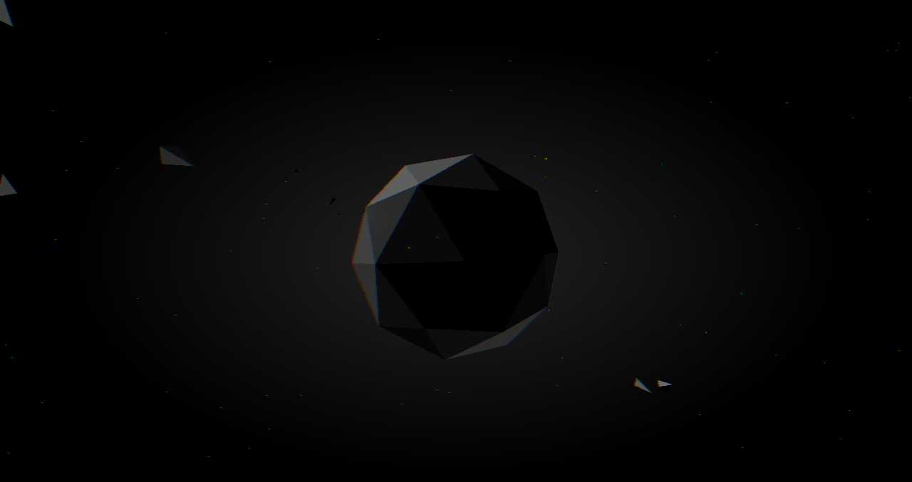

--- FILE ---
content_type: text/html; charset=UTF-8
request_url: https://radiopeng.org/category/featured/
body_size: 35989
content:
<!doctype html><html class="no-js" lang="en-US"><head><meta charset="UTF-8"><meta http-equiv="X-UA-Compatible" content="IE=edge"><meta name="viewport" content="width=device-width, initial-scale=1.0"> <style>#astroidzContainer{background:radial-gradient(ellipse at center,#222 0%,#000 60%)}</style><meta name='robots' content='index, follow, max-image-preview:large, max-snippet:-1, max-video-preview:-1' /><title>Featured Archives - RadioPeng</title><link rel="canonical" href="https://radiopeng.org/category/featured/" /><meta property="og:locale" content="en_US" /><meta property="og:type" content="article" /><meta property="og:title" content="Featured Archives - RadioPeng" /><meta property="og:url" content="https://radiopeng.org/category/featured/" /><meta property="og:site_name" content="RadioPeng" /><meta name="twitter:card" content="summary_large_image" /> <script type="application/ld+json" class="yoast-schema-graph">{"@context":"https://schema.org","@graph":[{"@type":"CollectionPage","@id":"https://radiopeng.org/category/featured/","url":"https://radiopeng.org/category/featured/","name":"Featured Archives - RadioPeng","isPartOf":{"@id":"https://radiopeng.org/#website"},"primaryImageOfPage":{"@id":"https://radiopeng.org/category/featured/#primaryimage"},"image":{"@id":"https://radiopeng.org/category/featured/#primaryimage"},"thumbnailUrl":"https://radiopeng.org/wp-content/uploads/2025/10/maxresdefault-2841308285.jpg","breadcrumb":{"@id":"https://radiopeng.org/category/featured/#breadcrumb"},"inLanguage":"en-US"},{"@type":"ImageObject","inLanguage":"en-US","@id":"https://radiopeng.org/category/featured/#primaryimage","url":"https://radiopeng.org/wp-content/uploads/2025/10/maxresdefault-2841308285.jpg","contentUrl":"https://radiopeng.org/wp-content/uploads/2025/10/maxresdefault-2841308285.jpg","width":1280,"height":720},{"@type":"BreadcrumbList","@id":"https://radiopeng.org/category/featured/#breadcrumb","itemListElement":[{"@type":"ListItem","position":1,"name":"Home","item":"https://radiopeng.org/"},{"@type":"ListItem","position":2,"name":"Featured"}]},{"@type":"WebSite","@id":"https://radiopeng.org/#website","url":"https://radiopeng.org/","name":"RadioPeng","description":"Curious Music Flows","publisher":{"@id":"https://radiopeng.org/#organization"},"potentialAction":[{"@type":"SearchAction","target":{"@type":"EntryPoint","urlTemplate":"https://radiopeng.org/?s={search_term_string}"},"query-input":{"@type":"PropertyValueSpecification","valueRequired":true,"valueName":"search_term_string"}}],"inLanguage":"en-US"},{"@type":"Organization","@id":"https://radiopeng.org/#organization","name":"RadioPeng","url":"https://radiopeng.org/","logo":{"@type":"ImageObject","inLanguage":"en-US","@id":"https://radiopeng.org/#/schema/logo/image/","url":"https://radiopeng.org/wp-content/uploads/2021/09/Radio-peng-_no-background.png","contentUrl":"https://radiopeng.org/wp-content/uploads/2021/09/Radio-peng-_no-background.png","width":595,"height":595,"caption":"RadioPeng"},"image":{"@id":"https://radiopeng.org/#/schema/logo/image/"},"sameAs":["https://www.facebook.com/PengRadio"]}]}</script> <link rel='dns-prefetch' href='//maps.googleapis.com' /><link rel='dns-prefetch' href='//www.google.com' /><link rel="alternate" type="application/rss+xml" title="RadioPeng &raquo; Feed" href="https://radiopeng.org/feed/" /><link rel="alternate" type="application/rss+xml" title="RadioPeng &raquo; Comments Feed" href="https://radiopeng.org/comments/feed/" /><link rel="alternate" type="application/rss+xml" title="RadioPeng &raquo; Featured Category Feed" href="https://radiopeng.org/category/featured/feed/" /><style id='wp-img-auto-sizes-contain-inline-css'>img:is([sizes=auto i],[sizes^="auto," i]){contain-intrinsic-size:3000px 1500px}</style><link rel='stylesheet' id='proradio-reaktions-style-css' href='https://radiopeng.org/wp-content/cache/autoptimize/css/autoptimize_single_bdfe3c5c67a5c53d2ecd457d739854b1.css?ver=PR.8.1' media='all' /><link rel='stylesheet' id='reakticons-css' href='https://radiopeng.org/wp-content/cache/autoptimize/css/autoptimize_single_7cd9e7f1c2816535b01ebbca0243778d.css?ver=PR.8.1' media='all' /><link rel='stylesheet' id='qt-socicon-css' href='https://radiopeng.org/wp-content/cache/autoptimize/css/autoptimize_single_09a6e87284e110088e53fa764bc993bf.css?ver=PR.6.8.1' media='all' /><link rel='stylesheet' id='proradio-chartvote-css' href='https://radiopeng.org/wp-content/cache/autoptimize/css/autoptimize_single_1047f8bdf79c0b6a27529e7cc28d4cc8.css?ver=PR.6.0.1' media='all' /><link rel='stylesheet' id='sbr_styles-css' href='https://radiopeng.org/wp-content/plugins/reviews-feed/assets/css/sbr-styles.min.css?ver=2.1.1' media='all' /><link rel='stylesheet' id='ssp-castos-player-css' href='https://radiopeng.org/wp-content/plugins/seriously-simple-podcasting/assets/css/castos-player.min.css?ver=3.14.2' media='all' /><link rel='stylesheet' id='ssp-subscribe-buttons-css' href='https://radiopeng.org/wp-content/cache/autoptimize/css/autoptimize_single_798449052fb3f14e25645fec13a70e6a.css?ver=3.14.2' media='all' /><style id='wp-emoji-styles-inline-css'>img.wp-smiley,img.emoji{display:inline !important;border:none !important;box-shadow:none !important;height:1em !important;width:1em !important;margin:0 .07em !important;vertical-align:-.1em !important;background:0 0 !important;padding:0 !important}</style><link rel='stylesheet' id='wp-block-library-css' href='https://radiopeng.org/wp-includes/css/dist/block-library/style.min.css?ver=6.9' media='all' /><style id='wp-block-library-theme-inline-css'>.wp-block-audio :where(figcaption){color:#555;font-size:13px;text-align:center}.is-dark-theme .wp-block-audio :where(figcaption){color:#ffffffa6}.wp-block-audio{margin:0 0 1em}.wp-block-code{border:1px solid #ccc;border-radius:4px;font-family:Menlo,Consolas,monaco,monospace;padding:.8em 1em}.wp-block-embed :where(figcaption){color:#555;font-size:13px;text-align:center}.is-dark-theme .wp-block-embed :where(figcaption){color:#ffffffa6}.wp-block-embed{margin:0 0 1em}.blocks-gallery-caption{color:#555;font-size:13px;text-align:center}.is-dark-theme .blocks-gallery-caption{color:#ffffffa6}:root :where(.wp-block-image figcaption){color:#555;font-size:13px;text-align:center}.is-dark-theme :root :where(.wp-block-image figcaption){color:#ffffffa6}.wp-block-image{margin:0 0 1em}.wp-block-pullquote{border-bottom:4px solid;border-top:4px solid;color:currentColor;margin-bottom:1.75em}.wp-block-pullquote :where(cite),.wp-block-pullquote :where(footer),.wp-block-pullquote__citation{color:currentColor;font-size:.8125em;font-style:normal;text-transform:uppercase}.wp-block-quote{border-left:.25em solid;margin:0 0 1.75em;padding-left:1em}.wp-block-quote cite,.wp-block-quote footer{color:currentColor;font-size:.8125em;font-style:normal;position:relative}.wp-block-quote:where(.has-text-align-right){border-left:none;border-right:.25em solid;padding-left:0;padding-right:1em}.wp-block-quote:where(.has-text-align-center){border:none;padding-left:0}.wp-block-quote.is-large,.wp-block-quote.is-style-large,.wp-block-quote:where(.is-style-plain){border:none}.wp-block-search .wp-block-search__label{font-weight:700}.wp-block-search__button{border:1px solid #ccc;padding:.375em .625em}:where(.wp-block-group.has-background){padding:1.25em 2.375em}.wp-block-separator.has-css-opacity{opacity:.4}.wp-block-separator{border:none;border-bottom:2px solid;margin-left:auto;margin-right:auto}.wp-block-separator.has-alpha-channel-opacity{opacity:1}.wp-block-separator:not(.is-style-wide):not(.is-style-dots){width:100px}.wp-block-separator.has-background:not(.is-style-dots){border-bottom:none;height:1px}.wp-block-separator.has-background:not(.is-style-wide):not(.is-style-dots){height:2px}.wp-block-table{margin:0 0 1em}.wp-block-table td,.wp-block-table th{word-break:normal}.wp-block-table :where(figcaption){color:#555;font-size:13px;text-align:center}.is-dark-theme .wp-block-table :where(figcaption){color:#ffffffa6}.wp-block-video :where(figcaption){color:#555;font-size:13px;text-align:center}.is-dark-theme .wp-block-video :where(figcaption){color:#ffffffa6}.wp-block-video{margin:0 0 1em}:root :where(.wp-block-template-part.has-background){margin-bottom:0;margin-top:0;padding:1.25em 2.375em}</style><style id='classic-theme-styles-inline-css'>/*! This file is auto-generated */
.wp-block-button__link{color:#fff;background-color:#32373c;border-radius:9999px;box-shadow:none;text-decoration:none;padding:calc(.667em + 2px) calc(1.333em + 2px);font-size:1.125em}.wp-block-file__button{background:#32373c;color:#fff;text-decoration:none}</style><style id='feedzy-rss-feeds-loop-style-inline-css'>.wp-block-feedzy-rss-feeds-loop{display:grid;gap:24px;grid-template-columns:repeat(1,1fr)}@media(min-width:782px){.wp-block-feedzy-rss-feeds-loop.feedzy-loop-columns-2,.wp-block-feedzy-rss-feeds-loop.feedzy-loop-columns-3,.wp-block-feedzy-rss-feeds-loop.feedzy-loop-columns-4,.wp-block-feedzy-rss-feeds-loop.feedzy-loop-columns-5{grid-template-columns:repeat(2,1fr)}}@media(min-width:960px){.wp-block-feedzy-rss-feeds-loop.feedzy-loop-columns-2{grid-template-columns:repeat(2,1fr)}.wp-block-feedzy-rss-feeds-loop.feedzy-loop-columns-3{grid-template-columns:repeat(3,1fr)}.wp-block-feedzy-rss-feeds-loop.feedzy-loop-columns-4{grid-template-columns:repeat(4,1fr)}.wp-block-feedzy-rss-feeds-loop.feedzy-loop-columns-5{grid-template-columns:repeat(5,1fr)}}.wp-block-feedzy-rss-feeds-loop .wp-block-image.is-style-rounded img{border-radius:9999px}.wp-block-feedzy-rss-feeds-loop .wp-block-image:has(:is(img:not([src]),img[src=""])){display:none}</style><style id='global-styles-inline-css'>:root{--wp--preset--aspect-ratio--square:1;--wp--preset--aspect-ratio--4-3:4/3;--wp--preset--aspect-ratio--3-4:3/4;--wp--preset--aspect-ratio--3-2:3/2;--wp--preset--aspect-ratio--2-3:2/3;--wp--preset--aspect-ratio--16-9:16/9;--wp--preset--aspect-ratio--9-16:9/16;--wp--preset--color--black:#000;--wp--preset--color--cyan-bluish-gray:#abb8c3;--wp--preset--color--white:#fff;--wp--preset--color--pale-pink:#f78da7;--wp--preset--color--vivid-red:#cf2e2e;--wp--preset--color--luminous-vivid-orange:#ff6900;--wp--preset--color--luminous-vivid-amber:#fcb900;--wp--preset--color--light-green-cyan:#7bdcb5;--wp--preset--color--vivid-green-cyan:#00d084;--wp--preset--color--pale-cyan-blue:#8ed1fc;--wp--preset--color--vivid-cyan-blue:#0693e3;--wp--preset--color--vivid-purple:#9b51e0;--wp--preset--gradient--vivid-cyan-blue-to-vivid-purple:linear-gradient(135deg,#0693e3 0%,#9b51e0 100%);--wp--preset--gradient--light-green-cyan-to-vivid-green-cyan:linear-gradient(135deg,#7adcb4 0%,#00d082 100%);--wp--preset--gradient--luminous-vivid-amber-to-luminous-vivid-orange:linear-gradient(135deg,#fcb900 0%,#ff6900 100%);--wp--preset--gradient--luminous-vivid-orange-to-vivid-red:linear-gradient(135deg,#ff6900 0%,#cf2e2e 100%);--wp--preset--gradient--very-light-gray-to-cyan-bluish-gray:linear-gradient(135deg,#eee 0%,#a9b8c3 100%);--wp--preset--gradient--cool-to-warm-spectrum:linear-gradient(135deg,#4aeadc 0%,#9778d1 20%,#cf2aba 40%,#ee2c82 60%,#fb6962 80%,#fef84c 100%);--wp--preset--gradient--blush-light-purple:linear-gradient(135deg,#ffceec 0%,#9896f0 100%);--wp--preset--gradient--blush-bordeaux:linear-gradient(135deg,#fecda5 0%,#fe2d2d 50%,#6b003e 100%);--wp--preset--gradient--luminous-dusk:linear-gradient(135deg,#ffcb70 0%,#c751c0 50%,#4158d0 100%);--wp--preset--gradient--pale-ocean:linear-gradient(135deg,#fff5cb 0%,#b6e3d4 50%,#33a7b5 100%);--wp--preset--gradient--electric-grass:linear-gradient(135deg,#caf880 0%,#71ce7e 100%);--wp--preset--gradient--midnight:linear-gradient(135deg,#020381 0%,#2874fc 100%);--wp--preset--font-size--small:13px;--wp--preset--font-size--medium:20px;--wp--preset--font-size--large:36px;--wp--preset--font-size--x-large:42px;--wp--preset--spacing--20:.44rem;--wp--preset--spacing--30:.67rem;--wp--preset--spacing--40:1rem;--wp--preset--spacing--50:1.5rem;--wp--preset--spacing--60:2.25rem;--wp--preset--spacing--70:3.38rem;--wp--preset--spacing--80:5.06rem;--wp--preset--shadow--natural:6px 6px 9px rgba(0,0,0,.2);--wp--preset--shadow--deep:12px 12px 50px rgba(0,0,0,.4);--wp--preset--shadow--sharp:6px 6px 0px rgba(0,0,0,.2);--wp--preset--shadow--outlined:6px 6px 0px -3px #fff,6px 6px #000;--wp--preset--shadow--crisp:6px 6px 0px #000}:where(.is-layout-flex){gap:.5em}:where(.is-layout-grid){gap:.5em}body .is-layout-flex{display:flex}.is-layout-flex{flex-wrap:wrap;align-items:center}.is-layout-flex>:is(*,div){margin:0}body .is-layout-grid{display:grid}.is-layout-grid>:is(*,div){margin:0}:where(.wp-block-columns.is-layout-flex){gap:2em}:where(.wp-block-columns.is-layout-grid){gap:2em}:where(.wp-block-post-template.is-layout-flex){gap:1.25em}:where(.wp-block-post-template.is-layout-grid){gap:1.25em}.has-black-color{color:var(--wp--preset--color--black) !important}.has-cyan-bluish-gray-color{color:var(--wp--preset--color--cyan-bluish-gray) !important}.has-white-color{color:var(--wp--preset--color--white) !important}.has-pale-pink-color{color:var(--wp--preset--color--pale-pink) !important}.has-vivid-red-color{color:var(--wp--preset--color--vivid-red) !important}.has-luminous-vivid-orange-color{color:var(--wp--preset--color--luminous-vivid-orange) !important}.has-luminous-vivid-amber-color{color:var(--wp--preset--color--luminous-vivid-amber) !important}.has-light-green-cyan-color{color:var(--wp--preset--color--light-green-cyan) !important}.has-vivid-green-cyan-color{color:var(--wp--preset--color--vivid-green-cyan) !important}.has-pale-cyan-blue-color{color:var(--wp--preset--color--pale-cyan-blue) !important}.has-vivid-cyan-blue-color{color:var(--wp--preset--color--vivid-cyan-blue) !important}.has-vivid-purple-color{color:var(--wp--preset--color--vivid-purple) !important}.has-black-background-color{background-color:var(--wp--preset--color--black) !important}.has-cyan-bluish-gray-background-color{background-color:var(--wp--preset--color--cyan-bluish-gray) !important}.has-white-background-color{background-color:var(--wp--preset--color--white) !important}.has-pale-pink-background-color{background-color:var(--wp--preset--color--pale-pink) !important}.has-vivid-red-background-color{background-color:var(--wp--preset--color--vivid-red) !important}.has-luminous-vivid-orange-background-color{background-color:var(--wp--preset--color--luminous-vivid-orange) !important}.has-luminous-vivid-amber-background-color{background-color:var(--wp--preset--color--luminous-vivid-amber) !important}.has-light-green-cyan-background-color{background-color:var(--wp--preset--color--light-green-cyan) !important}.has-vivid-green-cyan-background-color{background-color:var(--wp--preset--color--vivid-green-cyan) !important}.has-pale-cyan-blue-background-color{background-color:var(--wp--preset--color--pale-cyan-blue) !important}.has-vivid-cyan-blue-background-color{background-color:var(--wp--preset--color--vivid-cyan-blue) !important}.has-vivid-purple-background-color{background-color:var(--wp--preset--color--vivid-purple) !important}.has-black-border-color{border-color:var(--wp--preset--color--black) !important}.has-cyan-bluish-gray-border-color{border-color:var(--wp--preset--color--cyan-bluish-gray) !important}.has-white-border-color{border-color:var(--wp--preset--color--white) !important}.has-pale-pink-border-color{border-color:var(--wp--preset--color--pale-pink) !important}.has-vivid-red-border-color{border-color:var(--wp--preset--color--vivid-red) !important}.has-luminous-vivid-orange-border-color{border-color:var(--wp--preset--color--luminous-vivid-orange) !important}.has-luminous-vivid-amber-border-color{border-color:var(--wp--preset--color--luminous-vivid-amber) !important}.has-light-green-cyan-border-color{border-color:var(--wp--preset--color--light-green-cyan) !important}.has-vivid-green-cyan-border-color{border-color:var(--wp--preset--color--vivid-green-cyan) !important}.has-pale-cyan-blue-border-color{border-color:var(--wp--preset--color--pale-cyan-blue) !important}.has-vivid-cyan-blue-border-color{border-color:var(--wp--preset--color--vivid-cyan-blue) !important}.has-vivid-purple-border-color{border-color:var(--wp--preset--color--vivid-purple) !important}.has-vivid-cyan-blue-to-vivid-purple-gradient-background{background:var(--wp--preset--gradient--vivid-cyan-blue-to-vivid-purple) !important}.has-light-green-cyan-to-vivid-green-cyan-gradient-background{background:var(--wp--preset--gradient--light-green-cyan-to-vivid-green-cyan) !important}.has-luminous-vivid-amber-to-luminous-vivid-orange-gradient-background{background:var(--wp--preset--gradient--luminous-vivid-amber-to-luminous-vivid-orange) !important}.has-luminous-vivid-orange-to-vivid-red-gradient-background{background:var(--wp--preset--gradient--luminous-vivid-orange-to-vivid-red) !important}.has-very-light-gray-to-cyan-bluish-gray-gradient-background{background:var(--wp--preset--gradient--very-light-gray-to-cyan-bluish-gray) !important}.has-cool-to-warm-spectrum-gradient-background{background:var(--wp--preset--gradient--cool-to-warm-spectrum) !important}.has-blush-light-purple-gradient-background{background:var(--wp--preset--gradient--blush-light-purple) !important}.has-blush-bordeaux-gradient-background{background:var(--wp--preset--gradient--blush-bordeaux) !important}.has-luminous-dusk-gradient-background{background:var(--wp--preset--gradient--luminous-dusk) !important}.has-pale-ocean-gradient-background{background:var(--wp--preset--gradient--pale-ocean) !important}.has-electric-grass-gradient-background{background:var(--wp--preset--gradient--electric-grass) !important}.has-midnight-gradient-background{background:var(--wp--preset--gradient--midnight) !important}.has-small-font-size{font-size:var(--wp--preset--font-size--small) !important}.has-medium-font-size{font-size:var(--wp--preset--font-size--medium) !important}.has-large-font-size{font-size:var(--wp--preset--font-size--large) !important}.has-x-large-font-size{font-size:var(--wp--preset--font-size--x-large) !important}:where(.wp-block-post-template.is-layout-flex){gap:1.25em}:where(.wp-block-post-template.is-layout-grid){gap:1.25em}:where(.wp-block-term-template.is-layout-flex){gap:1.25em}:where(.wp-block-term-template.is-layout-grid){gap:1.25em}:where(.wp-block-columns.is-layout-flex){gap:2em}:where(.wp-block-columns.is-layout-grid){gap:2em}:root :where(.wp-block-pullquote){font-size:1.5em;line-height:1.6}</style><link rel='stylesheet' id='contact-form-7-css' href='https://radiopeng.org/wp-content/cache/autoptimize/css/autoptimize_single_64ac31699f5326cb3c76122498b76f66.css?ver=6.1.4' media='all' /><link rel='stylesheet' id='t2gicons_frontend_Style-css' href='https://radiopeng.org/wp-content/cache/autoptimize/css/autoptimize_single_c5d80f85c19704221aff69b8e06e7c5f.css?ver=6.9' media='all' /><link rel='stylesheet' id='t2gicons-business-css' href='https://radiopeng.org/wp-content/cache/autoptimize/css/autoptimize_single_0c3e99b6fa3ec2da990ffafa9a48732d.css?ver=6.9' media='all' /><link rel='stylesheet' id='mpfe_front_style-css' href='https://radiopeng.org/wp-content/cache/autoptimize/css/autoptimize_single_f388a289ac9cf27c42cdfbfe4d73814b.css?ver=2.5' media='all' /><link rel='stylesheet' id='font-awesome-5.15.1-css' href='https://radiopeng.org/wp-content/plugins/music-player-for-elementor/assets/fontawesome-free-5.15.1/css/all.min.css?ver=5.15.1' media='all' /><link rel='stylesheet' id='swp-icomoon-beatport-css' href='https://radiopeng.org/wp-content/cache/autoptimize/css/autoptimize_single_f184e74957d142e3f03d648192e84744.css?ver=2.5' media='all' /><link rel='stylesheet' id='elementor-frontend-css' href='https://radiopeng.org/wp-content/plugins/elementor/assets/css/frontend.min.css?ver=3.34.2' media='all' /><link rel='stylesheet' id='feedzy-rss-feeds-elementor-css' href='https://radiopeng.org/wp-content/cache/autoptimize/css/autoptimize_single_359f3153329b4a8860d763bdbb22587e.css?ver=1' media='all' /><link rel='stylesheet' id='elementor-icons-css' href='https://radiopeng.org/wp-content/plugins/elementor/assets/lib/eicons/css/elementor-icons.min.css?ver=5.46.0' media='all' /><link rel='stylesheet' id='elementor-post-5-css' href='https://radiopeng.org/wp-content/cache/autoptimize/css/autoptimize_single_ae4881c3fea52dcad8ac9245362a6318.css?ver=1769719226' media='all' /><link rel='stylesheet' id='font-awesome-5-all-css' href='https://radiopeng.org/wp-content/plugins/elementor/assets/lib/font-awesome/css/all.min.css?ver=3.34.2' media='all' /><link rel='stylesheet' id='font-awesome-4-shim-css' href='https://radiopeng.org/wp-content/plugins/elementor/assets/lib/font-awesome/css/v4-shims.min.css?ver=3.34.2' media='all' /><link rel='stylesheet' id='prdedications-css' href='https://radiopeng.org/wp-content/cache/autoptimize/css/autoptimize_single_65ed1a4c3f0034157fb1ca471f2e1e70.css?ver=6.0.2' media='all' /><link rel='stylesheet' id='elementor-post-9282-css' href='https://radiopeng.org/wp-content/cache/autoptimize/css/autoptimize_single_43df72d63488d405a92205d065b93b88.css?ver=1769719226' media='all' /><link rel='stylesheet' id='prsidekick-css' href='https://radiopeng.org/wp-content/cache/autoptimize/css/autoptimize_single_706ceb6ef29676527bcae7cd4e77c0c3.css?ver=8.3' media='all' /><link rel='stylesheet' id='QtswipeStyle-css' href='https://radiopeng.org/wp-content/plugins/proradio-swipebox/swipebox/NEW/css/swipebox.min.css?ver=6.9' media='all' /><link rel='stylesheet' id='proradio-videogalleries-css' href='https://radiopeng.org/wp-content/cache/autoptimize/css/autoptimize_single_56a8cfd8b0b089aef6613bdfd40f092f.css?ver=PR.2.8' media='all' /><link rel='stylesheet' id='qtPlacesStyle-css' href='https://radiopeng.org/wp-content/cache/autoptimize/css/autoptimize_single_a465fb8f6544948992e047d3e6c1b821.css?ver=6.9' media='all' /><link rel='stylesheet' id='font-awesome-css' href='https://radiopeng.org/wp-content/plugins/elementor/assets/lib/font-awesome/css/font-awesome.min.css?ver=4.7.0' media='all' /><link rel='stylesheet' id='qtmplayer-socicon-css' href='https://radiopeng.org/wp-content/cache/autoptimize/css/autoptimize_single_c7defc3363dbc772d536cb89178b7605.css?ver=PR.8.3' media='all' /><link rel='stylesheet' id='theme-my-login-css' href='https://radiopeng.org/wp-content/plugins/theme-my-login/assets/styles/theme-my-login.min.css?ver=7.1.14' media='all' /><link rel='stylesheet' id='hostinger-reach-subscription-block-css' href='https://radiopeng.org/wp-content/cache/autoptimize/css/autoptimize_single_ce1d6a0c2288ef59ee58c70d14fdbc7c.css?ver=1769133865' media='all' /><link rel='stylesheet' id='proradio-style-css' href='https://radiopeng.org/wp-content/themes/proradio/style.css?ver=6.9' media='all' /><link rel='stylesheet' id='proradio-child-style-css' href='https://radiopeng.org/wp-content/themes/proradio-child/style.css?ver=6.9' media='all' /><link rel='stylesheet' id='astroidz-style-css' href='https://radiopeng.org/wp-content/cache/autoptimize/css/autoptimize_single_910f52b1fb2bf032046b0e9a382fb50a.css?ver=1.0.2' media='all' /><link rel='stylesheet' id='prchat-css-css' href='https://radiopeng.org/wp-content/cache/autoptimize/css/autoptimize_single_5c4bd49ac127268b3e8edff568ab7004.css?ver=1.1' media='all' /><link rel='stylesheet' id='material-icons-css' href='https://radiopeng.org/wp-content/cache/autoptimize/css/autoptimize_single_2b5e82b61158389c266db5c22e0111c3.css?ver=8.1' media='all' /><link rel='stylesheet' id='proradio-main-css' href='https://radiopeng.org/wp-content/themes/proradio/css/main-min.css?ver=8.1' media='all' /><style id='proradio-main-inline-css'>.proradio-circlesanimation:before{background:#f03d74}.proradio-circlesanimation:after{background:#ffa051}.proradio-gradprimary{background:#ffa051;background:linear-gradient(45deg,#ffa051 0%,#f03d74 100%);filter:progid:DXImageTransform.Microsoft.gradient(startColorstr='#ffa051',endColorstr='#f03d74',GradientType=1)}.proradio-gradaccent,.proradio-hov{background:linear-gradient(45deg,#ffa051 0%,#f66254 100%)}.proradio-gradicon:before{background:#ffa051;background:linear-gradient(45deg,#ffa051 0%,#f66254 100%);filter:progid:DXImageTransform.Microsoft.gradient(startColorstr='#ffa051',endColorstr='#f66254',GradientType=1);color:#fff}.proradio-post__title a{background-image:linear-gradient(to right,#ffa051 50%,#f66254 100%,#fff 100%)}.proradio-stripes__accent{background-image:linear-gradient(135deg,#ffa051 12.50%,transparent 12.50%,transparent 50%,#ffa051 50%,#ffa051 62.50%,transparent 62.50%,transparent 100%);background-size:5px 5px}.proradio-menu-horizontal .proradio-menubar>li>ul li a{background-image:linear-gradient(45deg,#ffa051 0%,#f66254 100%,#fff 100%)}html body{text-rendering:geometricPrecision}h1,h2,h3,h4,h5,h6{text-rendering:geometricPrecision}.proradio-internal-menu,.proradio-capfont,label,.proradio-footer__copy,.proradio-scf,.proradio-btn,.proradio-caption,.proradio-itemmetas,.proradio-menu,.proradio-secondaryhead,.proradio-cats,.proradio-menu-tree,button,input[type=button],input[type=submit],.button,.proradio-meta,.proradio-readm,.proradio-navlink{text-rendering:geometricPrecision}</style><link rel='stylesheet' id='owl-carousel-css' href='https://radiopeng.org/wp-content/themes/proradio/components/owl-carousel/dist/assets/owl.carousel.min.css?ver=2.3.2' media='all' /><link rel='stylesheet' id='proradio-css' href='https://radiopeng.org/wp-content/themes/proradio-child/style.css?ver=8.1' media='all' /><link rel='stylesheet' id='kirki-styles-static-css' href='https://radiopeng.org/wp-content/cache/autoptimize/css/autoptimize_single_9da9c64771c51a2a0c571d47bd8ff850.css?ver=static-202601b185240' media='all' /><link rel='stylesheet' id='elementor-gf-local-roboto-css' href='https://radiopeng.org/wp-content/cache/autoptimize/css/autoptimize_single_3dedf88f02a9d62e88740da95219bbcb.css?ver=1745941009' media='all' /><link rel='stylesheet' id='elementor-gf-local-robotoslab-css' href='https://radiopeng.org/wp-content/cache/autoptimize/css/autoptimize_single_34a01418c3194eba71028a4f194d7144.css?ver=1745941012' media='all' /><link rel='stylesheet' id='elementor-gf-lato-css' href='https://fonts.googleapis.com/css?family=Lato:100,100italic,200,200italic,300,300italic,400,400italic,500,500italic,600,600italic,700,700italic,800,800italic,900,900italic&display=swap' media='all' /> <script src="https://radiopeng.org/wp-includes/js/jquery/jquery.min.js?ver=3.7.1" id="jquery-core-js"></script> <script defer src="https://radiopeng.org/wp-includes/js/jquery/jquery-migrate.min.js?ver=3.4.1" id="jquery-migrate-js"></script> <script defer src="https://radiopeng.org/wp-content/plugins/elementor/assets/lib/font-awesome/js/v4-shims.min.js?ver=3.34.2" id="font-awesome-4-shim-js"></script> <script defer src="https://maps.googleapis.com/maps/api/js?ver=6.9" id="qt-google-maps-js"></script> <script defer src="https://www.google.com/jsapi?ver=6.9" id="google-jsapi-js"></script> <link rel="https://api.w.org/" href="https://radiopeng.org/wp-json/" /><link rel="alternate" title="JSON" type="application/json" href="https://radiopeng.org/wp-json/wp/v2/categories/5" /><link rel="EditURI" type="application/rsd+xml" title="RSD" href="https://radiopeng.org/xmlrpc.php?rsd" /><meta name="generator" content="WordPress 6.9" /><meta name="generator" content="Seriously Simple Podcasting 3.14.2" /><style type="text/css">.feedzy-rss-link-icon:after{content:url("https://radiopeng.org/wp-content/plugins/feedzy-rss-feeds/img/external-link.png");margin-left:3px}</style><meta property="og:type"		content="article" /><meta property="og:url"			content="https://radiopeng.org" /><meta property="og:title"		content="Endless Love with RadioPeng" /><meta property="og:image"	content="https://radiopeng.org/wp-content/uploads/2025/10/maxresdefault-2841308285-770x433.jpg" /><meta property="og:image" content="https://radiopeng.org/wp-content/uploads/2025/10/maxresdefault-2841308285-770x433.jpg" /><link rel="alternate" type="application/rss+xml" title="Podcast RSS feed" href="https://radiopeng.org/feed/podcast" /><meta name="generator" content="Elementor 3.34.2; features: additional_custom_breakpoints; settings: css_print_method-external, google_font-enabled, font_display-swap"><style>.e-con.e-parent:nth-of-type(n+4):not(.e-lazyloaded):not(.e-no-lazyload),.e-con.e-parent:nth-of-type(n+4):not(.e-lazyloaded):not(.e-no-lazyload) *{background-image:none !important}@media screen and (max-height:1024px){.e-con.e-parent:nth-of-type(n+3):not(.e-lazyloaded):not(.e-no-lazyload),.e-con.e-parent:nth-of-type(n+3):not(.e-lazyloaded):not(.e-no-lazyload) *{background-image:none !important}}@media screen and (max-height:640px){.e-con.e-parent:nth-of-type(n+2):not(.e-lazyloaded):not(.e-no-lazyload),.e-con.e-parent:nth-of-type(n+2):not(.e-lazyloaded):not(.e-no-lazyload) *{background-image:none !important}}</style><style id="custom-background-css">body.custom-background{background-color:#515151}</style><link rel="icon" href="https://radiopeng.org/wp-content/uploads/2021/09/cropped-pr-demo3-favicon.png" sizes="32x32" /><link rel="icon" href="https://radiopeng.org/wp-content/uploads/2021/09/cropped-pr-demo3-favicon.png" sizes="192x192" /><link rel="apple-touch-icon" href="https://radiopeng.org/wp-content/uploads/2021/09/cropped-pr-demo3-favicon.png" /><meta name="msapplication-TileImage" content="https://radiopeng.org/wp-content/uploads/2021/09/cropped-pr-demo3-favicon.png" /><style id="wp-custom-css">.proradio-cat-card img{opacity:1}#proradio-body a.proradio-cat-card h6{font-size:16px;text-shadow:1px 2px 14px rgba(0,0,0,.4);background-color:#101010;display:inline-block;width:auto;padding:3px 10px;border:2px solid #fff}.proradio-3dheader .proradio-section-caption{border:0 solid #fff;padding:30px;max-width:960px;background:rgba(0,0,0,0);margin:0 auto}body{background-color:#f8f5ee}a,.elementor-button{color:#3bbcb7}.elementor-button:hover{background-color:#d74d8c;color:#fff}h1,h2,h3{font-family:"DM Serif Display",serif}</style><style id="proradio-megafooter-styles"></style> 
 <style></style> 
 <style>[class$=-catid-3]:before{background:#fff}[class$=-catid-4]:before{background:#fff}[class$=-catid-5]:before{background:#fff}[class$=-catid-6]:before{background:#fff}[class$=-catid-7]:before{background:#fff}[class$=-catid-8]:before{background:#fff}[class$=-catid-9]:before{background:#fff}[class$=-catid-10]:before{background:#fff}[class$=-catid-11]:before{background:#fff}[class$=-catid-12]:before{background:#fff}</style></head><body id="proradio-body" class="category category-featured category-5 custom-background wp-theme-proradio wp-child-theme-proradio-child proradio-chartvote-downvote-on qtmplayer__hide-audioblock qtmplayer-visibility-- astroidz-status-on proradio-body proradio-unscrolled proradio-jsdebug proradio-menu-transp proradio-menu-stick proradio-ajax-pageload proradio-ajax-body-preloader proradio-features-protection--enabled proradio-fx-glitch elementor-default elementor-kit-5" data-scrollbar data-proradio-autorefreshenabled="60"><div id="proradio-global" class="proradio-global proradio-global__sticky proradio-global__sticky__sec-h"><div id="proradio-playercontainer" class="proradio-playercontainer proradio-playercontainer--footer proradio-playercontainer--regular"><div id="qtmplayer-container" class="qtmplayer__container qtmplayer__container--footer"><div id="qtmplayer" class="qtmplayer qtmplayer-scrollbarstyle " 
 data-qtmplayer-reconnect="1" 
 data-qtmplayer-bufferinglabel="Connection lost, reconnecting..." 
 data-qtmplayer-bufferingfail="Unable to reconnect. Please click play to try again."  data-qtmplayer-detailedwaveform="" data-qtmplayer-startvol="100" data-qtmplayer-debugger="" data-artwork="1"  data-showplayer="" data-analyzer="" data-autoplay="" data-hiquality="" data-qtmplayer-api="https://radiopeng.org/?qtmplayer_json_data=" data-qtmplayer-smflash="https://radiopeng.org/wp-content/plugins/qtmplayer/assets/soundmanager/swf/"><div id="qtmplayer-controls"  class="qtmplayer__controls" data-hidetimeout="1000"><div class="qtmplayer__controllayer"><div class="qtmplayer__basic"> <a id="qtmplayerPlay" data-qtmplayer-playbtn class="qtmplayer__play qtmplayer-btn-secondary"> <i class="material-icons" aria-label="Play">play_arrow</i> <i id="qtmplayerNotif" data-qtmplayerNotif class="qtmplayer__notification"></i> </a><div class="qtmplayer__songdata"><p class="qtmplayer__title proradio-marquee"></p><p class="qtmplayer__artist proradio-marquee"></p></div> <span data-playeropen class="qtmplayer__openbtn"><i class="material-icons">keyboard_arrow_right</i></span></div><div class="qtmplayer__advanced"><div class="qtmplayer__covercontainer"> <a class="qtmplayer__cover"></a></div><div class="qtmplayer__songdatam"><p class="qtmplayer__title"></p><p class="qtmplayer__artist"></p></div><div class="qtmplayer__stats"><p class="qtmplayer-listeners">Listeners: <span ></span></p><p class="qtmplayer-listener_peak">Top listeners: <span ></span></p></div><div class="qtmplayer__actions"> <span class="qtmplayer__spacer"></span> <span class="qtmplayer__prev" data-control="prev"> <i class='material-icons' aria-label="Previous">skip_previous</i> </span> <a data-qtmplayer-playbtn class="qtmplayer__playmob"> <i class="material-icons" aria-hidden="true">play_arrow</i> <i id="qtmplayerNotifM" data-qtmplayerNotif class="qtmplayer__notification qtmplayer-content-secondary"></i> </a> <span class="qtmplayer__next" data-control="next"> <i class='material-icons' aria-label="Next">skip_next</i> </span> <a id="qtmplayerCart" aria-label="Open track page" href="#" target="_blank" class="qtmplayer__cart "> <i class='material-icons'></i> </a></div><div class="qtmplayer__trackcontainer"><div id="qtmplayerTrackControl" data-qtmplayer-trackcontrol class="qtmplayer__track"> <span id="qtmplayerTime" class="qtmplayer__time" aria-label="Time">00:00</span> <span id="qtmplayerDuration" class="qtmplayer__length" aria-label="Duration">00:00</span> <span id="qtmplayerTrackAdv" class="qtmplayer-track-adv qtmplayer-tbg"></span> <span id="qtMplayerBuffer" class="qtmplayer-track-adv qtmplayer-buffer"></span> <span id="qtMplayerTadv" data-qtmplayer-trackadv class="qtmplayer-track-adv qtmplayer-content-accent"></span> <span id="qtMplayerMiniCue" data-qtmplayer-minicue class="qtmplayer-track-minicue"></span></div></div> <span class="qtmplayer__playlistbtn" data-playlistopen aria-label="Play"> <i class='material-icons' aria-label="Open playlist">playlist_play</i> </span> <span class="qtmplayer__plclose qtmplayer__plclose__adv" data-playeropen> <i class='material-icons' aria-label="Close playlist">chevron_left</i> </span><div class="qtmplayer__bgimg"></div></div></div></div><div id="qtmplayer-playlistcontainer" class="qtmplayer__playlistcontainer qtmplayer-content-primary"> <span class="qtmplayer__plclose" data-playlistopen> <i class='material-icons' aria-label="Play" aria-hidden="true">chevron_left</i> </span><div class="qtmplayer__playlistmaster"><div class="qtmplayer-column-left"><div id="qtmplayer-cover" class="qtmplayer__album"> <a href="#" class="qtmplayer-btn qtmplayer-btn-ghost qtmplayer-btn-l qtmplayer-albumlink">Go to album</a></div></div><div id="qtmplayer-playlist" class="qtmplayer__playlist qtmplayer-content-primary qtmplayer-column-right"><ul class="qtmplayer-playlist"><li class="qtmplayer-trackitem "> <span 			data-qtmplayer-qtmpid="40090"
 data-qtmplayer-file="https://a5.asurahosting.com:7780/radio.mp3"
 data-qtmplayer-title="RadioPeng LIVE New!"
 data-qtmplayer-artist="Curious Music Flows"
 data-qtmplayer-link="https://radiopeng.org/radiochannel/radiopeng-live-new/"
 data-qtmplayer-buylink="https://radiopeng.org/radiochannel/radiopeng-live-new/"
 data-qtmplayer-icon="radio"
 data-qtmplayer-type="radio"
 data-qtmplayer-servertype="type-azuracast"
 data-qtmplayer-azuracast="https://a5.asurahosting.com/api/nowplaying/max"
 class="qtmplayer-play qtmplayer-link-sec qtmplayer-play-btn"><i class='material-icons' aria-label="Play">play_arrow</i></span><p> <span class="qtmplayer-tit">RadioPeng LIVE New!</span> <span class="qtmplayer-art">Curious Music Flows</span></p></li></ul></div></div></div></div></div></div><div id="proradio-headerbar" class="proradio-headerbar  proradio-headerbar__sticky "  data-proradio-stickyheader ><div id="proradio-headerbar-content" class="proradio-headerbar__content proradio-paper"><div id="proradio-secondary-header" class="proradio-secondaryhead proradio-primary"><div class="proradio-secondaryhead__cont"><h6 class="proradio-sos proradio-scf"> <a href="http://[mailpoet_form%20id=1]"> DON&#039;T MISS A BEAT AND SUBSCRIBE TO OUR NEWSLETTER <span class="proradio-sos__t2"></span> </a></h6><ul class="proradio-menubar proradio-menubar__secondary"><li id="menu-item-6323" class="menu-item menu-item-type-post_type menu-item-object-page menu-item-6323"><a href="https://radiopeng.org/contacts/"><span>Contacts</span></a></li><li id="menu-item-6521" class="menu-item menu-item-type-post_type menu-item-object-page menu-item-6521"><a href="https://radiopeng.org/podcast-archive/"><span>Podcasts</span></a></li><li id="menu-item-10436" class="menu-item menu-item-type-post_type menu-item-object-page menu-item-10436"><a href="https://radiopeng.org/archives/"><span>Archives</span></a></li><li class="proradio-social"><a href="#" class="qt-disableembedding proradio-soc-icon" target="_blank" aria-label="YouTube" ><i class="qt-socicon-youtube qt-socialicon" aria-hidden="true"></i></a></li><li class="proradio-social"><a href="#" class="qt-disableembedding proradio-soc-icon" target="_blank" aria-label="Spotify" ><i class="qt-socicon-spotify qt-socialicon" aria-hidden="true"></i></a></li><li class="proradio-social"><a href="#" class="qt-disableembedding proradio-soc-icon" target="_blank" aria-label="Residentadvisor" ><i class="qt-socicon-residentadvisor qt-socialicon" aria-hidden="true"></i></a></li><li class="proradio-social"><a href="#" class="qt-disableembedding proradio-soc-icon" target="_blank" aria-label="Mixcloud" ><i class="qt-socicon-mixcloud qt-socialicon" aria-hidden="true"></i></a></li><li class="proradio-social"><a href="#" class="qt-disableembedding proradio-soc-icon" target="_blank" aria-label="Instagram" ><i class="qt-socicon-instagram qt-socialicon" aria-hidden="true"></i></a></li><li class="proradio-social"><a href="https://www.facebook.com/PengRadio" class="qt-disableembedding proradio-soc-icon" target="_blank" aria-label="Facebook" ><i class="qt-socicon-facebook qt-socialicon" aria-hidden="true"></i></a></li></ul></div></div><div id="proradio-menu" class="proradio-menu proradio-paper"><div class="proradio-menu__cont"><h3 class="proradio-menu__logo proradio-left"> <a class="proradio-logolink" href="https://radiopeng.org/" aria-label="Home link"> <img src="https://radiopeng.org/wp-content/uploads/2021/09/sound_50.png" class="proradio-logo_header_mob" alt="RadioPeng"> <noscript><img src="https://radiopeng.org/wp-content/uploads/2021/09/Radio-peng-_no-background.png" class="proradio-logo_header" alt="RadioPeng"></noscript><img src='data:image/svg+xml,%3Csvg%20xmlns=%22http://www.w3.org/2000/svg%22%20viewBox=%220%200%20210%20140%22%3E%3C/svg%3E' data-src="https://radiopeng.org/wp-content/uploads/2021/09/Radio-peng-_no-background.png" class="lazyload proradio-logo_header" alt="RadioPeng"> <noscript><img src="https://radiopeng.org/wp-content/uploads/2021/09/Radio-peng-_no-background.png" class="proradio-logo_header_transparent" alt="RadioPeng"></noscript><img src='data:image/svg+xml,%3Csvg%20xmlns=%22http://www.w3.org/2000/svg%22%20viewBox=%220%200%20210%20140%22%3E%3C/svg%3E' data-src="https://radiopeng.org/wp-content/uploads/2021/09/Radio-peng-_no-background.png" class="lazyload proradio-logo_header_transparent" alt="RadioPeng"> </a></h3><nav id="proradio-menunav" class="proradio-menu-horizontal proradio-menu-horizontal--default"><div class="proradio-menu-horizontal_c"><ul id="proradio-menubar" class="proradio-menubar proradio-menubar-default proradio-menustyle-default"><li id="menu-item-10597" class="menu-item menu-item-type-custom menu-item-object-custom menu-item-home menu-item-10597"><a href="https://radiopeng.org"><span>Homepage</span></a></li><li id="menu-item-6509" class="menu-item menu-item-type-post_type menu-item-object-page menu-item-6509"><a href="https://radiopeng.org/blog-grid-sidebar/"><span>Magazine</span></a></li><li id="menu-item-6319" class="menu-item menu-item-type-post_type menu-item-object-page menu-item-6319"><a href="https://radiopeng.org/shows-schedule/"><span>Schedule</span></a></li><li id="menu-item-6074" class="menu-item menu-item-type-post_type menu-item-object-page menu-item-6074"><a href="https://radiopeng.org/contacts/"><span>Contacts</span></a></li><li id="menu-item-6517" class="menu-item menu-item-type-post_type menu-item-object-page menu-item-6517"><a href="https://radiopeng.org/team-members/"><span>Radio Djs</span></a></li><li id="menu-item-9655" class="menu-item menu-item-type-post_type menu-item-object-page menu-item-9655"><a href="https://radiopeng.org/videos-archive/"><span>Videos</span></a></li></ul></div></nav><div class="proradio-menubtns"><div class="proradio-menubtns__c"> <a href="#" class="proradio-btn proradio-overlayopen-menu proradio-btn__r " data-proradio-switch="proradio-overlayopen" data-proradio-target="#proradio-body"><span></span><i class="material-icons" aria-label="Open menu">menu</i></a> <a class="proradio-btn proradio-btn--playmenu proradio-icon-l" href="#" data-qtmplayer-playbtn aria-label="Play"><i class='material-icons' aria-hidden="true">play_arrow</i>Play</a><div class="qtmplayer__volume qtmplayer-content-primary-light proradio-btn proradio-btn__r proradio-hide-on-large-and-down "> <i data-qtmplayer-vicon class="material-icons" aria-label="Mute or unmute">volume_up</i><div class="qtmplayer__vcontainer"><div data-qtmplayer-vcontrol class="qtmplayer__vcontrol"> <span data-qtmplayer-vtrack class="qtmplayer__vtrack"></span> <span data-qtmplayer-vfill class="qtmplayer__vfill"></span> <span data-qtmplayer-vball class="qtmplayer-track-minicue qtmplayer__vball"></span></div></div></div> <a id="proradioCta" data-width=380 data-height=560 class="proradio-btn proradio-btn-primary  proradio-btn-ctaheader proradio-hide-on-small-only  proradio-popupwindow"  href="https://radiopeng.org?proradio-popup=1">Pop-up Player</a></div></div></div></div></div></div><nav id="proradio-overlay" class="proradio-overlay proradio-paper "><div class="proradio-overlay__closebar"> <span class="proradio-btn proradio-btn__r"  data-proradio-switch="proradio-overlayopen" data-proradio-target="#proradio-body"> <i class="material-icons">close</i></span></div><div class="proradio-hide-on-large-only"><ul id="proradio-menu-tree-default" class=" proradio-menu-tree"><li class="menu-item menu-item-type-custom menu-item-object-custom menu-item-home menu-item-10597"><a href="https://radiopeng.org"><span>Homepage</span></a></li><li class="menu-item menu-item-type-post_type menu-item-object-page menu-item-6509"><a href="https://radiopeng.org/blog-grid-sidebar/"><span>Magazine</span></a></li><li class="menu-item menu-item-type-post_type menu-item-object-page menu-item-6319"><a href="https://radiopeng.org/shows-schedule/"><span>Schedule</span></a></li><li class="menu-item menu-item-type-post_type menu-item-object-page menu-item-6074"><a href="https://radiopeng.org/contacts/"><span>Contacts</span></a></li><li class="menu-item menu-item-type-post_type menu-item-object-page menu-item-6517"><a href="https://radiopeng.org/team-members/"><span>Radio Djs</span></a></li><li class="menu-item menu-item-type-post_type menu-item-object-page menu-item-9655"><a href="https://radiopeng.org/videos-archive/"><span>Videos</span></a></li></ul><ul class="proradio-menu-tree proradio-menu-tree__secondary"><li class="menu-item menu-item-type-post_type menu-item-object-page menu-item-6323"><a href="https://radiopeng.org/contacts/"><span>Contacts</span></a></li><li class="menu-item menu-item-type-post_type menu-item-object-page menu-item-6521"><a href="https://radiopeng.org/podcast-archive/"><span>Podcasts</span></a></li><li class="menu-item menu-item-type-post_type menu-item-object-page menu-item-10436"><a href="https://radiopeng.org/archives/"><span>Archives</span></a></li></ul></div><div class="proradio-hide-on-large-and-down"></div><div id="proradio-sidebar-offcanvas" role="complementary" class="proradio-sidebar proradio-sidebar__secondary proradio-sidebar__offcanvas"><ul class="proradio-row"><li id="proradio_widgets-widget-1" class="proradio-widget proradio-col proradio-s12 proradio-m12 proradio-l12  proradio_widgets"><h6 class="proradio-widget__title proradio-caption proradio-caption__s proradio-anim" data-qtwaypoints-offset="30" data-qtwaypoints><span>Upcoming shows</span></h6><div class="qt-widget-chart"><article class="proradio-post proradio-post__inline proradio-paper post-22219 shows type-shows status-publish has-post-thumbnail hentry genre-lounge" data-qtwaypoints> <a class="proradio-thumb proradio-duotone" href="https://radiopeng.org/shows/modern-lounge/"> <noscript><img width="100" height="100" src="https://radiopeng.org/wp-content/uploads/2023/07/maxresdefault-100x100.jpg" class="proradio-post__thumb wp-post-image" alt="Modern Lounge" decoding="async" srcset="https://radiopeng.org/wp-content/uploads/2023/07/maxresdefault-100x100.jpg 100w, https://radiopeng.org/wp-content/uploads/2023/07/maxresdefault-150x150.jpg 150w, https://radiopeng.org/wp-content/uploads/2023/07/maxresdefault-370x370.jpg 370w" sizes="(max-width: 100px) 100vw, 100px" /></noscript><img width="100" height="100" src='data:image/svg+xml,%3Csvg%20xmlns=%22http://www.w3.org/2000/svg%22%20viewBox=%220%200%20100%20100%22%3E%3C/svg%3E' data-src="https://radiopeng.org/wp-content/uploads/2023/07/maxresdefault-100x100.jpg" class="lazyload proradio-post__thumb wp-post-image" alt="Modern Lounge" decoding="async" data-srcset="https://radiopeng.org/wp-content/uploads/2023/07/maxresdefault-100x100.jpg 100w, https://radiopeng.org/wp-content/uploads/2023/07/maxresdefault-150x150.jpg 150w, https://radiopeng.org/wp-content/uploads/2023/07/maxresdefault-370x370.jpg 370w" data-sizes="(max-width: 100px) 100vw, 100px" /> </a><h6><a class="proradio-cutme-t-2" href="https://radiopeng.org/shows/modern-lounge/">Modern Lounge</a></h6><p class="proradio-meta proradio-small"> Relaxing Lounge Music<br>20:00 - 23:00</p></article><article class="proradio-post proradio-post__inline proradio-paper post-10540 shows type-shows status-publish has-post-thumbnail hentry genre-ambient" data-qtwaypoints> <a class="proradio-thumb proradio-duotone" href="https://radiopeng.org/shows/night-soundscapes/"> <noscript><img width="100" height="100" src="https://radiopeng.org/wp-content/uploads/2022/11/Ambient-d-100x100.gif" class="proradio-post__thumb wp-post-image" alt="Night Soundscapes" decoding="async" srcset="https://radiopeng.org/wp-content/uploads/2022/11/Ambient-d-100x100.gif 100w, https://radiopeng.org/wp-content/uploads/2022/11/Ambient-d-150x150.gif 150w" sizes="(max-width: 100px) 100vw, 100px" /></noscript><img width="100" height="100" src='data:image/svg+xml,%3Csvg%20xmlns=%22http://www.w3.org/2000/svg%22%20viewBox=%220%200%20100%20100%22%3E%3C/svg%3E' data-src="https://radiopeng.org/wp-content/uploads/2022/11/Ambient-d-100x100.gif" class="lazyload proradio-post__thumb wp-post-image" alt="Night Soundscapes" decoding="async" data-srcset="https://radiopeng.org/wp-content/uploads/2022/11/Ambient-d-100x100.gif 100w, https://radiopeng.org/wp-content/uploads/2022/11/Ambient-d-150x150.gif 150w" data-sizes="(max-width: 100px) 100vw, 100px" /> </a><h6><a class="proradio-cutme-t-2" href="https://radiopeng.org/shows/night-soundscapes/">Night Soundscapes</a></h6><p class="proradio-meta proradio-small"> 01:00 - 03:00</p></article><article class="proradio-post proradio-post__inline proradio-paper post-10536 shows type-shows status-publish has-post-thumbnail hentry genre-soundtrack" data-qtwaypoints> <a class="proradio-thumb proradio-duotone" href="https://radiopeng.org/shows/soundtracks-at-night/"> <noscript><img loading="lazy" width="100" height="100" src="https://radiopeng.org/wp-content/uploads/2022/11/Ambient-b-100x100.gif" class="proradio-post__thumb wp-post-image" alt="Soundtracks at night" decoding="async" srcset="https://radiopeng.org/wp-content/uploads/2022/11/Ambient-b-100x100.gif 100w, https://radiopeng.org/wp-content/uploads/2022/11/Ambient-b-150x150.gif 150w, https://radiopeng.org/wp-content/uploads/2022/11/Ambient-b-370x370.gif 370w" sizes="(max-width: 100px) 100vw, 100px" /></noscript><img loading="lazy" width="100" height="100" src='data:image/svg+xml,%3Csvg%20xmlns=%22http://www.w3.org/2000/svg%22%20viewBox=%220%200%20100%20100%22%3E%3C/svg%3E' data-src="https://radiopeng.org/wp-content/uploads/2022/11/Ambient-b-100x100.gif" class="lazyload proradio-post__thumb wp-post-image" alt="Soundtracks at night" decoding="async" data-srcset="https://radiopeng.org/wp-content/uploads/2022/11/Ambient-b-100x100.gif 100w, https://radiopeng.org/wp-content/uploads/2022/11/Ambient-b-150x150.gif 150w, https://radiopeng.org/wp-content/uploads/2022/11/Ambient-b-370x370.gif 370w" data-sizes="(max-width: 100px) 100vw, 100px" /> </a><h6><a class="proradio-cutme-t-2" href="https://radiopeng.org/shows/soundtracks-at-night/">Soundtracks at night</a></h6><p class="proradio-meta proradio-small"> 03:00 - 06:00</p></article></div></li><li id="proradio_widget-widget-2" class="proradio-widget proradio-col proradio-s12 proradio-m12 proradio-l12  proradio_widget"><h6 class="proradio-widget__title proradio-caption proradio-caption__s proradio-anim" data-qtwaypoints-offset="30" data-qtwaypoints><span>Chart</span></h6><div class="qt-widget-chart"><ul class="qt-collapsible proradio-chart-tracklist proradio-chart-small" data-collapsible="accordion"><li id="chartItem9264-1" 
 aria-label="Song" 
 data-proradio-title="Sunshine"
 data-proradio-artist="Tommy Blues"
 class="qt-collapsible-item proradio-paper proradio-part-chart proradio-chart-track proradio-card"><div class="proradio-chart-table collapsible-header qt-content-primary"><div class="proradio-position qt-content-primary-dark"> <noscript><img loading="lazy" src="https://radiopeng.org/wp-content/uploads/2021/09/pr-electro-tracks-16.jpg" class="proradio-chart-cover" alt="Chart track" width="100" height="100"></noscript><img loading="lazy" src='data:image/svg+xml,%3Csvg%20xmlns=%22http://www.w3.org/2000/svg%22%20viewBox=%220%200%20100%20100%22%3E%3C/svg%3E' data-src="https://radiopeng.org/wp-content/uploads/2021/09/pr-electro-tracks-16.jpg" class="lazyload proradio-chart-cover" alt="Chart track" width="100" height="100"><p class="proradio-capfont ">1</p> <i class="material-icons" aria-label="Play">play_arrow</i></div><div class="proradio-titles"><h5 class="proradio-cutme-t">Sunshine</h5><p class="proradio-itemmetas">Tommy Blues</p></div><div class="proradio-action"> <a href="https://pro.radio/" aria-label="Buy song" class="proradio-btns qt-content-primary noembed" target="_blank"><i class='material-icons' aria-hidden="true">add_shopping_cart</i></a></div></div><div id="chartPlayer9264-1" class="collapsible-body proradio-paper"><div class="qtmplayer-playlist-large"><ul class="qtmplayer-playlist"><li class="qtmplayer-trackitem qtmplayer-track-inpage"> <noscript><img src="https://radiopeng.org/wp-content/uploads/2021/09/pr-electro-tracks-16.jpg" alt="cover"></noscript><img class="lazyload" src='data:image/svg+xml,%3Csvg%20xmlns=%22http://www.w3.org/2000/svg%22%20viewBox=%220%200%20210%20140%22%3E%3C/svg%3E' data-src="https://radiopeng.org/wp-content/uploads/2021/09/pr-electro-tracks-16.jpg" alt="cover"> <span 			data-qtmplayer-cover="https://radiopeng.org/wp-content/uploads/2021/09/pr-electro-tracks-16.jpg"
 data-qtmplayer-file="https://radiopeng.org/wp-content/uploads/2021/06/pro-radio-wordpress-theme-sample-17.mp3"
 data-qtmplayer-title="Sunshine"
 data-qtmplayer-artist="Tommy Blues"
 data-qtmplayer-album="Top Week Chart 08"
 data-qtmplayer-link="https://radiopeng.org/chart/top-week-chart-08/"
 data-qtmplayer-buylink="https://pro.radio/"
 data-qtmplayer-type="track"
 class="qtmplayer-play qtmplayer-link-sec qtmplayer-play-btn"><i class='material-icons' aria-label="Play">play_arrow</i></span><p> <span class="qtmplayer-tit">Sunshine</span> <span class="qtmplayer-art">Tommy Blues</span></p></li></ul></div></div></li><li id="chartItem9264-2" 
 aria-label="Song" 
 data-proradio-title="Super Natural"
 data-proradio-artist="Jamie Tock"
 class="qt-collapsible-item proradio-paper proradio-part-chart proradio-chart-track proradio-card"><div class="proradio-chart-table collapsible-header qt-content-primary"><div class="proradio-position qt-content-primary-dark"> <noscript><img loading="lazy" src="https://radiopeng.org/wp-content/uploads/2021/09/pr-electro-tracks-07.jpg" class="proradio-chart-cover" alt="Chart track" width="100" height="100"></noscript><img loading="lazy" src='data:image/svg+xml,%3Csvg%20xmlns=%22http://www.w3.org/2000/svg%22%20viewBox=%220%200%20100%20100%22%3E%3C/svg%3E' data-src="https://radiopeng.org/wp-content/uploads/2021/09/pr-electro-tracks-07.jpg" class="lazyload proradio-chart-cover" alt="Chart track" width="100" height="100"><p class="proradio-capfont ">2</p> <i class="material-icons" aria-label="Play">play_arrow</i></div><div class="proradio-titles"><h5 class="proradio-cutme-t">Super Natural</h5><p class="proradio-itemmetas">Jamie Tock</p></div><div class="proradio-action"> <a href="https://pro.radio/" aria-label="Buy song" class="proradio-btns qt-content-primary noembed" target="_blank"><i class='material-icons' aria-hidden="true">add_shopping_cart</i></a></div></div><div id="chartPlayer9264-2" class="collapsible-body proradio-paper"><div class="qtmplayer-playlist-large"><ul class="qtmplayer-playlist"><li class="qtmplayer-trackitem qtmplayer-track-inpage"> <noscript><img src="https://radiopeng.org/wp-content/uploads/2021/09/pr-electro-tracks-07.jpg" alt="cover"></noscript><img class="lazyload" src='data:image/svg+xml,%3Csvg%20xmlns=%22http://www.w3.org/2000/svg%22%20viewBox=%220%200%20210%20140%22%3E%3C/svg%3E' data-src="https://radiopeng.org/wp-content/uploads/2021/09/pr-electro-tracks-07.jpg" alt="cover"> <span 			data-qtmplayer-cover="https://radiopeng.org/wp-content/uploads/2021/09/pr-electro-tracks-07.jpg"
 data-qtmplayer-file="https://radiopeng.org/wp-content/uploads/2021/06/pro-radio-wordpress-theme-sample-16.mp3"
 data-qtmplayer-title="Super Natural"
 data-qtmplayer-artist="Jamie Tock"
 data-qtmplayer-album="Top Week Chart 08"
 data-qtmplayer-link="https://radiopeng.org/chart/top-week-chart-08/"
 data-qtmplayer-buylink="https://pro.radio/"
 data-qtmplayer-type="track"
 class="qtmplayer-play qtmplayer-link-sec qtmplayer-play-btn"><i class='material-icons' aria-label="Play">play_arrow</i></span><p> <span class="qtmplayer-tit">Super Natural</span> <span class="qtmplayer-art">Jamie Tock</span></p></li></ul></div></div></li><li id="chartItem9264-3" 
 aria-label="Song" 
 data-proradio-title="Into The Sky"
 data-proradio-artist="Mike Lost"
 class="qt-collapsible-item proradio-paper proradio-part-chart proradio-chart-track proradio-card"><div class="proradio-chart-table collapsible-header qt-content-primary"><div class="proradio-position qt-content-primary-dark"> <noscript><img loading="lazy" src="https://radiopeng.org/wp-content/uploads/2021/09/pr-electro-tracks-19.jpg" class="proradio-chart-cover" alt="Chart track" width="100" height="100"></noscript><img loading="lazy" src='data:image/svg+xml,%3Csvg%20xmlns=%22http://www.w3.org/2000/svg%22%20viewBox=%220%200%20100%20100%22%3E%3C/svg%3E' data-src="https://radiopeng.org/wp-content/uploads/2021/09/pr-electro-tracks-19.jpg" class="lazyload proradio-chart-cover" alt="Chart track" width="100" height="100"><p class="proradio-capfont ">3</p> <i class="material-icons" aria-label="Play">play_arrow</i></div><div class="proradio-titles"><h5 class="proradio-cutme-t">Into The Sky</h5><p class="proradio-itemmetas">Mike Lost</p></div><div class="proradio-action"> <a href="https://pro.radio/" aria-label="Buy song" class="proradio-btns qt-content-primary noembed" target="_blank"><i class='material-icons' aria-hidden="true">add_shopping_cart</i></a></div></div><div id="chartPlayer9264-3" class="collapsible-body proradio-paper"><div class="qtmplayer-playlist-large"><ul class="qtmplayer-playlist"><li class="qtmplayer-trackitem qtmplayer-track-inpage"> <noscript><img src="https://radiopeng.org/wp-content/uploads/2021/09/pr-electro-tracks-19.jpg" alt="cover"></noscript><img class="lazyload" src='data:image/svg+xml,%3Csvg%20xmlns=%22http://www.w3.org/2000/svg%22%20viewBox=%220%200%20210%20140%22%3E%3C/svg%3E' data-src="https://radiopeng.org/wp-content/uploads/2021/09/pr-electro-tracks-19.jpg" alt="cover"> <span 			data-qtmplayer-cover="https://radiopeng.org/wp-content/uploads/2021/09/pr-electro-tracks-19.jpg"
 data-qtmplayer-file="https://radiopeng.org/wp-content/uploads/2021/06/pro-radio-wordpress-theme-sample-15.mp3"
 data-qtmplayer-title="Into The Sky"
 data-qtmplayer-artist="Mike Lost"
 data-qtmplayer-album="Top Week Chart 08"
 data-qtmplayer-link="https://radiopeng.org/chart/top-week-chart-08/"
 data-qtmplayer-buylink="https://pro.radio/"
 data-qtmplayer-type="track"
 class="qtmplayer-play qtmplayer-link-sec qtmplayer-play-btn"><i class='material-icons' aria-label="Play">play_arrow</i></span><p> <span class="qtmplayer-tit">Into The Sky</span> <span class="qtmplayer-art">Mike Lost</span></p></li></ul></div></div></li></ul><p class=""> <a class="proradio-btn proradio-btn__s qt-btn-primary" href="https://radiopeng.org/chart/top-week-chart-08/">Full tracklist</a></p></div></li></ul></div><div class="proradio-overlay__social"> <a href="#" class="qt-disableembedding proradio-soc-icon" target="_blank"><i class="qt-socicon-youtube qt-socialicon"></i></a> <a href="#" class="qt-disableembedding proradio-soc-icon" target="_blank"><i class="qt-socicon-spotify qt-socialicon"></i></a> <a href="#" class="qt-disableembedding proradio-soc-icon" target="_blank"><i class="qt-socicon-residentadvisor qt-socialicon"></i></a> <a href="#" class="qt-disableembedding proradio-soc-icon" target="_blank"><i class="qt-socicon-mixcloud qt-socialicon"></i></a> <a href="#" class="qt-disableembedding proradio-soc-icon" target="_blank"><i class="qt-socicon-instagram qt-socialicon"></i></a> <a href="https://www.facebook.com/PengRadio" class="qt-disableembedding proradio-soc-icon" target="_blank"><i class="qt-socicon-facebook qt-socialicon"></i></a></div></nav><div class="proradio-overlay__pagemask" data-proradio-switch="proradio-overlayopen" data-proradio-target="#proradio-body"></div><div id="proradio-ajax-master" class="proradio-master"><div class="proradio-infoajax" data-proradio-pageid="40429" data-proradio-posttype="post"></div><div id="proradio-pagecontent" class="proradio-pagecontent"><div class="proradio-pageheader proradio-pageheader--animate proradio-primary "><div class="proradio-pageheader__contents proradio-negative"><div class="proradio-container"><h1 class="proradio-pagecaption proradio-glitchtxt"  data-proradio-text="Featured">Featured</h1><p class="proradio-meta">1 Result / Page 1 of 1</p> <i class="proradio-decor proradio-center"></i></div><div class="proradio-mscroll-container"> <a id="proradio-scroller-cue" href="#proradio-scroller-cue" class="proradio-mscroll"><div class="proradio-mscroll__mouse"><div class="proradio-mscroll__wheel"></div></div><div> <span class="proradio-mscroll__arrows proradio-mscroll__unu"></span> <span class="proradio-mscroll__arrows proradio-mscroll__doi"></span> <span class="proradio-mscroll__arrows proradio-mscroll__trei"></span></div> </a></div></div><div class="proradio-bgimg proradio-bgimg__parallax proradio-greyscale 
 " data-proradio-parallax> <noscript><img data-stellar-ratio="0.6" data-stellar-horizontal-offset="0" data-stellar-vertical-offset="0" src="https://radiopeng.org/wp-content/uploads/2021/09/pr-blog-categorie-5.jpg" alt="Background"></noscript><img class="lazyload" data-stellar-ratio="0.6" data-stellar-horizontal-offset="0" data-stellar-vertical-offset="0" src='data:image/svg+xml,%3Csvg%20xmlns=%22http://www.w3.org/2000/svg%22%20viewBox=%220%200%20210%20140%22%3E%3C/svg%3E' data-src="https://radiopeng.org/wp-content/uploads/2021/09/pr-blog-categorie-5.jpg" alt="Background"></div><div class="proradio-grad-layer"></div><div class="proradio-dark-layer"></div></div><div class="proradio-maincontent proradio-bg"><div class="proradio-section"><div class="proradio-container"><div class="proradio-row proradio-stickycont"><div class="proradio-col proradio-s12 proradio-m12 proradio-l8 "><div id="proradio-loop" ><article class="proradio-post proradio-paper proradio-post__std proradio-has-thumb post-40429 post type-post status-publish format-standard has-post-thumbnail hentry category-featured category-general category-lifestyle tag-1980s-pop tag-ashkenazi tag-ballads tag-classic-soul tag-diana-ross tag-duets tag-endless-love tag-franco-zeffirelli tag-karaoke tag-karaoke-nights tag-lionel-richie tag-love-songs tag-madwonko tag-michelle tag-motown tag-pop-sincerity tag-radiopeng tag-schmaltz tag-wonkos-hole tag-yiddish" data-qtwaypoints><div class="proradio-post__header proradio-primary-light  proradio-negative"><div class="proradio-bgimg proradio-duotone"> <noscript><img loading="lazy" width="1170" height="658" src="https://radiopeng.org/wp-content/uploads/2025/10/maxresdefault-2841308285-1170x658.jpg" class="proradio-post__holder proradio-post__thumb--h wp-post-image" alt="" decoding="async" srcset="https://radiopeng.org/wp-content/uploads/2025/10/maxresdefault-2841308285-1170x658.jpg 1170w, https://radiopeng.org/wp-content/uploads/2025/10/maxresdefault-2841308285-770x433.jpg 770w, https://radiopeng.org/wp-content/uploads/2025/10/maxresdefault-2841308285-768x432.jpg 768w, https://radiopeng.org/wp-content/uploads/2025/10/maxresdefault-2841308285.jpg 1280w" sizes="(max-width: 1170px) 100vw, 1170px" /></noscript><img loading="lazy" width="1170" height="658" src='data:image/svg+xml,%3Csvg%20xmlns=%22http://www.w3.org/2000/svg%22%20viewBox=%220%200%201170%20658%22%3E%3C/svg%3E' data-src="https://radiopeng.org/wp-content/uploads/2025/10/maxresdefault-2841308285-1170x658.jpg" class="lazyload proradio-post__holder proradio-post__thumb--h wp-post-image" alt="" decoding="async" data-srcset="https://radiopeng.org/wp-content/uploads/2025/10/maxresdefault-2841308285-1170x658.jpg 1170w, https://radiopeng.org/wp-content/uploads/2025/10/maxresdefault-2841308285-770x433.jpg 770w, https://radiopeng.org/wp-content/uploads/2025/10/maxresdefault-2841308285-768x432.jpg 768w, https://radiopeng.org/wp-content/uploads/2025/10/maxresdefault-2841308285.jpg 1280w" data-sizes="(max-width: 1170px) 100vw, 1170px" /></div> <a class="proradio-post__header__link" href="https://radiopeng.org/endless-love/"></a><div class="proradio-actions__cont"><div class="proradio-actions"> <a href="https://radiopeng.org/endless-love/" class="proradio-actionicon"><i class="material-icons">insert_link</i></a> <span class="proradio-actions__a1"> <a data-ttgreaktions-shareboxfull="{&quot;id&quot;:&quot;40429&quot;,&quot;shared&quot;:&quot;https:\/\/radiopeng.org\/endless-love\/&quot;,&quot;title&quot;:&quot;Endless Love with RadioPeng&quot;,&quot;finalUrl&quot;:&quot;https:\/\/radiopeng.org\/endless-love\/?id=40429&amp;reaktions-share-fullpage=40429&amp;noajax=1&amp;label=Share&amp;btnclass=proradio-btn  proradio-btn__r&amp;secure=b1a26c463c&quot;}" href="#nojax" class="proradio_reaktions-link "> <span class="qtli"><i class="reakticons-share"></i></span><span class="count">3</span> </a> </span> <span class="proradio-actions__a2"> <a data-ttgreaktions-lovelink class="proradio_reaktions-link " data-post_id="40429" href="#"> <span class="qtli"><i class="reakticons-heart"></i></span><span class="qtli count">1</span> </a> </span></div></div></div><div class="proradio-post__content"><p class="proradio-cats"> <a href="https://radiopeng.org/category/featured/" class="proradio-catid-5">Featured</a></p><h3 class="proradio-post__title proradio-h2"><a href="https://radiopeng.org/endless-love/">Endless Love with RadioPeng</a></h3><div class="proradio-excerpt"><p class="proradio-cutme-3"> RadioPeng doesn't usually dip into the glossy waters of mainstream pop. Our orbit tends to favor the cosmic, the obscure, the droning, the free-jazz freakouts and the ambient abysses. But every so often, a song comes along so unabashedly human-so universal in its naked sincerity-that it breaks through the firewall. Enter Endless Love (1981): Lionel Richie and Diana Ross's gloriously over-the-top hymn to devotion, a duet so pure it could [&hellip;]</p></div><p class="proradio-meta proradio-small"> <span class="proradio-date"><i class="material-icons">today</i>October 27, 2025</span> <span><i class="reakticons-eye"></i>40</span><span></span><span> <a data-ttgreaktions-lovelink class="proradio_reaktions-link " data-post_id="40429" href="#"> <span class="qtli"><i class="reakticons-heart"></i></span><span class="qtli count">1</span> </a> </span><span> <a data-ttgreaktions-shareboxfull="{&quot;id&quot;:&quot;40429&quot;,&quot;shared&quot;:&quot;https:\/\/radiopeng.org\/endless-love\/&quot;,&quot;title&quot;:&quot;Endless Love with RadioPeng&quot;,&quot;finalUrl&quot;:&quot;https:\/\/radiopeng.org\/endless-love\/?id=40429&amp;reaktions-share-fullpage=40429&amp;noajax=1&amp;label=Share&amp;btnclass=proradio-btn proradio-btn__r&amp;secure=b1a26c463c&quot;}" href="#nojax" class="proradio_reaktions-link "> <span class="qtli"><i class="reakticons-share"></i></span><span class="count">3</span> </a> </span></p></div></article></div></div><div id="proradio-sidebarcontainer" class="proradio-col proradio-s12 proradio-m12 proradio-l4 proradio-stickycol"><div id="proradio-sidebar" role="complementary" class="proradio-sidebar proradio-sidebar__main proradio-sidebar__rgt"><ul class="proradio-row"><li id="proradio_widgets-onair-1" class="proradio-widget proradio-col proradio-s12 proradio-m6 proradio-l12  proradio_widgets"><div class="qt-widget-chart"><article class="proradio-post proradio-post__card proradio-post__card--shows proradio-darkbg proradio-negative post-22219 shows type-shows status-publish has-post-thumbnail hentry genre-lounge" data-qtwaypoints><div class="proradio-bgimg proradio-bgimg--full proradio-duotone"> <noscript><img loading="lazy" width="770" height="433" src="https://radiopeng.org/wp-content/uploads/2023/07/maxresdefault-770x433.jpg" class="proradio-post__thumb wp-post-image" alt="" decoding="async" srcset="https://radiopeng.org/wp-content/uploads/2023/07/maxresdefault-770x433.jpg 770w, https://radiopeng.org/wp-content/uploads/2023/07/maxresdefault-1170x658.jpg 1170w, https://radiopeng.org/wp-content/uploads/2023/07/maxresdefault-768x432.jpg 768w, https://radiopeng.org/wp-content/uploads/2023/07/maxresdefault.jpg 1280w" sizes="(max-width: 770px) 100vw, 770px" /></noscript><img loading="lazy" width="770" height="433" src='data:image/svg+xml,%3Csvg%20xmlns=%22http://www.w3.org/2000/svg%22%20viewBox=%220%200%20770%20433%22%3E%3C/svg%3E' data-src="https://radiopeng.org/wp-content/uploads/2023/07/maxresdefault-770x433.jpg" class="lazyload proradio-post__thumb wp-post-image" alt="" decoding="async" data-srcset="https://radiopeng.org/wp-content/uploads/2023/07/maxresdefault-770x433.jpg 770w, https://radiopeng.org/wp-content/uploads/2023/07/maxresdefault-1170x658.jpg 1170w, https://radiopeng.org/wp-content/uploads/2023/07/maxresdefault-768x432.jpg 768w, https://radiopeng.org/wp-content/uploads/2023/07/maxresdefault.jpg 1280w" data-sizes="(max-width: 770px) 100vw, 770px" /></div><div class="proradio-post__headercont"> <a class="proradio-post__header__link" href="https://radiopeng.org/shows/modern-lounge/"></a><div class="proradio-post__card__cap"><p class="proradio-cats"> <a href="https://radiopeng.org/showgenre/lounge/" class="proradio-catid-81">Lounge</a></p><h3 class="proradio-post__title proradio-cutme-t-2 proradio-h4"><a href="https://radiopeng.org/shows/modern-lounge/">Modern Lounge</a></h3><p class="proradio-itemmetas"> 20:00 - 23:00</p></div></div></article></div></li><li id="proradio_widget_list-1" class="proradio-widget proradio-col proradio-s12 proradio-m6 proradio-l12  listwidget"><h6 class="proradio-widget__title proradio-caption proradio-caption__s proradio-anim" data-qtwaypoints-offset="30" data-qtwaypoints><span>Top popular</span></h6><div class="qt-archives-widget"><article class="proradio-post proradio-post__inline proradio-paper post-40121 post type-post status-publish format-standard has-post-thumbnail hentry category-ambient category-general" data-qtwaypoints> <a class="proradio-thumb proradio-duotone" href="https://radiopeng.org/erik-satie-the-velvet-gentleman-who-scored-the-absurd/"> <noscript><img loading="lazy" width="100" height="100" src="https://radiopeng.org/wp-content/uploads/2025/04/erik-satie-jpg-100-1920x1080-2403885015-100x100.jpg" class="proradio-post__thumb wp-post-image" alt="Erik Satie: The Velvet Gentleman Who Scored the Absurd" decoding="async" srcset="https://radiopeng.org/wp-content/uploads/2025/04/erik-satie-jpg-100-1920x1080-2403885015-100x100.jpg 100w, https://radiopeng.org/wp-content/uploads/2025/04/erik-satie-jpg-100-1920x1080-2403885015-150x150.jpg 150w, https://radiopeng.org/wp-content/uploads/2025/04/erik-satie-jpg-100-1920x1080-2403885015-370x370.jpg 370w" sizes="(max-width: 100px) 100vw, 100px" /></noscript><img loading="lazy" width="100" height="100" src='data:image/svg+xml,%3Csvg%20xmlns=%22http://www.w3.org/2000/svg%22%20viewBox=%220%200%20100%20100%22%3E%3C/svg%3E' data-src="https://radiopeng.org/wp-content/uploads/2025/04/erik-satie-jpg-100-1920x1080-2403885015-100x100.jpg" class="lazyload proradio-post__thumb wp-post-image" alt="Erik Satie: The Velvet Gentleman Who Scored the Absurd" decoding="async" data-srcset="https://radiopeng.org/wp-content/uploads/2025/04/erik-satie-jpg-100-1920x1080-2403885015-100x100.jpg 100w, https://radiopeng.org/wp-content/uploads/2025/04/erik-satie-jpg-100-1920x1080-2403885015-150x150.jpg 150w, https://radiopeng.org/wp-content/uploads/2025/04/erik-satie-jpg-100-1920x1080-2403885015-370x370.jpg 370w" data-sizes="(max-width: 100px) 100vw, 100px" /> </a><h6 class="proradio-post__title proradio-h5 proradio-cutme-t-3"><a href="https://radiopeng.org/erik-satie-the-velvet-gentleman-who-scored-the-absurd/">Erik Satie: The Velvet Gentleman Who Scored the Absurd</a></h6></article><article class="proradio-post proradio-post__inline proradio-paper post-40277 post type-post status-publish format-standard has-post-thumbnail hentry category-jazz tag-avant-garde-jazz tag-classical-crossover tag-ecm-records tag-iconoclasts tag-improvisation tag-jazz-legends tag-keith-jarrett tag-music-and-silence tag-solo-piano tag-the-koln-concert" data-qtwaypoints> <a class="proradio-thumb proradio-duotone" href="https://radiopeng.org/keith-jarrett-the-man-who-argued-with-silence/"> <noscript><img loading="lazy" width="100" height="100" src="https://radiopeng.org/wp-content/uploads/2025/07/308414-vcr9bp-Keith-Jarrett-100x100.jpeg" class="proradio-post__thumb wp-post-image" alt="Keith Jarrett: The Man Who Argued with Silence" decoding="async" srcset="https://radiopeng.org/wp-content/uploads/2025/07/308414-vcr9bp-Keith-Jarrett-100x100.jpeg 100w, https://radiopeng.org/wp-content/uploads/2025/07/308414-vcr9bp-Keith-Jarrett-770x770.jpeg 770w, https://radiopeng.org/wp-content/uploads/2025/07/308414-vcr9bp-Keith-Jarrett-1170x1170.jpeg 1170w, https://radiopeng.org/wp-content/uploads/2025/07/308414-vcr9bp-Keith-Jarrett-150x150.jpeg 150w, https://radiopeng.org/wp-content/uploads/2025/07/308414-vcr9bp-Keith-Jarrett-768x768.jpeg 768w, https://radiopeng.org/wp-content/uploads/2025/07/308414-vcr9bp-Keith-Jarrett-370x370.jpeg 370w, https://radiopeng.org/wp-content/uploads/2025/07/308414-vcr9bp-Keith-Jarrett.jpeg 1408w" sizes="(max-width: 100px) 100vw, 100px" /></noscript><img loading="lazy" width="100" height="100" src='data:image/svg+xml,%3Csvg%20xmlns=%22http://www.w3.org/2000/svg%22%20viewBox=%220%200%20100%20100%22%3E%3C/svg%3E' data-src="https://radiopeng.org/wp-content/uploads/2025/07/308414-vcr9bp-Keith-Jarrett-100x100.jpeg" class="lazyload proradio-post__thumb wp-post-image" alt="Keith Jarrett: The Man Who Argued with Silence" decoding="async" data-srcset="https://radiopeng.org/wp-content/uploads/2025/07/308414-vcr9bp-Keith-Jarrett-100x100.jpeg 100w, https://radiopeng.org/wp-content/uploads/2025/07/308414-vcr9bp-Keith-Jarrett-770x770.jpeg 770w, https://radiopeng.org/wp-content/uploads/2025/07/308414-vcr9bp-Keith-Jarrett-1170x1170.jpeg 1170w, https://radiopeng.org/wp-content/uploads/2025/07/308414-vcr9bp-Keith-Jarrett-150x150.jpeg 150w, https://radiopeng.org/wp-content/uploads/2025/07/308414-vcr9bp-Keith-Jarrett-768x768.jpeg 768w, https://radiopeng.org/wp-content/uploads/2025/07/308414-vcr9bp-Keith-Jarrett-370x370.jpeg 370w, https://radiopeng.org/wp-content/uploads/2025/07/308414-vcr9bp-Keith-Jarrett.jpeg 1408w" data-sizes="(max-width: 100px) 100vw, 100px" /> </a><h6 class="proradio-post__title proradio-h5 proradio-cutme-t-3"><a href="https://radiopeng.org/keith-jarrett-the-man-who-argued-with-silence/">Keith Jarrett: The Man Who Argued with Silence</a></h6></article><article class="proradio-post proradio-post__inline proradio-paper post-40148 post type-post status-publish format-standard has-post-thumbnail hentry category-jazz" data-qtwaypoints> <a class="proradio-thumb proradio-duotone" href="https://radiopeng.org/john-coltrane-the-sonic-astronaut-who-took-jazz-to-the-moon-and-brought-it-back-in-5-4-time/"> <noscript><img loading="lazy" width="100" height="100" src="https://radiopeng.org/wp-content/uploads/2025/04/john-coltrane-100x100.webp" class="proradio-post__thumb wp-post-image" alt="John Coltrane: The Sonic Astronaut Who Took Jazz to the Moon (and Brought It Back in 5/4 Time)" decoding="async" srcset="https://radiopeng.org/wp-content/uploads/2025/04/john-coltrane-100x100.webp 100w, https://radiopeng.org/wp-content/uploads/2025/04/john-coltrane-150x150.webp 150w, https://radiopeng.org/wp-content/uploads/2025/04/john-coltrane-370x370.webp 370w" sizes="(max-width: 100px) 100vw, 100px" /></noscript><img loading="lazy" width="100" height="100" src='data:image/svg+xml,%3Csvg%20xmlns=%22http://www.w3.org/2000/svg%22%20viewBox=%220%200%20100%20100%22%3E%3C/svg%3E' data-src="https://radiopeng.org/wp-content/uploads/2025/04/john-coltrane-100x100.webp" class="lazyload proradio-post__thumb wp-post-image" alt="John Coltrane: The Sonic Astronaut Who Took Jazz to the Moon (and Brought It Back in 5/4 Time)" decoding="async" data-srcset="https://radiopeng.org/wp-content/uploads/2025/04/john-coltrane-100x100.webp 100w, https://radiopeng.org/wp-content/uploads/2025/04/john-coltrane-150x150.webp 150w, https://radiopeng.org/wp-content/uploads/2025/04/john-coltrane-370x370.webp 370w" data-sizes="(max-width: 100px) 100vw, 100px" /> </a><h6 class="proradio-post__title proradio-h5 proradio-cutme-t-3"><a href="https://radiopeng.org/john-coltrane-the-sonic-astronaut-who-took-jazz-to-the-moon-and-brought-it-back-in-5-4-time/">John Coltrane: The Sonic Astronaut Who Took Jazz to the Moon (and Brought It Back in 5/4 Time)</a></h6></article><article class="proradio-post proradio-post__inline proradio-paper post-40292 post type-post status-publish format-standard has-post-thumbnail hentry category-folk category-general tag-cancion-mixteca tag-emotional-folk-songs tag-homesickness tag-immigrant-longing tag-nastassja-kinski tag-paris-texas-film tag-ry-cooder-soundtrack tag-wim-wenders" data-qtwaypoints> <a class="proradio-thumb proradio-duotone" href="https://radiopeng.org/cancion-mixteca/"> <noscript><img loading="lazy" width="100" height="100" src="https://radiopeng.org/wp-content/uploads/2025/07/148cce1cbc73ba133c9fac0cf1c03371-100x100.jpg" class="proradio-post__thumb wp-post-image" alt="“Canción Mixteca”: A Lament That Crosses Borders (and Breaks Hearts)" decoding="async" srcset="https://radiopeng.org/wp-content/uploads/2025/07/148cce1cbc73ba133c9fac0cf1c03371-100x100.jpg 100w, https://radiopeng.org/wp-content/uploads/2025/07/148cce1cbc73ba133c9fac0cf1c03371-150x150.jpg 150w, https://radiopeng.org/wp-content/uploads/2025/07/148cce1cbc73ba133c9fac0cf1c03371-370x370.jpg 370w" sizes="(max-width: 100px) 100vw, 100px" /></noscript><img loading="lazy" width="100" height="100" src='data:image/svg+xml,%3Csvg%20xmlns=%22http://www.w3.org/2000/svg%22%20viewBox=%220%200%20100%20100%22%3E%3C/svg%3E' data-src="https://radiopeng.org/wp-content/uploads/2025/07/148cce1cbc73ba133c9fac0cf1c03371-100x100.jpg" class="lazyload proradio-post__thumb wp-post-image" alt="“Canción Mixteca”: A Lament That Crosses Borders (and Breaks Hearts)" decoding="async" data-srcset="https://radiopeng.org/wp-content/uploads/2025/07/148cce1cbc73ba133c9fac0cf1c03371-100x100.jpg 100w, https://radiopeng.org/wp-content/uploads/2025/07/148cce1cbc73ba133c9fac0cf1c03371-150x150.jpg 150w, https://radiopeng.org/wp-content/uploads/2025/07/148cce1cbc73ba133c9fac0cf1c03371-370x370.jpg 370w" data-sizes="(max-width: 100px) 100vw, 100px" /> </a><h6 class="proradio-post__title proradio-h5 proradio-cutme-t-3"><a href="https://radiopeng.org/cancion-mixteca/">“Canción Mixteca”: A Lament That Crosses Borders (and Breaks Hearts)</a></h6></article><article class="proradio-post proradio-post__inline proradio-paper post-40185 post type-post status-publish format-standard has-post-thumbnail hentry category-jazz" data-qtwaypoints> <a class="proradio-thumb proradio-duotone" href="https://radiopeng.org/cool-crooked-and-full-of-ghosts-chet-baker-still-haunts-us/"> <noscript><img loading="lazy" width="100" height="100" src="https://radiopeng.org/wp-content/uploads/2025/05/chet-baker-in-pescara-1975-v0-j36kmgzhztvb1-1877887058-100x100.png" class="proradio-post__thumb wp-post-image" alt="Cool, Crooked, and Full of Ghosts: Chet Baker Still Haunts Us" decoding="async" srcset="https://radiopeng.org/wp-content/uploads/2025/05/chet-baker-in-pescara-1975-v0-j36kmgzhztvb1-1877887058-100x100.png 100w, https://radiopeng.org/wp-content/uploads/2025/05/chet-baker-in-pescara-1975-v0-j36kmgzhztvb1-1877887058-150x150.png 150w, https://radiopeng.org/wp-content/uploads/2025/05/chet-baker-in-pescara-1975-v0-j36kmgzhztvb1-1877887058-370x370.png 370w" sizes="(max-width: 100px) 100vw, 100px" /></noscript><img loading="lazy" width="100" height="100" src='data:image/svg+xml,%3Csvg%20xmlns=%22http://www.w3.org/2000/svg%22%20viewBox=%220%200%20100%20100%22%3E%3C/svg%3E' data-src="https://radiopeng.org/wp-content/uploads/2025/05/chet-baker-in-pescara-1975-v0-j36kmgzhztvb1-1877887058-100x100.png" class="lazyload proradio-post__thumb wp-post-image" alt="Cool, Crooked, and Full of Ghosts: Chet Baker Still Haunts Us" decoding="async" data-srcset="https://radiopeng.org/wp-content/uploads/2025/05/chet-baker-in-pescara-1975-v0-j36kmgzhztvb1-1877887058-100x100.png 100w, https://radiopeng.org/wp-content/uploads/2025/05/chet-baker-in-pescara-1975-v0-j36kmgzhztvb1-1877887058-150x150.png 150w, https://radiopeng.org/wp-content/uploads/2025/05/chet-baker-in-pescara-1975-v0-j36kmgzhztvb1-1877887058-370x370.png 370w" data-sizes="(max-width: 100px) 100vw, 100px" /> </a><h6 class="proradio-post__title proradio-h5 proradio-cutme-t-3"><a href="https://radiopeng.org/cool-crooked-and-full-of-ghosts-chet-baker-still-haunts-us/">Cool, Crooked, and Full of Ghosts: Chet Baker Still Haunts Us</a></h6></article></div></li></ul></div></div></div></div></div></div></div><div id="proradio-megafooter" class="proradio-megafooter__container"><div id='proradio-megafooter-item-9282' class="proradio-megafooter__item post-9282 proradio-megafooter type-proradio-megafooter status-publish hentry" ><div class="proradio-megafooter__itemcontent"><div data-elementor-type="wp-post" data-elementor-id="9282" class="elementor elementor-9282"><section class="elementor-section elementor-top-section elementor-element elementor-element-d605514 elementor-section-stretched elementor-section-boxed elementor-section-height-default elementor-section-height-default" data-id="d605514" data-element_type="section" data-settings="{&quot;background_background&quot;:&quot;classic&quot;,&quot;stretch_section&quot;:&quot;section-stretched&quot;}"><div class="elementor-container elementor-column-gap-extended"><div class="elementor-column elementor-col-33 elementor-top-column elementor-element elementor-element-c2aa61d" data-id="c2aa61d" data-element_type="column"><div class="elementor-widget-wrap elementor-element-populated"><div class="elementor-element elementor-element-884c7d2 elementor-widget elementor-widget-proradio-elementor-qt-caption" data-id="884c7d2" data-element_type="widget" data-widget_type="proradio-elementor-qt-caption.default"><div class="elementor-widget-container"><div><h3  class="proradio-element-caption proradio-caption  proradio-caption__s proradio-caption--neg proradio-anim  " data-qtwaypoints-offset="30" data-qtwaypoints> <span>Electro Music Newsletter</span></h3></div></div></div><div class="elementor-element elementor-element-988e58f elementor-widget elementor-widget-heading" data-id="988e58f" data-element_type="widget" data-widget_type="heading.default"><div class="elementor-widget-container"><h2 class="elementor-heading-title elementor-size-default">Don't miss a beat</h2></div></div><div class="elementor-element elementor-element-8d2c2d7 elementor-widget elementor-widget-text-editor" data-id="8d2c2d7" data-element_type="widget" data-widget_type="text-editor.default"><div class="elementor-widget-container"><p>Sign up for the latest electronic news and special deals</p></div></div><div class="elementor-element elementor-element-eb8ad9a elementor-widget elementor-widget-shortcode" data-id="eb8ad9a" data-element_type="widget" data-widget_type="shortcode.default"><div class="elementor-widget-container"><div class="elementor-shortcode"><div class="
 mailpoet_form_popup_overlay
 "></div><div
 id="mailpoet_form_1"
 class="
 mailpoet_form
 mailpoet_form_shortcode
 mailpoet_form_position_
 mailpoet_form_animation_
 "
 ><style type="text/css">#mailpoet_form_1 form{margin-bottom:0}#mailpoet_form_1 .mailpoet_column_with_background{padding:0}#mailpoet_form_1 .wp-block-column:first-child,#mailpoet_form_1 .mailpoet_form_column:first-child{padding:0 20px}#mailpoet_form_1 .mailpoet_form_column:not(:first-child){margin-left:0}#mailpoet_form_1 h2.mailpoet-heading{margin:0 0 12px}#mailpoet_form_1 .mailpoet_paragraph{line-height:20px;margin-bottom:20px}#mailpoet_form_1 .mailpoet_segment_label,#mailpoet_form_1 .mailpoet_text_label,#mailpoet_form_1 .mailpoet_textarea_label,#mailpoet_form_1 .mailpoet_select_label,#mailpoet_form_1 .mailpoet_radio_label,#mailpoet_form_1 .mailpoet_checkbox_label,#mailpoet_form_1 .mailpoet_list_label,#mailpoet_form_1 .mailpoet_date_label{display:block;font-weight:400}#mailpoet_form_1 .mailpoet_text,#mailpoet_form_1 .mailpoet_textarea,#mailpoet_form_1 .mailpoet_select,#mailpoet_form_1 .mailpoet_date_month,#mailpoet_form_1 .mailpoet_date_day,#mailpoet_form_1 .mailpoet_date_year,#mailpoet_form_1 .mailpoet_date{display:block}#mailpoet_form_1 .mailpoet_text,#mailpoet_form_1 .mailpoet_textarea{width:200px}#mailpoet_form_1 .mailpoet_form_loading{width:30px;text-align:center;line-height:normal}#mailpoet_form_1 .mailpoet_form_loading>span{width:5px;height:5px;background-color:#5b5b5b}#mailpoet_form_1{border-radius:3px;background:#27282e;color:#fff;text-align:left}#mailpoet_form_1 form.mailpoet_form{padding:0}#mailpoet_form_1{width:100%}#mailpoet_form_1 .mailpoet_message{margin:0;padding:0 20px}#mailpoet_form_1 .mailpoet_validate_success{color:#00d084}#mailpoet_form_1 input.parsley-success{color:#00d084}#mailpoet_form_1 select.parsley-success{color:#00d084}#mailpoet_form_1 textarea.parsley-success{color:#00d084}#mailpoet_form_1 .mailpoet_validate_error{color:#cf2e2e}#mailpoet_form_1 input.parsley-error{color:#cf2e2e}#mailpoet_form_1 select.parsley-error{color:#cf2e2e}#mailpoet_form_1 textarea.textarea.parsley-error{color:#cf2e2e}#mailpoet_form_1 .parsley-errors-list{color:#cf2e2e}#mailpoet_form_1 .parsley-required{color:#cf2e2e}#mailpoet_form_1 .parsley-custom-error-message{color:#cf2e2e}#mailpoet_form_1 .mailpoet_paragraph.last{margin-bottom:0}@media (max-width:500px){#mailpoet_form_1{background:#27282e}}@media (min-width:500px){#mailpoet_form_1 .last .mailpoet_paragraph:last-child{margin-bottom:0}}@media (max-width:500px){#mailpoet_form_1 .mailpoet_form_column:last-child .mailpoet_paragraph:last-child{margin-bottom:0}}</style><form
 target="_self"
 method="post"
 action="https://radiopeng.org/wp-admin/admin-post.php?action=mailpoet_subscription_form"
 class="mailpoet_form mailpoet_form_form mailpoet_form_shortcode"
 novalidate
 data-delay=""
 data-exit-intent-enabled=""
 data-font-family=""
 data-cookie-expiration-time=""
 > <input type="hidden" name="data[form_id]" value="1" /> <input type="hidden" name="token" value="113b931372" /> <input type="hidden" name="api_version" value="v1" /> <input type="hidden" name="endpoint" value="subscribers" /> <input type="hidden" name="mailpoet_method" value="subscribe" /> <label class="mailpoet_hp_email_label" style="display: none !important;">Please leave this field empty<input type="email" name="data[email]"/></label><div class='mailpoet_form_columns_container'><div class="mailpoet_form_columns mailpoet_paragraph mailpoet_stack_on_mobile"><div class="mailpoet_form_column" style="flex-basis:50%;"><div class='mailpoet_spacer' style='height: 10px;'></div><div class="mailpoet_form_image"><figure class="size-large aligncenter"><noscript><img decoding="async" src="https://ps.w.org/mailpoet/assets/form-templates/template-11/soundicon.png" alt width=68 height=69 style="width: 68px;height: 69px"></noscript><img class="lazyload" decoding="async" src='data:image/svg+xml,%3Csvg%20xmlns=%22http://www.w3.org/2000/svg%22%20viewBox=%220%200%20210%20140%22%3E%3C/svg%3E' data-src="https://ps.w.org/mailpoet/assets/form-templates/template-11/soundicon.png" alt width=68 height=69 style="width: 68px;height: 69px"></figure></div><div class='mailpoet_spacer' style='height: 1px;'></div><h2 class="mailpoet-heading  mailpoet-has-font-size" style="text-align: center; color: #ffffff; font-size: 22px"><span style="font-family: Fira Sans" data-font="Fira Sans" class="mailpoet-has-font"><strong>DON’T MISS A BEAT</strong></span></h2><p class="mailpoet_form_paragraph  mailpoet-has-font-size" style="text-align: center; color: #ffffff; font-size: 15px"><span style="font-family: Fira Sans" data-font="Fira Sans" class="mailpoet-has-font">We’re RadioPeng. We send weird music and stranger thoughts.<br>Join us or risk being tragically normal.<br>Enter your email. It’s the only way to evolve opposable thumbs on your soul.</span></p><div class="mailpoet_paragraph "><style>input[name="data[form_field_MjUyZTQyNmY2NThlX2VtYWls]"]::placeholder{color:#4c537e;opacity:1}</style><input type="email" autocomplete="email" class="mailpoet_text" id="form_email_1" name="data[form_field_MjUyZTQyNmY2NThlX2VtYWls]" title="Email Address" value="" style="width:100%;box-sizing:border-box;background-color:#ffffff;border-style:solid;border-radius:2px !important;border-width:0px;border-color:#313131;padding:10px;margin: 0 auto 0 0;font-family:&#039;Fira Sans&#039;;font-size:15px;line-height:1.5;height:auto;color:#4c537e;" data-automation-id="form_email"  placeholder="Email Address *" aria-label="Email Address *" data-parsley-errors-container=".mailpoet_error_1vc9x" data-parsley-required="true" required aria-required="true" data-parsley-minlength="6" data-parsley-maxlength="150" data-parsley-type-message="This value should be a valid email." data-parsley-required-message="This field is required."/><span class="mailpoet_error_1vc9x"></span></div><div class="mailpoet_paragraph "><input type="submit" class="mailpoet_submit" value="JOIN THE LIST" data-automation-id="subscribe-submit-button" data-font-family='Fira Sans' style="width:100%;box-sizing:border-box;background-color:#4c537e;border-style:solid;border-radius:2px !important;border-width:0px;border-color:#313131;padding:10px;margin: 0 auto 0 0;font-family:&#039;Fira Sans&#039;;font-size:15px;line-height:1.5;height:auto;color:#ffffff;" /><span class="mailpoet_form_loading"><span class="mailpoet_bounce1"></span><span class="mailpoet_bounce2"></span><span class="mailpoet_bounce3"></span></span></div><p class="mailpoet_form_paragraph  mailpoet-has-font-size" style="text-align: center; color: #ffffff; font-size: 13px"><span style="font-family: Fira Sans" data-font="Fira Sans" class="mailpoet-has-font">We don’t spam! Read our <a href="https://radiopeng.org/privacy-policy/" target="_blank" rel="noreferrer noopener nofollow">privacy policy</a> for more info.</span></p></div><div class="mailpoet_form_column" style="flex-basis:50%;"><div class="mailpoet_form_image"><figure class="size-full"><noscript><img decoding="async" src="https://radiopeng.org/wp-content/uploads/2021/09/Radio-peng-_no-background.png" alt class="wp-image-40086" srcset="https://radiopeng.org/wp-content/uploads/2021/09/Radio-peng-_no-background.png 595w, https://radiopeng.org/wp-content/uploads/2021/09/Radio-peng-_no-background-150x150.png 150w, https://radiopeng.org/wp-content/uploads/2021/09/Radio-peng-_no-background-100x100.png 100w, https://radiopeng.org/wp-content/uploads/2021/09/Radio-peng-_no-background-370x370.png 370w" width=258 height=0 style="width: 258px;height: 0px"></noscript><img decoding="async" src='data:image/svg+xml,%3Csvg%20xmlns=%22http://www.w3.org/2000/svg%22%20viewBox=%220%200%20210%20140%22%3E%3C/svg%3E' data-src="https://radiopeng.org/wp-content/uploads/2021/09/Radio-peng-_no-background.png" alt class="lazyload wp-image-40086" data-srcset="https://radiopeng.org/wp-content/uploads/2021/09/Radio-peng-_no-background.png 595w, https://radiopeng.org/wp-content/uploads/2021/09/Radio-peng-_no-background-150x150.png 150w, https://radiopeng.org/wp-content/uploads/2021/09/Radio-peng-_no-background-100x100.png 100w, https://radiopeng.org/wp-content/uploads/2021/09/Radio-peng-_no-background-370x370.png 370w" width=258 height=0 style="width: 258px;height: 0px"></figure></div></div></div></div><div class="mailpoet_message"><p class="mailpoet_validate_success"
 style="display:none;"
 >Check your inbox or spam folder to confirm your subscription.</p><p class="mailpoet_validate_error"
 style="display:none;"
 ></p></div></form></div></div></div></div><div class="elementor-element elementor-element-ef412e9 elementor-widget elementor-widget-text-editor" data-id="ef412e9" data-element_type="widget" data-widget_type="text-editor.default"><div class="elementor-widget-container"><p>By signing up, you understand and agree that your data will be collected and used subject to our <a href="#">Privacy Policy</a> and <a href="#">Terms of Use</a>.</p></div></div></div></div><div class="elementor-column elementor-col-33 elementor-top-column elementor-element elementor-element-2259908" data-id="2259908" data-element_type="column"><div class="elementor-widget-wrap elementor-element-populated"><div class="elementor-element elementor-element-c44c783 elementor-widget elementor-widget-proradio-elementor-button" data-id="c44c783" data-element_type="widget" data-widget_type="proradio-elementor-button.default"><div class="elementor-widget-container"> <a href=""   								class="proradio-btn    "> <i class=" "></i> <span></span></a></div></div></div></div><div class="elementor-column elementor-col-33 elementor-top-column elementor-element elementor-element-fb3c228" data-id="fb3c228" data-element_type="column"><div class="elementor-widget-wrap elementor-element-populated"><div class="elementor-element elementor-element-4febd4a elementor-widget elementor-widget-proradio-elementor-qt-caption" data-id="4febd4a" data-element_type="widget" data-widget_type="proradio-elementor-qt-caption.default"><div class="elementor-widget-container"><div><h3  class="proradio-element-caption proradio-caption  proradio-caption__s proradio-caption--neg proradio-anim  " data-qtwaypoints-offset="30" data-qtwaypoints> <span>Podcast episodes</span></h3></div></div></div><div class="elementor-element elementor-element-05b0a70 elementor-widget elementor-widget-proradio-elementor-post-inline" data-id="05b0a70" data-element_type="widget" data-widget_type="proradio-elementor-post-inline.default"><div class="elementor-widget-container"><div id="qttmelementor-grid-4de1a938" class="proradio-post-inline-container"><div id="qttmelementor-list-4de1a938" class="proradio-post-inline-horizontal"><article class="proradio-post proradio-post__inline proradio-paper post-40104 podcast type-podcast status-publish has-post-thumbnail hentry podcastfilter-italian-art podcastfilter-lifestyle series-rominissima" data-qtwaypoints> <a class="proradio-thumb proradio-duotone" href="https://radiopeng.org/podcast/vacuamoenia/"> <noscript><img decoding="async" width="100" height="100" src="https://radiopeng.org/wp-content/uploads/2024/12/vacuamoenia-100x100.png" class="proradio-post__thumb wp-post-image" alt="Vacuamoenia" srcset="https://radiopeng.org/wp-content/uploads/2024/12/vacuamoenia-100x100.png 100w, https://radiopeng.org/wp-content/uploads/2024/12/vacuamoenia-150x150.png 150w, https://radiopeng.org/wp-content/uploads/2024/12/vacuamoenia-370x370.png 370w" sizes="(max-width: 100px) 100vw, 100px" /></noscript><img decoding="async" width="100" height="100" src='data:image/svg+xml,%3Csvg%20xmlns=%22http://www.w3.org/2000/svg%22%20viewBox=%220%200%20100%20100%22%3E%3C/svg%3E' data-src="https://radiopeng.org/wp-content/uploads/2024/12/vacuamoenia-100x100.png" class="lazyload proradio-post__thumb wp-post-image" alt="Vacuamoenia" data-srcset="https://radiopeng.org/wp-content/uploads/2024/12/vacuamoenia-100x100.png 100w, https://radiopeng.org/wp-content/uploads/2024/12/vacuamoenia-150x150.png 150w, https://radiopeng.org/wp-content/uploads/2024/12/vacuamoenia-370x370.png 370w" data-sizes="(max-width: 100px) 100vw, 100px" /> </a><h6 class="proradio-post__title proradio-h5 proradio-cutme-t-3"><a href="https://radiopeng.org/podcast/vacuamoenia/">Vacuamoenia</a></h6></article><article class="proradio-post proradio-post__inline proradio-paper post-11032 podcast type-podcast status-publish hentry podcastfilter-italian-art podcastfilter-lifestyle series-rominissima" data-qtwaypoints><h6 class="proradio-post__title proradio-h5 proradio-cutme-t-3"><a href="https://radiopeng.org/podcast/api-nere-siciliane/">Api Nere Siciliane</a></h6></article><article class="proradio-post proradio-post__inline proradio-paper post-11029 podcast type-podcast status-publish hentry podcastfilter-italian-art podcastfilter-lifestyle series-rominissima" data-qtwaypoints><h6 class="proradio-post__title proradio-h5 proradio-cutme-t-3"><a href="https://radiopeng.org/podcast/grani-antichi/">Grani Antichi</a></h6></article></div></div></div></div></div></div></div></section></div></div></div></div><div id="proradio-footer" class="proradio-footer"><div id="proradio-copybar" class="proradio-footer__copy proradio-primary"><div class="proradio-container"><p>Copyright 2025 <a href="https://Radiopeng.org">Radiopeng.org</a></p><ul class="proradio-menubar proradio-menubar__footer"><li id="menu-item-40527" class="menu-item menu-item-type-tml_action menu-item-object-login menu-item-40527"><a href="https://radiopeng.org/login/"><span>Log In</span></a></li><li id="menu-item-40529" class="menu-item menu-item-type-tml_action menu-item-object-register menu-item-40529"><a href="https://radiopeng.org/register/"><span>Register</span></a></li><li class="proradio-menubar__footer__separator"></li><li class="proradio-social"><a href="#" class="qt-disableembedding proradio-soc-icon" target="_blank" aria-label="YouTube" ><i class="qt-socicon-youtube qt-socialicon" aria-hidden="true"></i></a></li><li class="proradio-social"><a href="#" class="qt-disableembedding proradio-soc-icon" target="_blank" aria-label="Spotify" ><i class="qt-socicon-spotify qt-socialicon" aria-hidden="true"></i></a></li><li class="proradio-social"><a href="#" class="qt-disableembedding proradio-soc-icon" target="_blank" aria-label="Residentadvisor" ><i class="qt-socicon-residentadvisor qt-socialicon" aria-hidden="true"></i></a></li><li class="proradio-social"><a href="#" class="qt-disableembedding proradio-soc-icon" target="_blank" aria-label="Mixcloud" ><i class="qt-socicon-mixcloud qt-socialicon" aria-hidden="true"></i></a></li><li class="proradio-social"><a href="#" class="qt-disableembedding proradio-soc-icon" target="_blank" aria-label="Instagram" ><i class="qt-socicon-instagram qt-socialicon" aria-hidden="true"></i></a></li><li class="proradio-social"><a href="https://www.facebook.com/PengRadio" class="qt-disableembedding proradio-soc-icon" target="_blank" aria-label="Facebook" ><i class="qt-socicon-facebook qt-socialicon" aria-hidden="true"></i></a></li></ul></div></div></div></div><div class="proradio-apl-preloader proradio-apl-preloader__v7" 
 style="--proradio-apl-bg:#000000; --proradio-apl-color:#000000"
 data-apl-preloader="1" 
 data-apl-changeloader="1" 
 data-apl-version="v7"><div class="proradio-apl-preloader__spinner"></div></div></div><div class="proradio-player-footer-placeholder proradio-placeholder--regular"></div><div class="proradio-fx-container"></div> <script type="speculationrules">{"prefetch":[{"source":"document","where":{"and":[{"href_matches":"/*"},{"not":{"href_matches":["/wp-*.php","/wp-admin/*","/wp-content/uploads/*","/wp-content/*","/wp-content/plugins/*","/wp-content/themes/proradio-child/*","/wp-content/themes/proradio/*","/*\\?(.+)"]}},{"not":{"selector_matches":"a[rel~=\"nofollow\"]"}},{"not":{"selector_matches":".no-prefetch, .no-prefetch a"}}]},"eagerness":"conservative"}]}</script> <div id="qt-ajax-customscript-url" class="qt-hidden" data-customscripturl="https://radiopeng.org/category/featured/?qt-ajax-pageload-custom=output"></div><div id="qtmplayer-radiofeed-proxyurl" class="qt-hidden" data-proxyurl="https://radiopeng.org"></div><div id="astroidzStyles"
 data-astroidz-quantity="20"
 data-astroidz-glitchPass="" 
 data-astroidz-effectFilm="" 
 data-astroidz-effectBlur="" 
 data-astroidz-light0i="" 
 data-astroidz-light1i="" 
 data-astroidz-light2i="" 
 data-astroidz-light3i="" 
 data-astroidz-light0="" 
 data-astroidz-light1="" 
 data-astroidz-light2="" 
 data-astroidz-light3="" 
 data-astroidz-material1="" 
 data-astroidz-material2=""></div><div class="proradio-components-particle" id="proradio-components-particle-url" data-proradio-component-url="https://radiopeng.org/wp-content/themes/proradio/components/particles/assets/presets/"></div>  <script defer src="[data-uri]"></script> <noscript><style>.lazyload{display:none}</style></noscript><script data-noptimize="1">window.lazySizesConfig=window.lazySizesConfig||{};window.lazySizesConfig.loadMode=1;</script><script defer data-noptimize="1" src='//radiopeng.org/wp-content/plugins/autoptimize/classes/external/js/lazysizes.min.js?ao_version=3.1.14'></script><link rel='stylesheet' id='mailpoet_public-css' href='https://radiopeng.org/wp-content/cache/autoptimize/css/autoptimize_single_eb66e3abd488d99913a5d2b000acc5be.css?ver=6.9' media='all' /><link rel='stylesheet' id='mailpoet_custom_fonts_0-css' href='https://fonts.googleapis.com/css?family=Abril+FatFace%3A400%2C400i%2C700%2C700i%7CAlegreya%3A400%2C400i%2C700%2C700i%7CAlegreya+Sans%3A400%2C400i%2C700%2C700i%7CAmatic+SC%3A400%2C400i%2C700%2C700i%7CAnonymous+Pro%3A400%2C400i%2C700%2C700i%7CArchitects+Daughter%3A400%2C400i%2C700%2C700i%7CArchivo%3A400%2C400i%2C700%2C700i%7CArchivo+Narrow%3A400%2C400i%2C700%2C700i%7CAsap%3A400%2C400i%2C700%2C700i%7CBarlow%3A400%2C400i%2C700%2C700i%7CBioRhyme%3A400%2C400i%2C700%2C700i%7CBonbon%3A400%2C400i%2C700%2C700i%7CCabin%3A400%2C400i%2C700%2C700i%7CCairo%3A400%2C400i%2C700%2C700i%7CCardo%3A400%2C400i%2C700%2C700i%7CChivo%3A400%2C400i%2C700%2C700i%7CConcert+One%3A400%2C400i%2C700%2C700i%7CCormorant%3A400%2C400i%2C700%2C700i%7CCrimson+Text%3A400%2C400i%2C700%2C700i%7CEczar%3A400%2C400i%2C700%2C700i%7CExo+2%3A400%2C400i%2C700%2C700i%7CFira+Sans%3A400%2C400i%2C700%2C700i%7CFjalla+One%3A400%2C400i%2C700%2C700i%7CFrank+Ruhl+Libre%3A400%2C400i%2C700%2C700i%7CGreat+Vibes%3A400%2C400i%2C700%2C700i&ver=6.9' media='all' /><link rel='stylesheet' id='mailpoet_custom_fonts_1-css' href='https://fonts.googleapis.com/css?family=Heebo%3A400%2C400i%2C700%2C700i%7CIBM+Plex%3A400%2C400i%2C700%2C700i%7CInconsolata%3A400%2C400i%2C700%2C700i%7CIndie+Flower%3A400%2C400i%2C700%2C700i%7CInknut+Antiqua%3A400%2C400i%2C700%2C700i%7CInter%3A400%2C400i%2C700%2C700i%7CKarla%3A400%2C400i%2C700%2C700i%7CLibre+Baskerville%3A400%2C400i%2C700%2C700i%7CLibre+Franklin%3A400%2C400i%2C700%2C700i%7CMontserrat%3A400%2C400i%2C700%2C700i%7CNeuton%3A400%2C400i%2C700%2C700i%7CNotable%3A400%2C400i%2C700%2C700i%7CNothing+You+Could+Do%3A400%2C400i%2C700%2C700i%7CNoto+Sans%3A400%2C400i%2C700%2C700i%7CNunito%3A400%2C400i%2C700%2C700i%7COld+Standard+TT%3A400%2C400i%2C700%2C700i%7COxygen%3A400%2C400i%2C700%2C700i%7CPacifico%3A400%2C400i%2C700%2C700i%7CPoppins%3A400%2C400i%2C700%2C700i%7CProza+Libre%3A400%2C400i%2C700%2C700i%7CPT+Sans%3A400%2C400i%2C700%2C700i%7CPT+Serif%3A400%2C400i%2C700%2C700i%7CRakkas%3A400%2C400i%2C700%2C700i%7CReenie+Beanie%3A400%2C400i%2C700%2C700i%7CRoboto+Slab%3A400%2C400i%2C700%2C700i&ver=6.9' media='all' /><link rel='stylesheet' id='mailpoet_custom_fonts_2-css' href='https://fonts.googleapis.com/css?family=Ropa+Sans%3A400%2C400i%2C700%2C700i%7CRubik%3A400%2C400i%2C700%2C700i%7CShadows+Into+Light%3A400%2C400i%2C700%2C700i%7CSpace+Mono%3A400%2C400i%2C700%2C700i%7CSpectral%3A400%2C400i%2C700%2C700i%7CSue+Ellen+Francisco%3A400%2C400i%2C700%2C700i%7CTitillium+Web%3A400%2C400i%2C700%2C700i%7CUbuntu%3A400%2C400i%2C700%2C700i%7CVarela%3A400%2C400i%2C700%2C700i%7CVollkorn%3A400%2C400i%2C700%2C700i%7CWork+Sans%3A400%2C400i%2C700%2C700i%7CYatra+One%3A400%2C400i%2C700%2C700i&ver=6.9' media='all' /> <script defer src="https://radiopeng.org/wp-content/cache/autoptimize/js/autoptimize_single_0f1f6cd6e0036897019b376d38593403.js?ver=PR.6.0.1" id="jquery-cookie-js"></script> <script defer id="proradio-chartvote-js-extra" src="[data-uri]"></script> <script defer src="https://radiopeng.org/wp-content/cache/autoptimize/js/autoptimize_single_de0148f7f52e6b6ce0e503b97de050d5.js?ver=PR.6.0.1" id="proradio-chartvote-js"></script> <script defer src="https://radiopeng.org/wp-content/plugins/seriously-simple-podcasting/assets/js/castos-player.min.js?ver=3.14.2" id="ssp-castos-player-js"></script> <script defer src="https://radiopeng.org/wp-includes/js/imagesloaded.min.js?ver=5.0.0" id="imagesloaded-js"></script> <script defer src="https://radiopeng.org/wp-includes/js/masonry.min.js?ver=4.2.2" id="masonry-js"></script> <script defer id="proradio-elementor-frontend-js-extra" src="[data-uri]"></script> <script defer src="https://radiopeng.org/wp-content/plugins/proradio-elementor/assets/js/elementor-proradio-min.js?ver=6.9.9" id="proradio-elementor-frontend-js"></script> <script src="https://radiopeng.org/wp-includes/js/dist/hooks.min.js?ver=dd5603f07f9220ed27f1" id="wp-hooks-js"></script> <script src="https://radiopeng.org/wp-includes/js/dist/i18n.min.js?ver=c26c3dc7bed366793375" id="wp-i18n-js"></script> <script defer id="wp-i18n-js-after" src="[data-uri]"></script> <script defer src="https://radiopeng.org/wp-content/cache/autoptimize/js/autoptimize_single_96e7dc3f0e8559e4a3f3ca40b17ab9c3.js?ver=6.1.4" id="swv-js"></script> <script defer id="contact-form-7-js-before" src="[data-uri]"></script> <script defer src="https://radiopeng.org/wp-content/cache/autoptimize/js/autoptimize_single_2912c657d0592cc532dff73d0d2ce7bb.js?ver=6.1.4" id="contact-form-7-js"></script> <script defer src="https://radiopeng.org/wp-includes/js/jquery/ui/core.min.js?ver=1.13.3" id="jquery-ui-core-js"></script> <script defer src="https://radiopeng.org/wp-includes/js/jquery/ui/menu.min.js?ver=1.13.3" id="jquery-ui-menu-js"></script> <script src="https://radiopeng.org/wp-includes/js/dist/dom-ready.min.js?ver=f77871ff7694fffea381" id="wp-dom-ready-js"></script> <script src="https://radiopeng.org/wp-includes/js/dist/a11y.min.js?ver=cb460b4676c94bd228ed" id="wp-a11y-js"></script> <script defer src="https://radiopeng.org/wp-includes/js/jquery/ui/autocomplete.min.js?ver=1.13.3" id="jquery-ui-autocomplete-js"></script> <script defer src="https://radiopeng.org/wp-content/plugins/proradio-dedications/js/jquery.marquee-min.js?ver=6.0.2" id="jquery-marquee-js"></script> <script defer id="prdedications-js-extra" src="[data-uri]"></script> <script defer src="https://radiopeng.org/wp-content/plugins/proradio-dedications/js/prdedications-min.js?ver=6.0.2" id="prdedications-js"></script> <script defer src="https://radiopeng.org/wp-content/themes/proradio/js/qtt-main-min.js?ver=8.1" id="proradio-main-js"></script> <script defer id="proradio_reaktions_script-js-extra" src="[data-uri]"></script> <script defer src="https://radiopeng.org/wp-content/cache/autoptimize/js/autoptimize_single_1ca633d3ee6c751e3fb3e20ce276bf23.js?ver=PR.8.1" id="proradio_reaktions_script-js"></script> <script defer id="prsidekick-js-extra" src="[data-uri]"></script> <script defer src="https://radiopeng.org/wp-content/plugins/proradio-sidekick/js/prsidekick-min.js?ver=8.3" id="prsidekick-js"></script> <script defer src="https://radiopeng.org/wp-content/cache/autoptimize/js/autoptimize_single_7efa54e559469bfb90aae8ecedc4274f.js?ver=PR.5.9.1" id="swipebox-js"></script> <script defer src="https://radiopeng.org/wp-content/cache/autoptimize/js/autoptimize_single_383b14a5887c677bff520250175d10cf.js?ver=PR.5.9.1" id="proradio-swipebox-js"></script> <script defer src="https://radiopeng.org/wp-content/cache/autoptimize/js/autoptimize_single_7b647621d624c69e47f8684b175cc9b7.js?ver=PR.2.8" id="proradio-videogalleries-js"></script> <script defer src="https://radiopeng.org/wp-content/cache/autoptimize/js/autoptimize_single_a92acdf93cc904c3877b886388fa3c2e.js?ver=6.9" id="qtPlacesScript-js"></script> <script defer id="qtmplayer-waveform-js-extra" src="[data-uri]"></script> <script defer src="https://radiopeng.org/wp-content/cache/autoptimize/js/autoptimize_single_bd2fd330f4c6da925c01196d031ff813.js?ver=PR.8.3" id="qtmplayer-waveform-js"></script> <script defer src="https://radiopeng.org/wp-content/plugins/qtmplayer/assets/components/raphael/raphael.min.js?ver=PR.8.3" id="raphael-js"></script> <script defer src="https://radiopeng.org/wp-content/cache/autoptimize/js/autoptimize_single_e4932344fa3365096f60b3000640504e.js?ver=PR.8.3" id="soundmanager2-js"></script> <script defer src="https://radiopeng.org/wp-content/cache/autoptimize/js/autoptimize_single_2e1ea48234357a7203e6b33acb20147d.js?ver=PR.8.3" id="qtmplayer-smpo-js"></script> <script defer src="https://radiopeng.org/wp-content/cache/autoptimize/js/autoptimize_single_9c87107ffd572db64895b79a80374ce4.js?ver=PR.8.3" id="qtmplayer-radiofeed-js"></script> <script defer src="https://radiopeng.org/wp-content/cache/autoptimize/js/autoptimize_single_d7c3fc0f985761e1d0f897d35af62e53.js?ver=PR.8.3" id="qtmplayer-js"></script> <script defer id="theme-my-login-js-extra" src="[data-uri]"></script> <script defer src="https://radiopeng.org/wp-content/plugins/theme-my-login/assets/scripts/theme-my-login.min.js?ver=7.1.14" id="theme-my-login-js"></script> <script defer id="hostinger-reach-subscription-block-view-js-extra" src="[data-uri]"></script> <script defer src="https://radiopeng.org/wp-content/cache/autoptimize/js/autoptimize_single_03f4952cf683cf16ef7ca8f64ad5cf1a.js?ver=1769133865" id="hostinger-reach-subscription-block-view-js"></script> <script defer src="https://radiopeng.org/wp-content/themes/proradio/components/astroidz/assets/js/astroidz-min.js?ver=1.0.2" id="astroidz-js"></script> <script defer src="https://radiopeng.org/wp-content/themes/proradio/components/particles/assets/particles.min.js?ver=1.0.2" id="particles-js"></script> <script defer id="prchat-js-js-extra" src="[data-uri]"></script> <script defer src="https://radiopeng.org/wp-content/cache/autoptimize/js/autoptimize_single_645794d20a9c5764e4daa6173e5bd7bf.js?ver=1.1" id="prchat-js-js"></script> <script defer src="https://radiopeng.org/wp-content/plugins/elementor/assets/js/webpack.runtime.min.js?ver=3.34.2" id="elementor-webpack-runtime-js"></script> <script defer src="https://radiopeng.org/wp-content/plugins/elementor/assets/js/frontend-modules.min.js?ver=3.34.2" id="elementor-frontend-modules-js"></script> <script defer id="elementor-frontend-js-before" src="[data-uri]"></script> <script defer src="https://radiopeng.org/wp-content/plugins/elementor/assets/js/frontend.min.js?ver=3.34.2" id="elementor-frontend-js"></script> <script defer id="mailpoet_public-js-extra" src="[data-uri]"></script> <script src="https://radiopeng.org/wp-content/cache/autoptimize/js/autoptimize_single_493a04d33e69fb93833159ef27951e3d.js?ver=5.18.0" id="mailpoet_public-js" defer data-wp-strategy="defer"></script> <script id="wp-emoji-settings" type="application/json">{"baseUrl":"https://s.w.org/images/core/emoji/17.0.2/72x72/","ext":".png","svgUrl":"https://s.w.org/images/core/emoji/17.0.2/svg/","svgExt":".svg","source":{"concatemoji":"https://radiopeng.org/wp-includes/js/wp-emoji-release.min.js?ver=6.9"}}</script> <script type="module">/*! This file is auto-generated */
const a=JSON.parse(document.getElementById("wp-emoji-settings").textContent),o=(window._wpemojiSettings=a,"wpEmojiSettingsSupports"),s=["flag","emoji"];function i(e){try{var t={supportTests:e,timestamp:(new Date).valueOf()};sessionStorage.setItem(o,JSON.stringify(t))}catch(e){}}function c(e,t,n){e.clearRect(0,0,e.canvas.width,e.canvas.height),e.fillText(t,0,0);t=new Uint32Array(e.getImageData(0,0,e.canvas.width,e.canvas.height).data);e.clearRect(0,0,e.canvas.width,e.canvas.height),e.fillText(n,0,0);const a=new Uint32Array(e.getImageData(0,0,e.canvas.width,e.canvas.height).data);return t.every((e,t)=>e===a[t])}function p(e,t){e.clearRect(0,0,e.canvas.width,e.canvas.height),e.fillText(t,0,0);var n=e.getImageData(16,16,1,1);for(let e=0;e<n.data.length;e++)if(0!==n.data[e])return!1;return!0}function u(e,t,n,a){switch(t){case"flag":return n(e,"\ud83c\udff3\ufe0f\u200d\u26a7\ufe0f","\ud83c\udff3\ufe0f\u200b\u26a7\ufe0f")?!1:!n(e,"\ud83c\udde8\ud83c\uddf6","\ud83c\udde8\u200b\ud83c\uddf6")&&!n(e,"\ud83c\udff4\udb40\udc67\udb40\udc62\udb40\udc65\udb40\udc6e\udb40\udc67\udb40\udc7f","\ud83c\udff4\u200b\udb40\udc67\u200b\udb40\udc62\u200b\udb40\udc65\u200b\udb40\udc6e\u200b\udb40\udc67\u200b\udb40\udc7f");case"emoji":return!a(e,"\ud83e\u1fac8")}return!1}function f(e,t,n,a){let r;const o=(r="undefined"!=typeof WorkerGlobalScope&&self instanceof WorkerGlobalScope?new OffscreenCanvas(300,150):document.createElement("canvas")).getContext("2d",{willReadFrequently:!0}),s=(o.textBaseline="top",o.font="600 32px Arial",{});return e.forEach(e=>{s[e]=t(o,e,n,a)}),s}function r(e){var t=document.createElement("script");t.src=e,t.defer=!0,document.head.appendChild(t)}a.supports={everything:!0,everythingExceptFlag:!0},new Promise(t=>{let n=function(){try{var e=JSON.parse(sessionStorage.getItem(o));if("object"==typeof e&&"number"==typeof e.timestamp&&(new Date).valueOf()<e.timestamp+604800&&"object"==typeof e.supportTests)return e.supportTests}catch(e){}return null}();if(!n){if("undefined"!=typeof Worker&&"undefined"!=typeof OffscreenCanvas&&"undefined"!=typeof URL&&URL.createObjectURL&&"undefined"!=typeof Blob)try{var e="postMessage("+f.toString()+"("+[JSON.stringify(s),u.toString(),c.toString(),p.toString()].join(",")+"));",a=new Blob([e],{type:"text/javascript"});const r=new Worker(URL.createObjectURL(a),{name:"wpTestEmojiSupports"});return void(r.onmessage=e=>{i(n=e.data),r.terminate(),t(n)})}catch(e){}i(n=f(s,u,c,p))}t(n)}).then(e=>{for(const n in e)a.supports[n]=e[n],a.supports.everything=a.supports.everything&&a.supports[n],"flag"!==n&&(a.supports.everythingExceptFlag=a.supports.everythingExceptFlag&&a.supports[n]);var t;a.supports.everythingExceptFlag=a.supports.everythingExceptFlag&&!a.supports.flag,a.supports.everything||((t=a.source||{}).concatemoji?r(t.concatemoji):t.wpemoji&&t.twemoji&&(r(t.twemoji),r(t.wpemoji)))});</script> <script defer src="[data-uri]"></script> </body></html>

<!-- Page cached by LiteSpeed Cache 7.7 on 2026-01-29 18:38:16 -->

--- FILE ---
content_type: text/css
request_url: https://radiopeng.org/wp-content/cache/autoptimize/css/autoptimize_single_7cd9e7f1c2816535b01ebbca0243778d.css?ver=PR.8.1
body_size: 41
content:
@charset "UTF-8";@font-face{font-family:"reakticons";src:url(//radiopeng.org/wp-content/plugins/proradio-reaktions/assets/reakticons/fonts/reakticons.eot);src:url(//radiopeng.org/wp-content/plugins/proradio-reaktions/assets/reakticons/fonts/reakticons.eot?#iefix) format("embedded-opentype"),url(//radiopeng.org/wp-content/plugins/proradio-reaktions/assets/reakticons/fonts/reakticons.woff) format("woff"),url(//radiopeng.org/wp-content/plugins/proradio-reaktions/assets/reakticons/fonts/reakticons.ttf) format("truetype"),url(//radiopeng.org/wp-content/plugins/proradio-reaktions/assets/reakticons/fonts/reakticons.svg#reakticons) format("svg");font-weight:400;font-style:normal}[data-icon]:before{font-family:"reakticons" !important;content:attr(data-icon);font-style:normal !important;font-weight:400 !important;font-variant:normal !important;text-transform:none !important;speak:none;line-height:1;-webkit-font-smoothing:antialiased;-moz-osx-font-smoothing:grayscale}[class^=reakticons-]:before,[class*=" reakticons-"]:before{font-family:"reakticons" !important;font-style:normal !important;font-weight:400 !important;font-variant:normal !important;text-transform:none !important;speak:none;line-height:1;-webkit-font-smoothing:antialiased;-moz-osx-font-smoothing:grayscale}.reakticons-facebook:before{content:"\67"}.reakticons-googleplus:before{content:"\69"}.reakticons-heart:before{content:"\6a"}.reakticons-heart-full:before{content:"\6b"}.reakticons-skype:before{content:"\6f"}.reakticons-rss:before{content:"\70"}.reakticons-pinterest:before{content:"\73"}.reakticons-linkedin:before{content:"\76"}.reakticons-tumblr:before{content:"\45"}.reakticons-twitter:before{content:"\47"}.reakticons-whatsapp:before{content:"\4b"}.reakticons-wordpress:before{content:"\4c"}.reakticons-vk:before{content:"\61"}.reakticons-clock:before{content:"\62"}.reakticons-eye:before{content:"\63"}.reakticons-comment:before{content:"\64"}.reakticons-share:before{content:"\65"}.reakticons-star-two:before{content:"\66"}

--- FILE ---
content_type: text/css
request_url: https://radiopeng.org/wp-content/cache/autoptimize/css/autoptimize_single_09a6e87284e110088e53fa764bc993bf.css?ver=PR.6.8.1
body_size: 344
content:
@font-face{font-family:"qt-socicon";src:url(//radiopeng.org/wp-content/plugins/proradio-reaktions/assets/qt-socicon/fonts/qt-socicon.eot);src:url(//radiopeng.org/wp-content/plugins/proradio-reaktions/assets/qt-socicon/fonts/qt-socicon.eot?#iefix) format("embedded-opentype"),url(//radiopeng.org/wp-content/plugins/proradio-reaktions/assets/qt-socicon/fonts/qt-socicon.woff) format("woff"),url(//radiopeng.org/wp-content/plugins/proradio-reaktions/assets/qt-socicon/fonts/qt-socicon.ttf) format("truetype"),url(//radiopeng.org/wp-content/plugins/proradio-reaktions/assets/qt-socicon/fonts/qt-socicon.svg#qt-socicon) format("svg");font-weight:400;font-style:normal}[data-icon]:before{font-family:"qt-socicon" !important;content:attr(data-icon);font-style:normal !important;font-weight:400 !important;font-variant:normal !important;text-transform:none !important;speak:none;line-height:1;-webkit-font-smoothing:antialiased;-moz-osx-font-smoothing:grayscale}[class^=qt-socicon-]:before,[class*=" qt-socicon-"]:before{font-family:"qt-socicon" !important;font-style:normal !important;font-weight:400 !important;font-variant:normal !important;text-transform:none !important;speak:none;line-height:1;-webkit-font-smoothing:antialiased;-moz-osx-font-smoothing:grayscale}.qt-socicon-android:before{content:"\31"}.qt-socicon-reddit:before{content:"\32"}.qt-socicon-amazon:before{content:"\33"}.qt-socicon-beatmusic:before{content:"\34"}.qt-socicon-beatport-old:before{content:"\5a"}.qt-socicon-digg:before{content:"\36"}.qt-socicon-djtunes:before{content:"\37"}.qt-socicon-facebook-alt:before{content:"\4f"}.qt-socicon-flickr:before{content:"\39"}.qt-socicon-googleplus:before{content:"\30"}.qt-socicon-instagram:before{content:"\71"}.qt-socicon-itunes:before{content:"\77"}.qt-socicon-juno:before{content:"\65"}.qt-socicon-lastfm:before{content:"\72"}.qt-socicon-linkedin:before{content:"\74"}.qt-socicon-tumblr:before{content:"\79"}.qt-socicon-trackitdown:before{content:"\75"}.qt-socicon-stumbleupon:before{content:"\69"}.qt-socicon-spotify:before{content:"\6f"}.qt-socicon-soundcloud:before{content:"\70"}.qt-socicon-snapchat:before{content:"\61"}.qt-socicon-skype:before{content:"\73"}.qt-socicon-rss:before{content:"\64"}.qt-socicon-reverbnation:before{content:"\66"}.qt-socicon-pinterest:before{content:"\68"}.qt-socicon-myspace:before{content:"\6a"}.qt-socicon-mixcloud:before{content:"\6b"}.qt-socicon-tunein:before{content:"\6c"}.qt-socicon-vimeo:before{content:"\2e"}.qt-socicon-vk:before{content:"\63"}.qt-socicon-whatpeopleplay:before{content:"\76"}.qt-socicon-whatsapp:before{content:"\62"}.qt-socicon-wordpress:before{content:"\6e"}.qt-socicon-youtube:before{content:"\6d"}.qt-socicon-www:before{content:"\2c"}.qt-socicon-link:before{content:"\78"}.qt-socicon-hearthis:before{content:"\41"}.qt-socicon-kuvo:before{content:"\42"}.qt-socicon-blogger:before{content:"\43"}.qt-socicon-heart:before{content:"\44"}.qt-socicon-heart-full:before{content:"\45"}.qt-socicon-twitch:before{content:"\46"}.qt-socicon-residentadvisor:before{content:"\67"}.qt-socicon-tiktok:before{content:"\47"}.qt-socicon-beatport:before{content:"\35"}.qt-socicon-alexa:before{content:"\49"}.qt-socicon-discord:before{content:"\48"}.qt-socicon-apple:before{content:"\4a"}.qt-socicon-applemusic:before{content:"\4b"}.qt-socicon-twitter:before{content:"\7a"}.qt-socicon-rumble:before{content:"\4c"}.qt-socicon-telegram:before{content:"\4d"}.qt-socicon-threads:before{content:"\4e"}.qt-socicon-facebook:before{content:"\38"}.qt-socicon-slack:before{content:"\50"}

--- FILE ---
content_type: text/css
request_url: https://radiopeng.org/wp-content/cache/autoptimize/css/autoptimize_single_1047f8bdf79c0b6a27529e7cc28d4cc8.css?ver=PR.6.0.1
body_size: 179
content:
.proradio-chartvote{display:table-cell;width:50px;padding:0;text-align:center;line-height:20px;height:100%;background:#fff;border-radius:0 4px 4px 0;overflow:hidden;background:rgba(100,100,100,.05)}.proradio-chartvote-number{width:100%;clear:both;text-align:center;padding:4px 0;vertical-align:middle;line-height:13px;background:#fff;color:#333;font-size:12px;display:block;background:#fff;box-shadow:inset 0px 3px 8px 0px rgba(0,0,0,.1);border-radius:4px;width:94%;margin:0 3%}.proradio-chartvote .proradio-chartvote-link{display:block;width:100%;clear:both;text-align:center;padding:0;line-height:24px;height:24px;vertical-align:middle;color:#7bc71e}.proradio-chartvote .proradio-chartvote-link>i{display:inline-block;width:100%;height:24px;margin:0}.proradio-chartvote .proradio-chartvote-link>i:before{content:"";display:inline-flex;width:14px;height:14px;border:3px solid;border-width:3px 3px 0 0;transform:rotate(-45deg) translateY(-5px) translateX(5px);margin:0 auto}.proradio-chartvote .proradio-chartvote-link.qt-down{color:red;transform:rotate(180deg)}.proradio-chartvote.disabled .proradio-chartvote-link{color:#dedede;cursor:not-allowed}.proradio-chartvote.disabled .proradio-chartvote-number{background:#ddd;color:#fff;font-weight:700}@media only screen and (min-width :601px){.proradio-chartvote .proradio-chartvote-link>i:before{transform:rotate(-45deg) translateY(-9px) translateX(9px)}}@media only screen and (min-width :1200px){.proradio-chartvote-number{font-size:14px;line-height:22px;height:20px;padding:0;margin-top:0}.proradio-chartvote .proradio-chartvote-link{line-height:36px;height:40px}.proradio-chartvote .proradio-chartvote-link i{height:40px}.proradio-chartvote .proradio-chartvote-link i:before{transform:rotate(-45deg) translateY(-4px) translateX(4px)}.proradio-chartvote .proradio-chartvote-link:not(.disabled):hover{background-color:#7bc71e;color:#fff}.proradio-chartvote .proradio-chartvote-link.qt-down:not(.disabled):hover{background-color:red;color:#fff}}.proradio-chartvote-downvote-off .proradio-chartvote-link.qt-down{display:none}.proradio-chartvote-downvote-off .proradio-chartvote-link.qt-up{height:60px}.proradio-chartvote-downvote-off .proradio-chartvote-link.qt-up>i{height:60px;line-height:80px}.proradio-chartvote-downvote-off .proradio-chartvote-number{height:40px;line-height:40px}@media (max-width:600px){.proradio-chartvote-downvote-off .proradio-chartvote-link.qt-up{height:auto}.proradio-chartvote-downvote-off .proradio-chartvote-link.qt-up>i{height:40px;line-height:60px;vertical-align:bottom}.proradio-chartvote-downvote-off .proradio-chartvote-number{height:20px;line-height:20px}}

--- FILE ---
content_type: text/css
request_url: https://radiopeng.org/wp-content/cache/autoptimize/css/autoptimize_single_c5d80f85c19704221aff69b8e06e7c5f.css?ver=6.9
body_size: 2047
content:
a.t2gicon-link{border:none}.t2gicons-icon{vertical-align:middle;opacity:1}.t2gicons-icon:before{display:inline-block;vertical-align:middle;text-align:center;padding-top:.05em}.t2gicons-icon.fa:before{padding-top:0}.t2gicons-icon.t2gicon-size-10{width:5px;height:5px}.t2gicons-icon.t2gicon-size-10:before{width:5px;height:5px;line-height:5px}.t2gicons-icon.t2gicon-size-10[class*=t2gicon-shape-]:after{width:5px;height:5px}.t2gicons-icon.t2gicon-size-10[class*=t2gicon-shape-]:before{line-height:5px;height:5px}.t2gicons-icon.t2gicon-size-20{width:10px;height:10px}.t2gicons-icon.t2gicon-size-20:before{width:10px;height:10px;line-height:10px}.t2gicons-icon.t2gicon-size-20[class*=t2gicon-shape-]:after{width:10px;height:10px}.t2gicons-icon.t2gicon-size-20[class*=t2gicon-shape-]:before{line-height:10px;height:10px}.t2gicons-icon.t2gicon-size-30{width:15px;height:15px}.t2gicons-icon.t2gicon-size-30:before{width:15px;height:15px;line-height:15px}.t2gicons-icon.t2gicon-size-30[class*=t2gicon-shape-]:after{width:15px;height:15px}.t2gicons-icon.t2gicon-size-30[class*=t2gicon-shape-]:before{line-height:15px;height:15px}.t2gicons-icon.t2gicon-size-40{width:20px;height:20px}.t2gicons-icon.t2gicon-size-40:before{width:20px;height:20px;line-height:20px}.t2gicons-icon.t2gicon-size-40[class*=t2gicon-shape-]:after{width:20px;height:20px}.t2gicons-icon.t2gicon-size-40[class*=t2gicon-shape-]:before{line-height:20px;height:20px}.t2gicons-icon.t2gicon-size-50{width:25px;height:25px}.t2gicons-icon.t2gicon-size-50:before{width:25px;height:25px;line-height:25px}.t2gicons-icon.t2gicon-size-50[class*=t2gicon-shape-]:after{width:25px;height:25px}.t2gicons-icon.t2gicon-size-50[class*=t2gicon-shape-]:before{line-height:25px;height:25px}.t2gicons-icon.t2gicon-size-60{width:30px;height:30px}.t2gicons-icon.t2gicon-size-60:before{width:30px;height:30px;line-height:30px}.t2gicons-icon.t2gicon-size-60[class*=t2gicon-shape-]:after{width:30px;height:30px}.t2gicons-icon.t2gicon-size-60[class*=t2gicon-shape-]:before{line-height:30px;height:30px}.t2gicons-icon.t2gicon-size-70{width:35px;height:35px}.t2gicons-icon.t2gicon-size-70:before{width:35px;height:35px;line-height:35px}.t2gicons-icon.t2gicon-size-70[class*=t2gicon-shape-]:after{width:35px;height:35px}.t2gicons-icon.t2gicon-size-70[class*=t2gicon-shape-]:before{line-height:35px;height:35px}.t2gicons-icon.t2gicon-size-80{width:40px;height:40px}.t2gicons-icon.t2gicon-size-80:before{width:40px;height:40px;line-height:40px}.t2gicons-icon.t2gicon-size-80[class*=t2gicon-shape-]:after{width:40px;height:40px}.t2gicons-icon.t2gicon-size-80[class*=t2gicon-shape-]:before{line-height:40px;height:40px}.t2gicons-icon.t2gicon-size-90{width:45px;height:45px}.t2gicons-icon.t2gicon-size-90:before{width:45px;height:45px;line-height:45px}.t2gicons-icon.t2gicon-size-90[class*=t2gicon-shape-]:after{width:45px;height:45px}.t2gicons-icon.t2gicon-size-90[class*=t2gicon-shape-]:before{line-height:45px;height:45px}.t2gicons-icon.t2gicon-size-100{width:50px;height:50px}.t2gicons-icon.t2gicon-size-100:before{width:50px;height:50px;line-height:50px}.t2gicons-icon.t2gicon-size-100[class*=t2gicon-shape-]:after{width:50px;height:50px}.t2gicons-icon.t2gicon-size-100[class*=t2gicon-shape-]:before{line-height:50px;height:50px}.t2gicons-icon.t2gicon-size-110{width:55px;height:55px}.t2gicons-icon.t2gicon-size-110:before{width:55px;height:55px;line-height:55px}.t2gicons-icon.t2gicon-size-110[class*=t2gicon-shape-]:after{width:55px;height:55px}.t2gicons-icon.t2gicon-size-110[class*=t2gicon-shape-]:before{line-height:55px;height:55px}.t2gicons-icon.t2gicon-size-120{width:60px;height:60px}.t2gicons-icon.t2gicon-size-120:before{width:60px;height:60px;line-height:60px}.t2gicons-icon.t2gicon-size-120[class*=t2gicon-shape-]:after{width:60px;height:60px}.t2gicons-icon.t2gicon-size-120[class*=t2gicon-shape-]:before{line-height:60px;height:60px}.t2gicons-icon.t2gicon-size-130{width:65px;height:65px}.t2gicons-icon.t2gicon-size-130:before{width:65px;height:65px;line-height:65px}.t2gicons-icon.t2gicon-size-130[class*=t2gicon-shape-]:after{width:65px;height:65px}.t2gicons-icon.t2gicon-size-130[class*=t2gicon-shape-]:before{line-height:65px;height:65px}.t2gicons-icon.t2gicon-size-140{width:70px;height:70px}.t2gicons-icon.t2gicon-size-140:before{width:70px;height:70px;line-height:70px}.t2gicons-icon.t2gicon-size-140[class*=t2gicon-shape-]:after{width:70px;height:70px}.t2gicons-icon.t2gicon-size-140[class*=t2gicon-shape-]:before{line-height:70px;height:70px}.t2gicons-icon.t2gicon-size-150{width:75px;height:75px}.t2gicons-icon.t2gicon-size-150:before{width:75px;height:75px;line-height:75px}.t2gicons-icon.t2gicon-size-150[class*=t2gicon-shape-]:after{width:75px;height:75px}.t2gicons-icon.t2gicon-size-150[class*=t2gicon-shape-]:before{line-height:75px;height:75px}.t2gicons-icon.t2gicon-size-160{width:80px;height:80px}.t2gicons-icon.t2gicon-size-160:before{width:80px;height:80px;line-height:80px}.t2gicons-icon.t2gicon-size-160[class*=t2gicon-shape-]:after{width:80px;height:80px}.t2gicons-icon.t2gicon-size-160[class*=t2gicon-shape-]:before{line-height:80px;height:80px}.t2gicons-icon.t2gicon-size-170{width:85px;height:85px}.t2gicons-icon.t2gicon-size-170:before{width:85px;height:85px;line-height:85px}.t2gicons-icon.t2gicon-size-170[class*=t2gicon-shape-]:after{width:85px;height:85px}.t2gicons-icon.t2gicon-size-170[class*=t2gicon-shape-]:before{line-height:85px;height:85px}.t2gicons-icon.t2gicon-size-180{width:90px;height:90px}.t2gicons-icon.t2gicon-size-180:before{width:90px;height:90px;line-height:90px}.t2gicons-icon.t2gicon-size-180[class*=t2gicon-shape-]:after{width:90px;height:90px}.t2gicons-icon.t2gicon-size-180[class*=t2gicon-shape-]:before{line-height:90px;height:90px}.t2gicons-icon.t2gicon-size-190{width:95px;height:95px}.t2gicons-icon.t2gicon-size-190:before{width:95px;height:95px;line-height:95px}.t2gicons-icon.t2gicon-size-190[class*=t2gicon-shape-]:after{width:95px;height:95px}.t2gicons-icon.t2gicon-size-190[class*=t2gicon-shape-]:before{line-height:95px;height:95px}.t2gicons-icon.t2gicon-size-200{width:100px;height:100px}.t2gicons-icon.t2gicon-size-200:before{width:100px;height:100px;line-height:100px}.t2gicons-icon.t2gicon-size-200[class*=t2gicon-shape-]:after{width:100px;height:100px}.t2gicons-icon.t2gicon-size-200[class*=t2gicon-shape-]:before{line-height:100px;height:100px}.t2gicons-icon.t2gicon-fontsize-10{font-size:5px}.t2gicons-icon.t2gicon-fontsize-10:before{font-size:5px}.t2gicons-icon.t2gicon-fontsize-20{font-size:10px}.t2gicons-icon.t2gicon-fontsize-20:before{font-size:10px}.t2gicons-icon.t2gicon-fontsize-30{font-size:15px}.t2gicons-icon.t2gicon-fontsize-30:before{font-size:15px}.t2gicons-icon.t2gicon-fontsize-40{font-size:20px}.t2gicons-icon.t2gicon-fontsize-40:before{font-size:20px}.t2gicons-icon.t2gicon-fontsize-50{font-size:25px}.t2gicons-icon.t2gicon-fontsize-50:before{font-size:25px}.t2gicons-icon.t2gicon-fontsize-60{font-size:30px}.t2gicons-icon.t2gicon-fontsize-60:before{font-size:30px}.t2gicons-icon.t2gicon-fontsize-70{font-size:35px}.t2gicons-icon.t2gicon-fontsize-70:before{font-size:35px}.t2gicons-icon.t2gicon-fontsize-80{font-size:40px}.t2gicons-icon.t2gicon-fontsize-80:before{font-size:40px}.t2gicons-icon.t2gicon-fontsize-90{font-size:45px}.t2gicons-icon.t2gicon-fontsize-90:before{font-size:45px}.t2gicons-icon.t2gicon-fontsize-100{font-size:50px}.t2gicons-icon.t2gicon-fontsize-100:before{font-size:50px}.t2gicons-icon.t2gicon-fontsize-110{font-size:55px}.t2gicons-icon.t2gicon-fontsize-110:before{font-size:55px}.t2gicons-icon.t2gicon-fontsize-120{font-size:60px}.t2gicons-icon.t2gicon-fontsize-120:before{font-size:60px}.t2gicons-icon.t2gicon-fontsize-130{font-size:65px}.t2gicons-icon.t2gicon-fontsize-130:before{font-size:65px}.t2gicons-icon.t2gicon-fontsize-140{font-size:70px}.t2gicons-icon.t2gicon-fontsize-140:before{font-size:70px}.t2gicons-icon.t2gicon-fontsize-150{font-size:75px}.t2gicons-icon.t2gicon-fontsize-150:before{font-size:75px}.t2gicons-icon.t2gicon-fontsize-160{font-size:80px}.t2gicons-icon.t2gicon-fontsize-160:before{font-size:80px}.t2gicons-icon.t2gicon-fontsize-170{font-size:85px}.t2gicons-icon.t2gicon-fontsize-170:before{font-size:85px}.t2gicons-icon.t2gicon-fontsize-180{font-size:90px}.t2gicons-icon.t2gicon-fontsize-180:before{font-size:90px}.t2gicons-icon.t2gicon-fontsize-190{font-size:95px}.t2gicons-icon.t2gicon-fontsize-190:before{font-size:95px}.t2gicons-icon.t2gicon-fontsize-200{font-size:100px}.t2gicons-icon.t2gicon-fontsize-200:before{font-size:100px}.t2gicons-icon.t2gicon-color-red:before{color:#f44336}.t2gicons-icon.t2gicon-bgcolor-red:after{background-color:#f44336;border-color:#f44336 !important}.t2gicons-icon.t2gicon-color-pink:before{color:#e91e63}.t2gicons-icon.t2gicon-bgcolor-pink:after{background-color:#e91e63;border-color:#e91e63 !important}.t2gicons-icon.t2gicon-color-purple:before{color:#9c27b0}.t2gicons-icon.t2gicon-bgcolor-purple:after{background-color:#9c27b0;border-color:#9c27b0 !important}.t2gicons-icon.t2gicon-color-deep-purple:before{color:#673ab7}.t2gicons-icon.t2gicon-bgcolor-deep-purple:after{background-color:#673ab7;border-color:#673ab7 !important}.t2gicons-icon.t2gicon-color-indigo:before{color:#3f51b5}.t2gicons-icon.t2gicon-bgcolor-indigo:after{background-color:#3f51b5;border-color:#3f51b5 !important}.t2gicons-icon.t2gicon-color-blue:before{color:#2196f3}.t2gicons-icon.t2gicon-bgcolor-blue:after{background-color:#2196f3;border-color:#2196f3 !important}.t2gicons-icon.t2gicon-color-light-blue:before{color:#03a9f4}.t2gicons-icon.t2gicon-bgcolor-light-blue:after{background-color:#03a9f4;border-color:#03a9f4 !important}.t2gicons-icon.t2gicon-color-cyan:before{color:#00bcd4}.t2gicons-icon.t2gicon-bgcolor-cyan:after{background-color:#00bcd4;border-color:#00bcd4 !important}.t2gicons-icon.t2gicon-color-teal:before{color:#009688}.t2gicons-icon.t2gicon-bgcolor-teal:after{background-color:#009688;border-color:#009688 !important}.t2gicons-icon.t2gicon-color-green:before{color:#4caf50}.t2gicons-icon.t2gicon-bgcolor-green:after{background-color:#4caf50;border-color:#4caf50 !important}.t2gicons-icon.t2gicon-color-light-green:before{color:#8bc34a}.t2gicons-icon.t2gicon-bgcolor-light-green:after{background-color:#8bc34a;border-color:#8bc34a !important}.t2gicons-icon.t2gicon-color-lime:before{color:#cddc39}.t2gicons-icon.t2gicon-bgcolor-lime:after{background-color:#cddc39;border-color:#cddc39 !important}.t2gicons-icon.t2gicon-color-yellow:before{color:#ffeb3b}.t2gicons-icon.t2gicon-bgcolor-yellow:after{background-color:#ffeb3b;border-color:#ffeb3b !important}.t2gicons-icon.t2gicon-color-amber:before{color:#ffc107}.t2gicons-icon.t2gicon-bgcolor-amber:after{background-color:#ffc107;border-color:#ffc107 !important}.t2gicons-icon.t2gicon-color-orange:before{color:#ff9800}.t2gicons-icon.t2gicon-bgcolor-orange:after{background-color:#ff9800;border-color:#ff9800 !important}.t2gicons-icon.t2gicon-color-deep-orange:before{color:#ff5722}.t2gicons-icon.t2gicon-bgcolor-deep-orange:after{background-color:#ff5722;border-color:#ff5722 !important}.t2gicons-icon.t2gicon-color-brown:before{color:#795548}.t2gicons-icon.t2gicon-bgcolor-brown:after{background-color:#795548;border-color:#795548 !important}.t2gicons-icon.t2gicon-color-grey:before{color:#9e9e9e}.t2gicons-icon.t2gicon-bgcolor-grey:after{background-color:#9e9e9e;border-color:#9e9e9e !important}.t2gicons-icon.t2gicon-color-blue-grey:before{color:#607d8b}.t2gicons-icon.t2gicon-bgcolor-blue-grey:after{background-color:#607d8b;border-color:#607d8b !important}.t2gicons-icon.t2gicon-color-black:before{color:#000}.t2gicons-icon.t2gicon-bgcolor-black:after{background-color:#000;border-color:#000 !important}.t2gicons-icon.t2gicon-color-white:before{color:#fff}.t2gicons-icon.t2gicon-bgcolor-white:after{background-color:#fff;border-color:#fff !important}.t2gicons-icon.t2gicon-color-transparent:before{color:transparent}.t2gicons-icon.t2gicon-bgcolor-transparent:after{background-color:transparent;border-color:transparent !important}.t2gicons-icon[class*=t2gicon-shape-]:before{position:absolute;z-index:2}.t2gicons-icon[class*=t2gicon-shape-]:after{display:inline-block;content:" ";position:absolute;z-index:1}.t2gicons-icon.t2gicon-shape-circle-border:after,.t2gicons-icon.t2gicon-shape-circle:after{border-radius:50%}.t2gicons-icon.t2gicon-shape-square-border:after,.t2gicons-icon.t2gicon-shape-square:after{border-radius:0}.t2gicons-icon.t2gicon-shape-rsquare-border:after,.t2gicons-icon.t2gicon-shape-rsquare:after{border-radius:8%}.t2gicons-icon.t2gicon-shape-rhombus-border:after,.t2gicons-icon.t2gicon-shape-rhombus:after{-webkit-transform:rotate(45deg);transform:rotate(45deg)}.t2gicons-icon.t2gicon-shape-circle-border:after,.t2gicons-icon.t2gicon-shape-square-border:after,.t2gicons-icon.t2gicon-shape-rsquare-border:after,.t2gicons-icon.t2gicon-shape-rhombus-border:after{background-color:transparent;border:2px solid}.t2gicons-icon.t2gicon-shape-none:after{display:none}.t2gicons-icon.t2gicon-align-center{display:block;float:none;margin:0 auto}.t2gicons-icon.t2gicon-align-left{display:inline-block;float:left}.t2gicons-icon.t2gicon-align-right{float:right;display:inline-block}.t2gicons-icon.t2gicons-showcaseicon{margin:0 4px 4px 0}.t2gicons-showcase{margin:10px 0}.t2gicons-showcase .t2gicons-showcase-section{padding:30px;background:rgba(20,20,20,.04)}.t2gicons-showcase hr{border:none;background:0 0}.t2gicons-showcase h3{margin-top:30px}.t2gicons-showcase p{overflow:hidden}@media only screen and (min-width:768px){.t2gicons-icon.t2gicon-size-10{width:7px;height:7px}.t2gicons-icon.t2gicon-size-10:before{width:7px;height:7px;line-height:7px}.t2gicons-icon.t2gicon-size-10[class*=t2gicon-shape-]:after{width:7px;height:7px}.t2gicons-icon.t2gicon-size-10[class*=t2gicon-shape-]:before{line-height:7px;height:7px}.t2gicons-icon.t2gicon-size-20{width:14px;height:14px}.t2gicons-icon.t2gicon-size-20:before{width:14px;height:14px;line-height:14px}.t2gicons-icon.t2gicon-size-20[class*=t2gicon-shape-]:after{width:14px;height:14px}.t2gicons-icon.t2gicon-size-20[class*=t2gicon-shape-]:before{line-height:14px;height:14px}.t2gicons-icon.t2gicon-size-30{width:21px;height:21px}.t2gicons-icon.t2gicon-size-30:before{width:21px;height:21px;line-height:21px}.t2gicons-icon.t2gicon-size-30[class*=t2gicon-shape-]:after{width:21px;height:21px}.t2gicons-icon.t2gicon-size-30[class*=t2gicon-shape-]:before{line-height:21px;height:21px}.t2gicons-icon.t2gicon-size-40{width:28px;height:28px}.t2gicons-icon.t2gicon-size-40:before{width:28px;height:28px;line-height:28px}.t2gicons-icon.t2gicon-size-40[class*=t2gicon-shape-]:after{width:28px;height:28px}.t2gicons-icon.t2gicon-size-40[class*=t2gicon-shape-]:before{line-height:28px;height:28px}.t2gicons-icon.t2gicon-size-50{width:35px;height:35px}.t2gicons-icon.t2gicon-size-50:before{width:35px;height:35px;line-height:35px}.t2gicons-icon.t2gicon-size-50[class*=t2gicon-shape-]:after{width:35px;height:35px}.t2gicons-icon.t2gicon-size-50[class*=t2gicon-shape-]:before{line-height:35px;height:35px}.t2gicons-icon.t2gicon-size-60{width:42px;height:42px}.t2gicons-icon.t2gicon-size-60:before{width:42px;height:42px;line-height:42px}.t2gicons-icon.t2gicon-size-60[class*=t2gicon-shape-]:after{width:42px;height:42px}.t2gicons-icon.t2gicon-size-60[class*=t2gicon-shape-]:before{line-height:42px;height:42px}.t2gicons-icon.t2gicon-size-70{width:49px;height:49px}.t2gicons-icon.t2gicon-size-70:before{width:49px;height:49px;line-height:49px}.t2gicons-icon.t2gicon-size-70[class*=t2gicon-shape-]:after{width:49px;height:49px}.t2gicons-icon.t2gicon-size-70[class*=t2gicon-shape-]:before{line-height:49px;height:49px}.t2gicons-icon.t2gicon-size-80{width:56px;height:56px}.t2gicons-icon.t2gicon-size-80:before{width:56px;height:56px;line-height:56px}.t2gicons-icon.t2gicon-size-80[class*=t2gicon-shape-]:after{width:56px;height:56px}.t2gicons-icon.t2gicon-size-80[class*=t2gicon-shape-]:before{line-height:56px;height:56px}.t2gicons-icon.t2gicon-size-90{width:63px;height:63px}.t2gicons-icon.t2gicon-size-90:before{width:63px;height:63px;line-height:63px}.t2gicons-icon.t2gicon-size-90[class*=t2gicon-shape-]:after{width:63px;height:63px}.t2gicons-icon.t2gicon-size-90[class*=t2gicon-shape-]:before{line-height:63px;height:63px}.t2gicons-icon.t2gicon-size-100{width:70px;height:70px}.t2gicons-icon.t2gicon-size-100:before{width:70px;height:70px;line-height:70px}.t2gicons-icon.t2gicon-size-100[class*=t2gicon-shape-]:after{width:70px;height:70px}.t2gicons-icon.t2gicon-size-100[class*=t2gicon-shape-]:before{line-height:70px;height:70px}.t2gicons-icon.t2gicon-size-110{width:77px;height:77px}.t2gicons-icon.t2gicon-size-110:before{width:77px;height:77px;line-height:77px}.t2gicons-icon.t2gicon-size-110[class*=t2gicon-shape-]:after{width:77px;height:77px}.t2gicons-icon.t2gicon-size-110[class*=t2gicon-shape-]:before{line-height:77px;height:77px}.t2gicons-icon.t2gicon-size-120{width:84px;height:84px}.t2gicons-icon.t2gicon-size-120:before{width:84px;height:84px;line-height:84px}.t2gicons-icon.t2gicon-size-120[class*=t2gicon-shape-]:after{width:84px;height:84px}.t2gicons-icon.t2gicon-size-120[class*=t2gicon-shape-]:before{line-height:84px;height:84px}.t2gicons-icon.t2gicon-size-130{width:91px;height:91px}.t2gicons-icon.t2gicon-size-130:before{width:91px;height:91px;line-height:91px}.t2gicons-icon.t2gicon-size-130[class*=t2gicon-shape-]:after{width:91px;height:91px}.t2gicons-icon.t2gicon-size-130[class*=t2gicon-shape-]:before{line-height:91px;height:91px}.t2gicons-icon.t2gicon-size-140{width:98px;height:98px}.t2gicons-icon.t2gicon-size-140:before{width:98px;height:98px;line-height:98px}.t2gicons-icon.t2gicon-size-140[class*=t2gicon-shape-]:after{width:98px;height:98px}.t2gicons-icon.t2gicon-size-140[class*=t2gicon-shape-]:before{line-height:98px;height:98px}.t2gicons-icon.t2gicon-size-150{width:105px;height:105px}.t2gicons-icon.t2gicon-size-150:before{width:105px;height:105px;line-height:105px}.t2gicons-icon.t2gicon-size-150[class*=t2gicon-shape-]:after{width:105px;height:105px}.t2gicons-icon.t2gicon-size-150[class*=t2gicon-shape-]:before{line-height:105px;height:105px}.t2gicons-icon.t2gicon-size-160{width:112px;height:112px}.t2gicons-icon.t2gicon-size-160:before{width:112px;height:112px;line-height:112px}.t2gicons-icon.t2gicon-size-160[class*=t2gicon-shape-]:after{width:112px;height:112px}.t2gicons-icon.t2gicon-size-160[class*=t2gicon-shape-]:before{line-height:112px;height:112px}.t2gicons-icon.t2gicon-size-170{width:119px;height:119px}.t2gicons-icon.t2gicon-size-170:before{width:119px;height:119px;line-height:119px}.t2gicons-icon.t2gicon-size-170[class*=t2gicon-shape-]:after{width:119px;height:119px}.t2gicons-icon.t2gicon-size-170[class*=t2gicon-shape-]:before{line-height:119px;height:119px}.t2gicons-icon.t2gicon-size-180{width:126px;height:126px}.t2gicons-icon.t2gicon-size-180:before{width:126px;height:126px;line-height:126px}.t2gicons-icon.t2gicon-size-180[class*=t2gicon-shape-]:after{width:126px;height:126px}.t2gicons-icon.t2gicon-size-180[class*=t2gicon-shape-]:before{line-height:126px;height:126px}.t2gicons-icon.t2gicon-size-190{width:133px;height:133px}.t2gicons-icon.t2gicon-size-190:before{width:133px;height:133px;line-height:133px}.t2gicons-icon.t2gicon-size-190[class*=t2gicon-shape-]:after{width:133px;height:133px}.t2gicons-icon.t2gicon-size-190[class*=t2gicon-shape-]:before{line-height:133px;height:133px}.t2gicons-icon.t2gicon-size-200{width:140px;height:140px}.t2gicons-icon.t2gicon-size-200:before{width:140px;height:140px;line-height:140px}.t2gicons-icon.t2gicon-size-200[class*=t2gicon-shape-]:after{width:140px;height:140px}.t2gicons-icon.t2gicon-size-200[class*=t2gicon-shape-]:before{line-height:140px;height:140px}.t2gicons-icon.t2gicon-fontsize-10{font-size:7px}.t2gicons-icon.t2gicon-fontsize-10:before{font-size:7px}.t2gicons-icon.t2gicon-fontsize-20{font-size:14px}.t2gicons-icon.t2gicon-fontsize-20:before{font-size:14px}.t2gicons-icon.t2gicon-fontsize-30{font-size:21px}.t2gicons-icon.t2gicon-fontsize-30:before{font-size:21px}.t2gicons-icon.t2gicon-fontsize-40{font-size:28px}.t2gicons-icon.t2gicon-fontsize-40:before{font-size:28px}.t2gicons-icon.t2gicon-fontsize-50{font-size:35px}.t2gicons-icon.t2gicon-fontsize-50:before{font-size:35px}.t2gicons-icon.t2gicon-fontsize-60{font-size:42px}.t2gicons-icon.t2gicon-fontsize-60:before{font-size:42px}.t2gicons-icon.t2gicon-fontsize-70{font-size:49px}.t2gicons-icon.t2gicon-fontsize-70:before{font-size:49px}.t2gicons-icon.t2gicon-fontsize-80{font-size:56px}.t2gicons-icon.t2gicon-fontsize-80:before{font-size:56px}.t2gicons-icon.t2gicon-fontsize-90{font-size:63px}.t2gicons-icon.t2gicon-fontsize-90:before{font-size:63px}.t2gicons-icon.t2gicon-fontsize-100{font-size:70px}.t2gicons-icon.t2gicon-fontsize-100:before{font-size:70px}.t2gicons-icon.t2gicon-fontsize-110{font-size:77px}.t2gicons-icon.t2gicon-fontsize-110:before{font-size:77px}.t2gicons-icon.t2gicon-fontsize-120{font-size:84px}.t2gicons-icon.t2gicon-fontsize-120:before{font-size:84px}.t2gicons-icon.t2gicon-fontsize-130{font-size:91px}.t2gicons-icon.t2gicon-fontsize-130:before{font-size:91px}.t2gicons-icon.t2gicon-fontsize-140{font-size:98px}.t2gicons-icon.t2gicon-fontsize-140:before{font-size:98px}.t2gicons-icon.t2gicon-fontsize-150{font-size:105px}.t2gicons-icon.t2gicon-fontsize-150:before{font-size:105px}.t2gicons-icon.t2gicon-fontsize-160{font-size:112px}.t2gicons-icon.t2gicon-fontsize-160:before{font-size:112px}.t2gicons-icon.t2gicon-fontsize-170{font-size:119px}.t2gicons-icon.t2gicon-fontsize-170:before{font-size:119px}.t2gicons-icon.t2gicon-fontsize-180{font-size:126px}.t2gicons-icon.t2gicon-fontsize-180:before{font-size:126px}.t2gicons-icon.t2gicon-fontsize-190{font-size:133px}.t2gicons-icon.t2gicon-fontsize-190:before{font-size:133px}.t2gicons-icon.t2gicon-fontsize-200{font-size:140px}.t2gicons-icon.t2gicon-fontsize-200:before{font-size:140px}}@media only screen and (min-width:1024px){.t2gicons-icon.t2gicon-size-10{width:10px;height:10px}.t2gicons-icon.t2gicon-size-10:before{width:10px;height:10px;line-height:10px}.t2gicons-icon.t2gicon-size-10[class*=t2gicon-shape-]:after{width:10px;height:10px}.t2gicons-icon.t2gicon-size-10[class*=t2gicon-shape-]:before{line-height:10px;height:10px}.t2gicons-icon.t2gicon-size-20{width:20px;height:20px}.t2gicons-icon.t2gicon-size-20:before{width:20px;height:20px;line-height:20px}.t2gicons-icon.t2gicon-size-20[class*=t2gicon-shape-]:after{width:20px;height:20px}.t2gicons-icon.t2gicon-size-20[class*=t2gicon-shape-]:before{line-height:20px;height:20px}.t2gicons-icon.t2gicon-size-30{width:30px;height:30px}.t2gicons-icon.t2gicon-size-30:before{width:30px;height:30px;line-height:30px}.t2gicons-icon.t2gicon-size-30[class*=t2gicon-shape-]:after{width:30px;height:30px}.t2gicons-icon.t2gicon-size-30[class*=t2gicon-shape-]:before{line-height:30px;height:30px}.t2gicons-icon.t2gicon-size-40{width:40px;height:40px}.t2gicons-icon.t2gicon-size-40:before{width:40px;height:40px;line-height:40px}.t2gicons-icon.t2gicon-size-40[class*=t2gicon-shape-]:after{width:40px;height:40px}.t2gicons-icon.t2gicon-size-40[class*=t2gicon-shape-]:before{line-height:40px;height:40px}.t2gicons-icon.t2gicon-size-50{width:50px;height:50px}.t2gicons-icon.t2gicon-size-50:before{width:50px;height:50px;line-height:50px}.t2gicons-icon.t2gicon-size-50[class*=t2gicon-shape-]:after{width:50px;height:50px}.t2gicons-icon.t2gicon-size-50[class*=t2gicon-shape-]:before{line-height:50px;height:50px}.t2gicons-icon.t2gicon-size-60{width:60px;height:60px}.t2gicons-icon.t2gicon-size-60:before{width:60px;height:60px;line-height:60px}.t2gicons-icon.t2gicon-size-60[class*=t2gicon-shape-]:after{width:60px;height:60px}.t2gicons-icon.t2gicon-size-60[class*=t2gicon-shape-]:before{line-height:60px;height:60px}.t2gicons-icon.t2gicon-size-70{width:70px;height:70px}.t2gicons-icon.t2gicon-size-70:before{width:70px;height:70px;line-height:70px}.t2gicons-icon.t2gicon-size-70[class*=t2gicon-shape-]:after{width:70px;height:70px}.t2gicons-icon.t2gicon-size-70[class*=t2gicon-shape-]:before{line-height:70px;height:70px}.t2gicons-icon.t2gicon-size-80{width:80px;height:80px}.t2gicons-icon.t2gicon-size-80:before{width:80px;height:80px;line-height:80px}.t2gicons-icon.t2gicon-size-80[class*=t2gicon-shape-]:after{width:80px;height:80px}.t2gicons-icon.t2gicon-size-80[class*=t2gicon-shape-]:before{line-height:80px;height:80px}.t2gicons-icon.t2gicon-size-90{width:90px;height:90px}.t2gicons-icon.t2gicon-size-90:before{width:90px;height:90px;line-height:90px}.t2gicons-icon.t2gicon-size-90[class*=t2gicon-shape-]:after{width:90px;height:90px}.t2gicons-icon.t2gicon-size-90[class*=t2gicon-shape-]:before{line-height:90px;height:90px}.t2gicons-icon.t2gicon-size-100{width:100px;height:100px}.t2gicons-icon.t2gicon-size-100:before{width:100px;height:100px;line-height:100px}.t2gicons-icon.t2gicon-size-100[class*=t2gicon-shape-]:after{width:100px;height:100px}.t2gicons-icon.t2gicon-size-100[class*=t2gicon-shape-]:before{line-height:100px;height:100px}.t2gicons-icon.t2gicon-size-110{width:110px;height:110px}.t2gicons-icon.t2gicon-size-110:before{width:110px;height:110px;line-height:110px}.t2gicons-icon.t2gicon-size-110[class*=t2gicon-shape-]:after{width:110px;height:110px}.t2gicons-icon.t2gicon-size-110[class*=t2gicon-shape-]:before{line-height:110px;height:110px}.t2gicons-icon.t2gicon-size-120{width:120px;height:120px}.t2gicons-icon.t2gicon-size-120:before{width:120px;height:120px;line-height:120px}.t2gicons-icon.t2gicon-size-120[class*=t2gicon-shape-]:after{width:120px;height:120px}.t2gicons-icon.t2gicon-size-120[class*=t2gicon-shape-]:before{line-height:120px;height:120px}.t2gicons-icon.t2gicon-size-130{width:130px;height:130px}.t2gicons-icon.t2gicon-size-130:before{width:130px;height:130px;line-height:130px}.t2gicons-icon.t2gicon-size-130[class*=t2gicon-shape-]:after{width:130px;height:130px}.t2gicons-icon.t2gicon-size-130[class*=t2gicon-shape-]:before{line-height:130px;height:130px}.t2gicons-icon.t2gicon-size-140{width:140px;height:140px}.t2gicons-icon.t2gicon-size-140:before{width:140px;height:140px;line-height:140px}.t2gicons-icon.t2gicon-size-140[class*=t2gicon-shape-]:after{width:140px;height:140px}.t2gicons-icon.t2gicon-size-140[class*=t2gicon-shape-]:before{line-height:140px;height:140px}.t2gicons-icon.t2gicon-size-150{width:150px;height:150px}.t2gicons-icon.t2gicon-size-150:before{width:150px;height:150px;line-height:150px}.t2gicons-icon.t2gicon-size-150[class*=t2gicon-shape-]:after{width:150px;height:150px}.t2gicons-icon.t2gicon-size-150[class*=t2gicon-shape-]:before{line-height:150px;height:150px}.t2gicons-icon.t2gicon-size-160{width:160px;height:160px}.t2gicons-icon.t2gicon-size-160:before{width:160px;height:160px;line-height:160px}.t2gicons-icon.t2gicon-size-160[class*=t2gicon-shape-]:after{width:160px;height:160px}.t2gicons-icon.t2gicon-size-160[class*=t2gicon-shape-]:before{line-height:160px;height:160px}.t2gicons-icon.t2gicon-size-170{width:170px;height:170px}.t2gicons-icon.t2gicon-size-170:before{width:170px;height:170px;line-height:170px}.t2gicons-icon.t2gicon-size-170[class*=t2gicon-shape-]:after{width:170px;height:170px}.t2gicons-icon.t2gicon-size-170[class*=t2gicon-shape-]:before{line-height:170px;height:170px}.t2gicons-icon.t2gicon-size-180{width:180px;height:180px}.t2gicons-icon.t2gicon-size-180:before{width:180px;height:180px;line-height:180px}.t2gicons-icon.t2gicon-size-180[class*=t2gicon-shape-]:after{width:180px;height:180px}.t2gicons-icon.t2gicon-size-180[class*=t2gicon-shape-]:before{line-height:180px;height:180px}.t2gicons-icon.t2gicon-size-190{width:190px;height:190px}.t2gicons-icon.t2gicon-size-190:before{width:190px;height:190px;line-height:190px}.t2gicons-icon.t2gicon-size-190[class*=t2gicon-shape-]:after{width:190px;height:190px}.t2gicons-icon.t2gicon-size-190[class*=t2gicon-shape-]:before{line-height:190px;height:190px}.t2gicons-icon.t2gicon-size-200{width:200px;height:200px}.t2gicons-icon.t2gicon-size-200:before{width:200px;height:200px;line-height:200px}.t2gicons-icon.t2gicon-size-200[class*=t2gicon-shape-]:after{width:200px;height:200px}.t2gicons-icon.t2gicon-size-200[class*=t2gicon-shape-]:before{line-height:200px;height:200px}.t2gicons-icon.t2gicon-fontsize-10{font-size:10px}.t2gicons-icon.t2gicon-fontsize-10:before{font-size:10px}.t2gicons-icon.t2gicon-fontsize-20{font-size:20px}.t2gicons-icon.t2gicon-fontsize-20:before{font-size:20px}.t2gicons-icon.t2gicon-fontsize-30{font-size:30px}.t2gicons-icon.t2gicon-fontsize-30:before{font-size:30px}.t2gicons-icon.t2gicon-fontsize-40{font-size:40px}.t2gicons-icon.t2gicon-fontsize-40:before{font-size:40px}.t2gicons-icon.t2gicon-fontsize-50{font-size:50px}.t2gicons-icon.t2gicon-fontsize-50:before{font-size:50px}.t2gicons-icon.t2gicon-fontsize-60{font-size:60px}.t2gicons-icon.t2gicon-fontsize-60:before{font-size:60px}.t2gicons-icon.t2gicon-fontsize-70{font-size:70px}.t2gicons-icon.t2gicon-fontsize-70:before{font-size:70px}.t2gicons-icon.t2gicon-fontsize-80{font-size:80px}.t2gicons-icon.t2gicon-fontsize-80:before{font-size:80px}.t2gicons-icon.t2gicon-fontsize-90{font-size:90px}.t2gicons-icon.t2gicon-fontsize-90:before{font-size:90px}.t2gicons-icon.t2gicon-fontsize-100{font-size:100px}.t2gicons-icon.t2gicon-fontsize-100:before{font-size:100px}.t2gicons-icon.t2gicon-fontsize-110{font-size:110px}.t2gicons-icon.t2gicon-fontsize-110:before{font-size:110px}.t2gicons-icon.t2gicon-fontsize-120{font-size:120px}.t2gicons-icon.t2gicon-fontsize-120:before{font-size:120px}.t2gicons-icon.t2gicon-fontsize-130{font-size:130px}.t2gicons-icon.t2gicon-fontsize-130:before{font-size:130px}.t2gicons-icon.t2gicon-fontsize-140{font-size:140px}.t2gicons-icon.t2gicon-fontsize-140:before{font-size:140px}.t2gicons-icon.t2gicon-fontsize-150{font-size:150px}.t2gicons-icon.t2gicon-fontsize-150:before{font-size:150px}.t2gicons-icon.t2gicon-fontsize-160{font-size:160px}.t2gicons-icon.t2gicon-fontsize-160:before{font-size:160px}.t2gicons-icon.t2gicon-fontsize-170{font-size:170px}.t2gicons-icon.t2gicon-fontsize-170:before{font-size:170px}.t2gicons-icon.t2gicon-fontsize-180{font-size:180px}.t2gicons-icon.t2gicon-fontsize-180:before{font-size:180px}.t2gicons-icon.t2gicon-fontsize-190{font-size:190px}.t2gicons-icon.t2gicon-fontsize-190:before{font-size:190px}.t2gicons-icon.t2gicon-fontsize-200{font-size:200px}.t2gicons-icon.t2gicon-fontsize-200:before{font-size:200px}}

--- FILE ---
content_type: text/css
request_url: https://radiopeng.org/wp-content/cache/autoptimize/css/autoptimize_single_43df72d63488d405a92205d065b93b88.css?ver=1769719226
body_size: 396
content:
.elementor-9282 .elementor-element.elementor-element-d605514:not(.elementor-motion-effects-element-type-background),.elementor-9282 .elementor-element.elementor-element-d605514>.elementor-motion-effects-container>.elementor-motion-effects-layer{background-color:#5d5d5d;background-image:url(https://radiopeng.org/wp-content/uploads/2021/09/pr-mega-footer-bg.jpg);background-repeat:repeat-x;background-size:cover}.elementor-9282 .elementor-element.elementor-element-d605514{--proradio-section-parallax:no;--proradio-section-parallax-speed:60;transition:background .3s,border .3s,border-radius .3s,box-shadow .3s;margin-top:0;margin-bottom:0;padding:250px 0 150px}.elementor-9282 .elementor-element.elementor-element-d605514>.elementor-background-overlay{transition:background .3s,border-radius .3s,opacity .3s}.elementor-widget-heading .elementor-heading-title{font-family:var(--e-global-typography-primary-font-family),Sans-serif;font-weight:var(--e-global-typography-primary-font-weight);color:var(--e-global-color-primary)}.elementor-9282 .elementor-element.elementor-element-988e58f .elementor-heading-title{font-size:45px;text-shadow:-3px 0px 4px #000}.elementor-widget-text-editor{font-family:var(--e-global-typography-text-font-family),Sans-serif;font-weight:var(--e-global-typography-text-font-weight);color:var(--e-global-color-text)}.elementor-widget-text-editor.elementor-drop-cap-view-stacked .elementor-drop-cap{background-color:var(--e-global-color-primary)}.elementor-widget-text-editor.elementor-drop-cap-view-framed .elementor-drop-cap,.elementor-widget-text-editor.elementor-drop-cap-view-default .elementor-drop-cap{color:var(--e-global-color-primary);border-color:var(--e-global-color-primary)}.elementor-9282 .elementor-element.elementor-element-8d2c2d7{font-size:12px}.elementor-9282 .elementor-element.elementor-element-ef412e9>.elementor-widget-container{margin:-20px 0 0}.elementor-9282 .elementor-element.elementor-element-ef412e9{font-size:12px}.elementor-9282 .elementor-element.elementor-element-fb3c228>.elementor-element-populated{padding:0}.elementor-9282 .elementor-element.elementor-element-05b0a70 .proradio-filter-tag{text-align:left}.elementor-9282 .elementor-element.elementor-element-05b0a70 .proradio-wp-pagination p{text-align:center;width:100%}@media(min-width:768px){.elementor-9282 .elementor-element.elementor-element-c2aa61d{width:49.43%}.elementor-9282 .elementor-element.elementor-element-2259908{width:6.916%}.elementor-9282 .elementor-element.elementor-element-fb3c228{width:43.286%}}@media(max-width:1024px){.elementor-9282 .elementor-element.elementor-element-d605514{padding:300px 0 100px}.elementor-bc-flex-widget .elementor-9282 .elementor-element.elementor-element-c2aa61d.elementor-column .elementor-widget-wrap{align-items:flex-start}.elementor-9282 .elementor-element.elementor-element-c2aa61d.elementor-column.elementor-element[data-element_type="column"]>.elementor-widget-wrap.elementor-element-populated{align-content:flex-start;align-items:flex-start}.elementor-bc-flex-widget .elementor-9282 .elementor-element.elementor-element-fb3c228.elementor-column .elementor-widget-wrap{align-items:flex-start}.elementor-9282 .elementor-element.elementor-element-fb3c228.elementor-column.elementor-element[data-element_type="column"]>.elementor-widget-wrap.elementor-element-populated{align-content:flex-start;align-items:flex-start}}@media(max-width:767px){.elementor-9282 .elementor-element.elementor-element-d605514:not(.elementor-motion-effects-element-type-background),.elementor-9282 .elementor-element.elementor-element-d605514>.elementor-motion-effects-container>.elementor-motion-effects-layer{background-repeat:no-repeat;background-size:cover}.elementor-9282 .elementor-element.elementor-element-d605514{padding:250px 20px 100px}.elementor-9282 .elementor-element.elementor-element-c2aa61d>.elementor-widget-wrap>.elementor-widget:not(.elementor-widget__width-auto):not(.elementor-widget__width-initial):not(:last-child):not(.elementor-absolute){margin-block-end:20px}.elementor-9282 .elementor-element.elementor-element-ef412e9>.elementor-widget-container{margin:-20px 0 0}.elementor-9282 .elementor-element.elementor-element-fb3c228>.elementor-element-populated{padding:70px 20px 0}}

--- FILE ---
content_type: text/css
request_url: https://radiopeng.org/wp-content/cache/autoptimize/css/autoptimize_single_706ceb6ef29676527bcae7cd4e77c0c3.css?ver=8.3
body_size: 1632
content:
.prsidekick-history .prsidekick-item{clear:both;display:block;margin-bottom:13px;background-color:var(--proradio-colors-paper);height:80px;position:relative;box-shadow:var(--proradio-card-shadow)}.prsidekick-history .prsidekick-thumb{width:80px;display:inline-block;float:left;margin-right:20px;box-sizing:content-box;background-color:rgba(100,100,100,.1);position:relative;aspect-ratio:1/1}.prsidekick-history .prsidekick-thumb img{position:absolute;width:100%;height:100%;-o-object-fit:cover;object-fit:cover;top:0}.prsidekick-history .prsidekick-item img{display:block;line-height:1;float:left}.prsidekick-item--placeholder{display:flex;vertical-align:middle;height:100%;align-items:center;width:100%;padding:0 30px;-webkit-animation-duration:2s;animation-duration:2s;-webkit-animation-fill-mode:forwards;animation-fill-mode:forwards;-webkit-animation-iteration-count:infinite;animation-iteration-count:infinite;-webkit-animation-name:placeHolderShimmer;animation-name:placeHolderShimmer;-webkit-animation-timing-function:linear;animation-timing-function:linear;background:linear-gradient(to right,rgba(0,0,0,0) 0%,rgba(150,150,150,.3) 25%,rgba(0,0,0,0) 50%,rgba(150,150,150,.3) 75%,rgba(0,0,0,0) 100%);background-size:200% 100%;position:relative;color:rgba(150,150,150,.3);font-size:12px}.prsidekick-item:nth-of-type(2n) .prsidekick-item--placeholder{-webkit-animation-delay:.3s;animation-delay:.3s}.prsidekick-item:nth-of-type(3n) .prsidekick-item--placeholder{-webkit-animation-delay:.6s;animation-delay:.6s}@-webkit-keyframes placeHolderShimmer{0%{background-position:0 0}100%{background-position:-100% 0}}@keyframes placeHolderShimmer{0%{background-position:0 0}100%{background-position:-100% 0}}.prsidekick-history h5,.prsidekick-history p{line-height:1.1em;text-overflow:ellipsis;overflow:hidden;display:-webkit-box;-webkit-line-clamp:1;max-height:1.4em;padding-right:5px;-webkit-box-orient:vertical;-webkit-box-orient:vertical}.prsidekick-history h5{margin:18px 18px 10px}.prsidekick-history p{font-size:16px;margin:10px 18px 0}.prsidekick-history p:last-of-type{margin-bottom:18px}.prsidekick-history h5+p{margin-top:0}.prsidekick-history .prsidekick-time{display:none}.prsidekick-thumb--noclick{pointer-events:none}:root{--prhistory-gap:30px;--prhistory-spacing:15px}@media (min-width:670px){.prsidekick-history .prsidekick-time{position:absolute;top:35px;right:10px;opacity:.8;display:block;right:60px;top:50%;transform:translateY(-50%);margin:0;padding:0}}@media (min-width:1200px){[class*=prsidekick-history--columns--]{display:flex;flex-wrap:wrap;--gap:30px;--nc:1;gap:var(--gap);grid-template-columns:repeat(3,calc(100% / var( --nc ) - calc(var(--gap)/ var( --nc ) * calc(var( --nc ) - 1))));-webkit-column-count:var(--nc);-moz-column-count:var(--nc);column-count:var(--nc);margin-bottom:0}[class*=prsidekick-history--columns--] .prsidekick-item{height:auto;min-height:80px;display:flex;flex-direction:column;margin-bottom:0;width:calc(100% / var( --nc ) - calc(var(--gap)/ var( --nc ) * calc(var( --nc ) - 1)))}[class*=prsidekick-history--columns--] .prsidekick-item .prsidekick-thumb{display:block;width:100%;position:relative}[class*=prsidekick-history--columns--] .prsidekick-item .prsidekick-thumb img{position:absolute;width:100%;height:100%;-o-object-fit:cover;object-fit:cover;top:0;aspect-ratio:1/1}[class*=prsidekick-history--columns--] .prsidekick-item .prsidekick-time{position:relative;top:0;right:auto;margin:12px 0 17px 5px;padding:14px;display:block}[class*=prsidekick-history--columns--] .prsidekick-item .prsidekick-thumb+.prsidekick-time{margin-top:12px}[class*=prsidekick-history--columns--] .prsidekick-item .prsidekick-btns{top:auto;bottom:10px;right:10px;transform:translateY(0)}.prsidekick-history--columns--1{--nc:1}.prsidekick-history--columns--2{--nc:2}.prsidekick-history--columns--3{--nc:3}.prsidekick-history--columns--4{--nc:4}.prsidekick-history--columns--5{--nc:5}.prsidekick-history--columns--6{--nc:6}.prsidekick-history--columns--7{--nc:7}.prsidekick-history--columns--8{--nc:8}}:root,html{--prsidekick-btn-color:#efefef;--prsidekick-btn-color-alt:rgba(60,60,60,1);--prsidekick-btn-size:32px;--prsidekick-btn-font-size:18px}.prsidekick-btns{position:absolute;right:20px;top:50%;transform:translateY(-50%);width:var(--prsidekick-btn-size);height:var(--prsidekick-btn-size);box-shadow:2px 2px 5px 80,80,80,.3}.prsidekick-btn{position:absolute;border-radius:var(--prsidekick-btn-size);padding:6px;font-size:var(--prsidekick-btn-font-size);width:var(--prsidekick-btn-size);height:var(--prsidekick-btn-size);line-height:1em;text-align:center !important;font-family:"Helvetica","Arial",sans-serif;display:inline-block;background-color:var(--prsidekick-btn-color-alt);cursor:pointer;color:var(--prsidekick-btn-color);transform:translateX(0%);transition:transform ease-in .1s,box-shadow ease-in .25s,transform cubic-bezier(.2,.8,.2,.8) .25s;box-shadow:0 2px 25px rgba(255,0,130,0);z-index:10;top:0;right:0;left:auto}.prsidekick-btn i{font-size:var(--prsidekick-btn-font-size);-webkit-user-select:none;-moz-user-select:none;-ms-user-select:none;user-select:none;display:inline-flex;vertical-align:middle;width:auto !important;color:var(--prsidekick-btn-color)}.prsidekick-btn--switch{z-index:11}.prsidekick-btns{z-index:100}.btnactive .prsidekick-btns--exp .prsidekick-btn:nth-child(1){transform:translateX(0%)}.btnactive .prsidekick-btns--exp .prsidekick-btn:nth-child(3){transform:translateX(-110%)}.btnactive .prsidekick-btns--exp .prsidekick-btn:nth-child(2){transform:translateX(-220%)}.btnactive .prsidekick-btns--exp .prsidekick-btn:nth-child(4){transform:translateX(-330%)}.qtmplayer__songdata .prsidekick-btns{right:70px}@media (min-width:1200px){.qtmplayer__songdata .prsidekick-btns{right:16px}}.prsidekick-like.prsidekick-liked{background-color:var(--prsidekick-btn-color)}.prsidekick-like.prsidekick-liked i{color:var(--prsidekick-btn-color-alt)}.prsidekick-like:focus{outline:0}.prsidekick-like:before,.prsidekick-like:after{position:absolute;content:"";display:block;width:140%;height:100%;left:-20%;z-index:-1000;transition:all ease-in-out .5s;background-repeat:no-repeat}.prsidekick-like:before{display:none;top:-75%;background-image:radial-gradient(circle,var(--prsidekick-btn-color) 20%,transparent 20%),radial-gradient(circle,transparent 20%,var(--prsidekick-btn-color) 20%,transparent 30%),radial-gradient(circle,var(--prsidekick-btn-color) 20%,transparent 20%),radial-gradient(circle,var(--prsidekick-btn-color) 20%,transparent 20%),radial-gradient(circle,transparent 10%,var(--prsidekick-btn-color) 15%,transparent 20%),radial-gradient(circle,var(--prsidekick-btn-color) 20%,transparent 20%),radial-gradient(circle,var(--prsidekick-btn-color) 20%,transparent 20%),radial-gradient(circle,var(--prsidekick-btn-color) 20%,transparent 20%),radial-gradient(circle,var(--prsidekick-btn-color) 20%,transparent 20%);background-size:20% 20%,40% 40%,30% 30%,40% 40%,36% 36%,20% 20%,30% 30%,20% 20%,36% 36%}.prsidekick-like:after{display:none;bottom:-75%;background-image:radial-gradient(circle,var(--prsidekick-btn-color) 20%,transparent 20%),radial-gradient(circle,var(--prsidekick-btn-color) 20%,transparent 20%),radial-gradient(circle,transparent 10%,var(--prsidekick-btn-color) 15%,transparent 20%),radial-gradient(circle,var(--prsidekick-btn-color) 20%,transparent 20%),radial-gradient(circle,var(--prsidekick-btn-color) 20%,transparent 20%),radial-gradient(circle,var(--prsidekick-btn-color) 20%,transparent 20%),radial-gradient(circle,var(--prsidekick-btn-color) 20%,transparent 20%);background-size:30% 30%,40% 40%,36% 36%,40% 40%,30% 30%,20% 20%,40% 40%}.prsidekick-like:active{transform:scale(.9);background-color:var(--prsidekick-btn-color);box-shadow:0 2px 25px rgba(255,0,130,.2);box-shadow:0 2px 25px rgba(255,0,130,.5)}.prsidekick-like.animate:before{display:block;-webkit-animation:topBubbles ease-in-out .75s forwards;animation:topBubbles ease-in-out .75s forwards;-webkit-animation-iteration-count:1;animation-iteration-count:1}.prsidekick-like.animate:after{display:block;-webkit-animation:bottomBubbles ease-in-out .75s forwards;animation:bottomBubbles ease-in-out .75s forwards;-webkit-animation-iteration-count:1;animation-iteration-count:1}@-webkit-keyframes topBubbles{0%{background-position:5% 90%,10% 90%,10% 90%,15% 90%,25% 90%,25% 90%,40% 90%,55% 90%,70% 90%}50%{background-position:0 80%,0% 20%,10% 40%,20% 0%,30% 30%,22% 50%,50% 50%,65% 20%,90% 30%}100%{background-position:0 70%,0% 10%,10% 30%,20% -10%,30% 20%,22% 40%,50% 40%,65% 10%,90% 20%;background-size:0% 0%,0% 0%,0% 0%,0% 0%,0% 0%,0% 0%}}@keyframes topBubbles{0%{background-position:5% 90%,10% 90%,10% 90%,15% 90%,25% 90%,25% 90%,40% 90%,55% 90%,70% 90%}50%{background-position:0 80%,0% 20%,10% 40%,20% 0%,30% 30%,22% 50%,50% 50%,65% 20%,90% 30%}100%{background-position:0 70%,0% 10%,10% 30%,20% -10%,30% 20%,22% 40%,50% 40%,65% 10%,90% 20%;background-size:0% 0%,0% 0%,0% 0%,0% 0%,0% 0%,0% 0%}}@-webkit-keyframes bottomBubbles{0%{background-position:10% -10%,30% 10%,55% -10%,70% -10%,85% -10%,70% -10%,70% 0%}50%{background-position:0 80%,20% 80%,45% 60%,60% 100%,75% 70%,95% 60%,105% 0%}100%{background-position:0 90%,20% 90%,45% 70%,60% 110%,75% 80%,95% 70%,110% 10%;background-size:0% 0%,0% 0%,0% 0%,0% 0%,0% 0%,0% 0%}}@keyframes bottomBubbles{0%{background-position:10% -10%,30% 10%,55% -10%,70% -10%,85% -10%,70% -10%,70% 0%}50%{background-position:0 80%,20% 80%,45% 60%,60% 100%,75% 70%,95% 60%,105% 0%}100%{background-position:0 90%,20% 90%,45% 70%,60% 110%,75% 80%,95% 70%,110% 10%;background-size:0% 0%,0% 0%,0% 0%,0% 0%,0% 0%,0% 0%}}@media (min-width:1200px){.prsidekick-slider__item:hover .prsidekick-btns--exp .prsidekick-btn:nth-child(1),.prsidekick-item:hover .prsidekick-btns--exp .prsidekick-btn:nth-child(1){transform:translateX(0%)}.prsidekick-slider__item:hover .prsidekick-btns--exp .prsidekick-btn:nth-child(3),.prsidekick-item:hover .prsidekick-btns--exp .prsidekick-btn:nth-child(3){transform:translateX(-110%)}.prsidekick-slider__item:hover .prsidekick-btns--exp .prsidekick-btn:nth-child(2),.prsidekick-item:hover .prsidekick-btns--exp .prsidekick-btn:nth-child(2){transform:translateX(-220%)}.prsidekick-slider__item:hover .prsidekick-btns--exp .prsidekick-btn:nth-child(4),.prsidekick-item:hover .prsidekick-btns--exp .prsidekick-btn:nth-child(4){transform:translateX(-330%)}}.prsidekick-slider .prsidekick-slider__item{clear:both;display:block;margin-bottom:13px;background-color:var(--proradio-colors-paper);min-height:80px;position:relative;box-shadow:var(--proradio-card-shadow)}.prsidekick-slider .prsidekick-thumb{width:80px;display:inline-block;float:left;margin-right:20px;box-sizing:content-box;background-color:rgba(100,100,100,.1);position:relative;aspect-ratio:1/1}.prsidekick-slider .prsidekick-thumb img{position:absolute;width:100%;height:100%;-o-object-fit:cover;object-fit:cover;top:0}.prsidekick-slider .prsidekick-slider__itemimg{display:block;line-height:1;float:left}.prsidekick-item--placeholder{display:flex;vertical-align:middle;height:100%;align-items:center;width:100%;padding:0 30px;-webkit-animation-duration:2s;animation-duration:2s;-webkit-animation-fill-mode:forwards;animation-fill-mode:forwards;-webkit-animation-iteration-count:infinite;animation-iteration-count:infinite;-webkit-animation-name:placeHolderShimmer;animation-name:placeHolderShimmer;-webkit-animation-timing-function:linear;animation-timing-function:linear;background:linear-gradient(to right,rgba(0,0,0,0) 0%,rgba(150,150,150,.3) 25%,rgba(0,0,0,0) 50%,rgba(150,150,150,.3) 75%,rgba(0,0,0,0) 100%);background-size:200% 100%;position:relative;color:rgba(150,150,150,.3);font-size:12px}.prsidekick-slider__item:nth-of-type(2n) .prsidekick-item--placeholder{-webkit-animation-delay:.3s;animation-delay:.3s}.prsidekick-slider__item:nth-of-type(3n) .prsidekick-item--placeholder{-webkit-animation-delay:.6s;animation-delay:.6s}@keyframes placeHolderShimmer{0%{background-position:0 0}100%{background-position:-100% 0}}.prsidekick-slider .prsidekick-text{padding:14px}.prsidekick-slider h5,.prsidekick-slider p{line-height:1.1em;text-overflow:ellipsis;overflow:hidden;display:-webkit-box;-webkit-line-clamp:1;max-height:1.4em;padding-right:5px;-webkit-box-orient:vertical;-webkit-box-orient:vertical}.prsidekick-slider h5{margin:18px 0 10px}.prsidekick-slider p{font-size:16px;margin:10px 0}.prsidekick-slider p:last-of-type{margin-bottom:18px}.prsidekick-slider h5+p{margin-top:0}.prsidekick-slider .prsidekick-time{display:none}.prsidekick-thumb--noclick{pointer-events:none}:root{--prhistory-gap:30px;--prhistory-spacing:15px}@media (min-width:670px){.prsidekick-slider .prsidekick-time{position:absolute;top:35px;right:10px;opacity:.8;display:block;right:60px;top:50%;transform:translateY(-50%);margin:0;padding:0}}.prsidekick-slider--columns .prsidekick-slider__item{height:auto;min-height:80px;display:flex;flex-direction:column;margin-bottom:0;width:calc(100% / var( --nc ) - calc(var(--gap)/ var( --nc ) * calc(var( --nc ) - 1)))}.prsidekick-slider--columns .prsidekick-slider__item .prsidekick-thumb{display:block;width:100%;position:relative}.prsidekick-slider--columns .prsidekick-slider__item .prsidekick-thumb img{position:absolute;width:100%;height:100%;-o-object-fit:cover;object-fit:cover;top:0;aspect-ratio:1/1}.prsidekick-slider--columns .prsidekick-slider__item .prsidekick-time{position:relative;top:0;right:auto;margin:12px 0 17px 5px;padding:14px;display:block}.prsidekick-slider--columns .prsidekick-slider__item .prsidekick-thumb+.prsidekick-time{margin-top:12px}.prsidekick-slider--columns .prsidekick-slider__item .prsidekick-btns{top:auto;bottom:10px;right:10px;transform:translateY(0)}.prsidekick-slider--columns--1{--nc:1}

--- FILE ---
content_type: text/css
request_url: https://radiopeng.org/wp-content/cache/autoptimize/css/autoptimize_single_56a8cfd8b0b089aef6613bdfd40f092f.css?ver=PR.2.8
body_size: 841
content:
.proradio-videogalleries-row{margin:0 -5px}.proradio-videogalleries-row>.proradio-videogalleries-row{margin:0}.proradio-videogalleries-row:after{content:"";display:table;clear:both}.proradio-videogalleries-row .proradio-videogalleries-col{float:left;box-sizing:border-box;padding:0 5px;margin-bottom:10px}.proradio-videogalleries-row .proradio-videogalleries-col.proradio-videogalleries-s1{width:8.3333333333%;margin-left:auto;left:auto;right:auto}.proradio-videogalleries-row .proradio-videogalleries-col.proradio-videogalleries-s2{width:16.6666666667%;margin-left:auto;left:auto;right:auto}.proradio-videogalleries-row .proradio-videogalleries-col.proradio-videogalleries-s3{width:25%;margin-left:auto;left:auto;right:auto}.proradio-videogalleries-row .proradio-videogalleries-col.proradio-videogalleries-s4{width:33.3333333333%;margin-left:auto;left:auto;right:auto}.proradio-videogalleries-row .proradio-videogalleries-col.proradio-videogalleries-s5{width:41.6666666667%;margin-left:auto;left:auto;right:auto}.proradio-videogalleries-row .proradio-videogalleries-col.proradio-videogalleries-s6{width:50%;margin-left:auto;left:auto;right:auto}.proradio-videogalleries-row .proradio-videogalleries-col.proradio-videogalleries-s7{width:58.3333333333%;margin-left:auto;left:auto;right:auto}.proradio-videogalleries-row .proradio-videogalleries-col.proradio-videogalleries-s8{width:66.6666666667%;margin-left:auto;left:auto;right:auto}.proradio-videogalleries-row .proradio-videogalleries-col.proradio-videogalleries-s9{width:75%;margin-left:auto;left:auto;right:auto}.proradio-videogalleries-row .proradio-videogalleries-col.proradio-videogalleries-s10{width:83.3333333333%;margin-left:auto;left:auto;right:auto}.proradio-videogalleries-row .proradio-videogalleries-col.proradio-videogalleries-s11{width:91.6666666667%;margin-left:auto;left:auto;right:auto}.proradio-videogalleries-row .proradio-videogalleries-col.proradio-videogalleries-s12{width:100%;margin-left:auto;left:auto;right:auto}.proradio-videogalleries-row .proradio-videogalleries-col.proradio-videogalleries-s1:nth-child(12n+1){clear:left}.proradio-videogalleries-row .proradio-videogalleries-col.proradio-videogalleries-s2:nth-child(6n+1){clear:left}.proradio-videogalleries-row .proradio-videogalleries-col.proradio-videogalleries-s3:nth-child(4n+1){clear:left}.proradio-videogalleries-row .proradio-videogalleries-col.proradio-videogalleries-s4:nth-child(3n+1){clear:left}.proradio-videogalleries-row .proradio-videogalleries-col.proradio-videogalleries-s5:nth-child(2.4n+1){clear:left}.proradio-videogalleries-row .proradio-videogalleries-col.proradio-videogalleries-s6:nth-child(2n+1){clear:left}.proradio-videogalleries-row .proradio-videogalleries-col.proradio-videogalleries-s7:nth-child(1.7142857143n+1){clear:left}.proradio-videogalleries-row .proradio-videogalleries-col.proradio-videogalleries-s8:nth-child(1.5n+1){clear:left}.proradio-videogalleries-row .proradio-videogalleries-col.proradio-videogalleries-s9:nth-child(1.3333333333n+1){clear:left}.proradio-videogalleries-row .proradio-videogalleries-col.proradio-videogalleries-s10:nth-child(1.2n+1){clear:left}.proradio-videogalleries-row .proradio-videogalleries-col.proradio-videogalleries-s11:nth-child(1.0909090909n+1){clear:left}.proradio-videogalleries-row .proradio-videogalleries-col.proradio-videogalleries-s12:nth-child(1n+1){clear:left}@media only screen and (min-width :601px){.proradio-videogalleries-row{margin:0 -5px}.proradio-videogalleries-row .proradio-videogalleries-col{padding:0 5px}.proradio-videogalleries-row .proradio-videogalleries-col.proradio-videogalleries-m1{width:8.3333333333%;margin-left:auto;left:auto;right:auto}.proradio-videogalleries-row .proradio-videogalleries-col.proradio-videogalleries-s1:nth-child(12n+1){clear:none}.proradio-videogalleries-row .proradio-videogalleries-col.proradio-videogalleries-m2{width:16.6666666667%;margin-left:auto;left:auto;right:auto}.proradio-videogalleries-row .proradio-videogalleries-col.proradio-videogalleries-s2:nth-child(6n+1){clear:none}.proradio-videogalleries-row .proradio-videogalleries-col.proradio-videogalleries-m3{width:25%;margin-left:auto;left:auto;right:auto}.proradio-videogalleries-row .proradio-videogalleries-col.proradio-videogalleries-s3:nth-child(4n+1){clear:none}.proradio-videogalleries-row .proradio-videogalleries-col.proradio-videogalleries-m4{width:33.3333333333%;margin-left:auto;left:auto;right:auto}.proradio-videogalleries-row .proradio-videogalleries-col.proradio-videogalleries-s4:nth-child(3n+1){clear:none}.proradio-videogalleries-row .proradio-videogalleries-col.proradio-videogalleries-m5{width:41.6666666667%;margin-left:auto;left:auto;right:auto}.proradio-videogalleries-row .proradio-videogalleries-col.proradio-videogalleries-s5:nth-child(2.4n+1){clear:none}.proradio-videogalleries-row .proradio-videogalleries-col.proradio-videogalleries-m6{width:50%;margin-left:auto;left:auto;right:auto}.proradio-videogalleries-row .proradio-videogalleries-col.proradio-videogalleries-s6:nth-child(2n+1){clear:none}.proradio-videogalleries-row .proradio-videogalleries-col.proradio-videogalleries-m7{width:58.3333333333%;margin-left:auto;left:auto;right:auto}.proradio-videogalleries-row .proradio-videogalleries-col.proradio-videogalleries-s7:nth-child(1.7142857143n+1){clear:none}.proradio-videogalleries-row .proradio-videogalleries-col.proradio-videogalleries-m8{width:66.6666666667%;margin-left:auto;left:auto;right:auto}.proradio-videogalleries-row .proradio-videogalleries-col.proradio-videogalleries-s8:nth-child(1.5n+1){clear:none}.proradio-videogalleries-row .proradio-videogalleries-col.proradio-videogalleries-m9{width:75%;margin-left:auto;left:auto;right:auto}.proradio-videogalleries-row .proradio-videogalleries-col.proradio-videogalleries-s9:nth-child(1.3333333333n+1){clear:none}.proradio-videogalleries-row .proradio-videogalleries-col.proradio-videogalleries-m10{width:83.3333333333%;margin-left:auto;left:auto;right:auto}.proradio-videogalleries-row .proradio-videogalleries-col.proradio-videogalleries-s10:nth-child(1.2n+1){clear:none}.proradio-videogalleries-row .proradio-videogalleries-col.proradio-videogalleries-m11{width:91.6666666667%;margin-left:auto;left:auto;right:auto}.proradio-videogalleries-row .proradio-videogalleries-col.proradio-videogalleries-s11:nth-child(1.0909090909n+1){clear:none}.proradio-videogalleries-row .proradio-videogalleries-col.proradio-videogalleries-m12{width:100%;margin-left:auto;left:auto;right:auto}.proradio-videogalleries-row .proradio-videogalleries-col.proradio-videogalleries-s12:nth-child(1n+1){clear:none}.proradio-videogalleries-row .proradio-videogalleries-col.proradio-videogalleries-m1:nth-child(12n+1){clear:left}.proradio-videogalleries-row .proradio-videogalleries-col.proradio-videogalleries-m2:nth-child(6n+1){clear:left}.proradio-videogalleries-row .proradio-videogalleries-col.proradio-videogalleries-m3:nth-child(4n+1){clear:left}.proradio-videogalleries-row .proradio-videogalleries-col.proradio-videogalleries-m4:nth-child(3n+1){clear:left}.proradio-videogalleries-row .proradio-videogalleries-col.proradio-videogalleries-m5:nth-child(2.4n+1){clear:left}.proradio-videogalleries-row .proradio-videogalleries-col.proradio-videogalleries-m6:nth-child(2n+1){clear:left}.proradio-videogalleries-row .proradio-videogalleries-col.proradio-videogalleries-m7:nth-child(1.7142857143n+1){clear:left}.proradio-videogalleries-row .proradio-videogalleries-col.proradio-videogalleries-m8:nth-child(1.5n+1){clear:left}.proradio-videogalleries-row .proradio-videogalleries-col.proradio-videogalleries-m9:nth-child(1.3333333333n+1){clear:left}.proradio-videogalleries-row .proradio-videogalleries-col.proradio-videogalleries-m10:nth-child(1.2n+1){clear:left}.proradio-videogalleries-row .proradio-videogalleries-col.proradio-videogalleries-m11:nth-child(1.0909090909n+1){clear:left}.proradio-videogalleries-row .proradio-videogalleries-col.proradio-videogalleries-m12:nth-child(1n+1){clear:left}.proradio-videogalleries-row .proradio-videogalleries-col__post{margin-bottom:20px}.proradio-videogalleries-row .proradio-videogalleries-col__post .proradio-videogalleries-post__ver{margin-bottom:0}}@media only screen and (min-width :1026px){.proradio-videogalleries-row{margin:0 -5px}.proradio-videogalleries-row .proradio-videogalleries-col{padding:0 5px}.proradio-videogalleries-row .proradio-videogalleries-col.proradio-videogalleries-l1{width:8.3333333333%;margin-left:auto;left:auto;right:auto}.proradio-videogalleries-row .proradio-videogalleries-col.proradio-videogalleries-m1:nth-child(12n+1),.proradio-videogalleries-row .proradio-videogalleries-col.proradio-videogalleries-s1:nth-child(12n+1){clear:none}.proradio-videogalleries-row .proradio-videogalleries-col.proradio-videogalleries-l2{width:16.6666666667%;margin-left:auto;left:auto;right:auto}.proradio-videogalleries-row .proradio-videogalleries-col.proradio-videogalleries-m2:nth-child(6n+1),.proradio-videogalleries-row .proradio-videogalleries-col.proradio-videogalleries-s2:nth-child(6n+1){clear:none}.proradio-videogalleries-row .proradio-videogalleries-col.proradio-videogalleries-l3{width:25%;margin-left:auto;left:auto;right:auto}.proradio-videogalleries-row .proradio-videogalleries-col.proradio-videogalleries-m3:nth-child(4n+1),.proradio-videogalleries-row .proradio-videogalleries-col.proradio-videogalleries-s3:nth-child(4n+1){clear:none}.proradio-videogalleries-row .proradio-videogalleries-col.proradio-videogalleries-l4{width:33.3333333333%;margin-left:auto;left:auto;right:auto}.proradio-videogalleries-row .proradio-videogalleries-col.proradio-videogalleries-m4:nth-child(3n+1),.proradio-videogalleries-row .proradio-videogalleries-col.proradio-videogalleries-s4:nth-child(3n+1){clear:none}.proradio-videogalleries-row .proradio-videogalleries-col.proradio-videogalleries-l5{width:41.6666666667%;margin-left:auto;left:auto;right:auto}.proradio-videogalleries-row .proradio-videogalleries-col.proradio-videogalleries-m5:nth-child(2.4n+1),.proradio-videogalleries-row .proradio-videogalleries-col.proradio-videogalleries-s5:nth-child(2.4n+1){clear:none}.proradio-videogalleries-row .proradio-videogalleries-col.proradio-videogalleries-l6{width:50%;margin-left:auto;left:auto;right:auto}.proradio-videogalleries-row .proradio-videogalleries-col.proradio-videogalleries-m6:nth-child(2n+1),.proradio-videogalleries-row .proradio-videogalleries-col.proradio-videogalleries-s6:nth-child(2n+1){clear:none}.proradio-videogalleries-row .proradio-videogalleries-col.proradio-videogalleries-l7{width:58.3333333333%;margin-left:auto;left:auto;right:auto}.proradio-videogalleries-row .proradio-videogalleries-col.proradio-videogalleries-m7:nth-child(1.7142857143n+1),.proradio-videogalleries-row .proradio-videogalleries-col.proradio-videogalleries-s7:nth-child(1.7142857143n+1){clear:none}.proradio-videogalleries-row .proradio-videogalleries-col.proradio-videogalleries-l8{width:66.6666666667%;margin-left:auto;left:auto;right:auto}.proradio-videogalleries-row .proradio-videogalleries-col.proradio-videogalleries-m8:nth-child(1.5n+1),.proradio-videogalleries-row .proradio-videogalleries-col.proradio-videogalleries-s8:nth-child(1.5n+1){clear:none}.proradio-videogalleries-row .proradio-videogalleries-col.proradio-videogalleries-l9{width:75%;margin-left:auto;left:auto;right:auto}.proradio-videogalleries-row .proradio-videogalleries-col.proradio-videogalleries-m9:nth-child(1.3333333333n+1),.proradio-videogalleries-row .proradio-videogalleries-col.proradio-videogalleries-s9:nth-child(1.3333333333n+1){clear:none}.proradio-videogalleries-row .proradio-videogalleries-col.proradio-videogalleries-l10{width:83.3333333333%;margin-left:auto;left:auto;right:auto}.proradio-videogalleries-row .proradio-videogalleries-col.proradio-videogalleries-m10:nth-child(1.2n+1),.proradio-videogalleries-row .proradio-videogalleries-col.proradio-videogalleries-s10:nth-child(1.2n+1){clear:none}.proradio-videogalleries-row .proradio-videogalleries-col.proradio-videogalleries-l11{width:91.6666666667%;margin-left:auto;left:auto;right:auto}.proradio-videogalleries-row .proradio-videogalleries-col.proradio-videogalleries-m11:nth-child(1.0909090909n+1),.proradio-videogalleries-row .proradio-videogalleries-col.proradio-videogalleries-s11:nth-child(1.0909090909n+1){clear:none}.proradio-videogalleries-row .proradio-videogalleries-col.proradio-videogalleries-l12{width:100%;margin-left:auto;left:auto;right:auto}.proradio-videogalleries-row .proradio-videogalleries-col.proradio-videogalleries-m12:nth-child(1n+1),.proradio-videogalleries-row .proradio-videogalleries-col.proradio-videogalleries-s12:nth-child(1n+1){clear:none}.proradio-videogalleries-row .proradio-videogalleries-col.proradio-videogalleries-offset-l1{margin-left:8.3333333333%}.proradio-videogalleries-row .proradio-videogalleries-col.proradio-videogalleries-pull-l1{right:8.3333333333%}.proradio-videogalleries-row .proradio-videogalleries-col.proradio-videogalleries-push-l1{left:8.3333333333%}.proradio-videogalleries-row .proradio-videogalleries-col.proradio-videogalleries-offset-l2{margin-left:16.6666666667%}.proradio-videogalleries-row .proradio-videogalleries-col.proradio-videogalleries-pull-l2{right:16.6666666667%}.proradio-videogalleries-row .proradio-videogalleries-col.proradio-videogalleries-push-l2{left:16.6666666667%}.proradio-videogalleries-row .proradio-videogalleries-col.proradio-videogalleries-offset-l3{margin-left:25%}.proradio-videogalleries-row .proradio-videogalleries-col.proradio-videogalleries-pull-l3{right:25%}.proradio-videogalleries-row .proradio-videogalleries-col.proradio-videogalleries-push-l3{left:25%}.proradio-videogalleries-row .proradio-videogalleries-col.proradio-videogalleries-offset-l4{margin-left:33.3333333333%}.proradio-videogalleries-row .proradio-videogalleries-col.proradio-videogalleries-pull-l4{right:33.3333333333%}.proradio-videogalleries-row .proradio-videogalleries-col.proradio-videogalleries-push-l4{left:33.3333333333%}.proradio-videogalleries-row .proradio-videogalleries-col.proradio-videogalleries-offset-l5{margin-left:41.6666666667%}.proradio-videogalleries-row .proradio-videogalleries-col.proradio-videogalleries-pull-l5{right:41.6666666667%}.proradio-videogalleries-row .proradio-videogalleries-col.proradio-videogalleries-push-l5{left:41.6666666667%}.proradio-videogalleries-row .proradio-videogalleries-col.proradio-videogalleries-offset-l6{margin-left:50%}.proradio-videogalleries-row .proradio-videogalleries-col.proradio-videogalleries-pull-l6{right:50%}.proradio-videogalleries-row .proradio-videogalleries-col.proradio-videogalleries-push-l6{left:50%}.proradio-videogalleries-row .proradio-videogalleries-col.proradio-videogalleries-offset-l7{margin-left:58.3333333333%}.proradio-videogalleries-row .proradio-videogalleries-col.proradio-videogalleries-pull-l7{right:58.3333333333%}.proradio-videogalleries-row .proradio-videogalleries-col.proradio-videogalleries-push-l7{left:58.3333333333%}.proradio-videogalleries-row .proradio-videogalleries-col.proradio-videogalleries-offset-l8{margin-left:66.6666666667%}.proradio-videogalleries-row .proradio-videogalleries-col.proradio-videogalleries-pull-l8{right:66.6666666667%}.proradio-videogalleries-row .proradio-videogalleries-col.proradio-videogalleries-push-l8{left:66.6666666667%}.proradio-videogalleries-row .proradio-videogalleries-col.proradio-videogalleries-offset-l9{margin-left:75%}.proradio-videogalleries-row .proradio-videogalleries-col.proradio-videogalleries-pull-l9{right:75%}.proradio-videogalleries-row .proradio-videogalleries-col.proradio-videogalleries-push-l9{left:75%}.proradio-videogalleries-row .proradio-videogalleries-col.proradio-videogalleries-offset-l10{margin-left:83.3333333333%}.proradio-videogalleries-row .proradio-videogalleries-col.proradio-videogalleries-pull-l10{right:83.3333333333%}.proradio-videogalleries-row .proradio-videogalleries-col.proradio-videogalleries-push-l10{left:83.3333333333%}.proradio-videogalleries-row .proradio-videogalleries-col.proradio-videogalleries-offset-l11{margin-left:91.6666666667%}.proradio-videogalleries-row .proradio-videogalleries-col.proradio-videogalleries-pull-l11{right:91.6666666667%}.proradio-videogalleries-row .proradio-videogalleries-col.proradio-videogalleries-push-l11{left:91.6666666667%}.proradio-videogalleries-row .proradio-videogalleries-col.proradio-videogalleries-offset-l12{margin-left:100%}.proradio-videogalleries-row .proradio-videogalleries-col.proradio-videogalleries-pull-l12{right:100%}.proradio-videogalleries-row .proradio-videogalleries-col.proradio-videogalleries-push-l12{left:100%}.proradio-videogalleries-row .proradio-videogalleries-col__post{margin-bottom:30px}.proradio-videogalleries-row__nogap{margin:0}.proradio-videogalleries-row__nogap .proradio-videogalleries-col{padding:0}}.proradio-videogalleries__item{position:relative;padding-top:53.6%;overflow:hidden}.proradio-videogalleries__item a{position:absolute;width:100%;height:100%;background:#000;color:#fff;top:0;left:0}.proradio-videogalleries__item a img{opacity:.6;position:absolute;width:100%;height:100%;top:0;left:0;-o-object-fit:cover;object-fit:cover;z-index:1}.proradio-videogalleries__item__t{z-index:2;color:#fff;width:100%;text-align:center;position:absolute;top:50%;transform:translateY(-50%);margin:0;line-height:1em;font-size:16px}.proradio-videogalleries__item__t>*{color:#fff}.proradio-videogalleries__item .trm{font-size:11px;padding:1px 2px;text-transform:uppercase;font-family:"Arial",Sans Serif;border:1px solid;margin:0 2px}@media only screen and (min-width :1026px){.proradio-videogalleries__item__t{transform:translateY(-20%);opacity:0;transition:transform .25s,opacity .3s}.proradio-videogalleries__item a img{opacity:1;transform:scale(1);transition:transform .25s,opacity .3s}.proradio-videogalleries__item a:hover img{transform:scale(1.1);opacity:.6}.proradio-videogalleries__item a:hover .proradio-videogalleries__item__t{opacity:1;transform:translateY(-50%)}}.proradio-videogalleries__filters{margin-bottom:20px}.proradio-videogalleries__filters a{font-size:16px;padding:6px 12px;text-transform:uppercase;font-family:"Arial",Sans Serif;border:2px solid;margin:0 2px;text-decoration:none;line-height:2.4em}.proradio-videogalleries__filters a:hover,.proradio-videogalleries__filters a:visited,.proradio-videogalleries__filters a:active,.proradio-videogalleries__filters a:focus{text-decoration:none}

--- FILE ---
content_type: text/css
request_url: https://radiopeng.org/wp-content/cache/autoptimize/css/autoptimize_single_a465fb8f6544948992e047d3e6c1b821.css?ver=6.9
body_size: 1397
content:
.qtPlaces-container{opacity:0}.qtPlaces-container,.qtPlaces-container *{box-sizing:border-box}.qtPlaces-container{position:relative;display:block;width:100%;height:500px;background:#efefef}.qtPlaces-container .qtPlaces-list{display:block;float:left;width:40%;height:500px;background:#efefef;overflow-y:scroll;overflow-x:visible}.qtPlaces-container .qtPlaces-list .qtPlaces-entry{position:relative;padding:20px 100px 15px 14px;margin:1px 0 0;min-height:100px;border-bottom:1px dotted rgba(50,50,50,.2);background-position:center;background-attachment:local;background-size:cover;background-repeat:no-repeat}.qtPlaces-container .qtPlaces-list .qtPlaces-entry h4{font-size:18px;margin:0;padding:0 0 0 10px;border-left:4px solid #2196f3;position:relative;z-index:2;color:#fff !important}.qtPlaces-container .qtPlaces-list .qtPlaces-entry p.listdetail{font-size:.8em;padding:4px 0 0;margin-left:0;position:relative;z-index:2;color:#cdcdcd !important}.qtPlaces-container .qtPlaces-list .qtPlaces-entry p.listdetail i{opacity:.7;margin-right:2px;font-size:.9em}.qtPlaces-container .qtPlaces-list .qtPlaces-entry .roundbtn{width:50px;height:50px;border-radius:50%;line-height:50px;background:#2196f3;color:#fff;position:absolute;right:14px;top:50%;margin-top:-25px;display:block;border:none;text-align:center;z-index:3}.qtPlaces-container .qtPlaces-list .qtPlaces-entry .roundbtn i{font-size:30px;line-height:50px}.qtPlaces-container .qtPlaces-list .qtPlaces-entry:after{display:block;content:" ";width:100%;height:100%;position:absolute;top:0;left:0;background:-moz-linear-gradient(45deg,#000 0%,rgba(0,0,0,0) 100%);background:-webkit-linear-gradient(45deg,#000 0%,rgba(0,0,0,0) 100%);background:linear-gradient(45deg,#000 0%,rgba(0,0,0,0) 100%);filter:progid:DXImageTransform.Microsoft.gradient(startColorstr='#000000',endColorstr='#00000000',GradientType=1);z-index:1}.qtPlaces-container .qtPlaces-list .qtPlaces-menuswitch{display:none}.qtPlaces-container .qtPlaces-list::-webkit-scrollbar{width:10px;margin-right:0;z-index:99999999;background-color:rgba(10,10,10,.1)}.qtPlaces-container .qtPlaces-list::-webkit-scrollbar-track{width:10px;-webkit-box-shadow:inset 0 0 2px rgba(0,0,0,.1);background-color:rgba(0,0,0,.1);z-index:99999999}.qtPlaces-container .qtPlaces-list::-webkit-scrollbar-thumb{border-radius:2px;-webkit-box-shadow:inset 0 0 6px rgba(0,0,0,.5);background-color:#2196f3}.qtPlaces-container .qtPlaces-map{position:relative;overflow:hidden;display:block;float:left;width:60%;height:500px;background:#dedede}.qtPlaces-container .qtPlaces-map .qtPlaces-mapcontainer{height:108%;background-color:#323232}.qtPlaces-container .qtPlaces-map .qtPlaces-mapcontainer .qtPlaces-mapmarker{transition:margin .4s ease;z-index:1;position:relative}.qtPlaces-container .qtPlaces-map .qtPlaces-mapcontainer .qtPlaces-mapmarker .qtPlaces-marker-img{background:#1976d2;cursor:pointer;display:block;width:50px;height:50px;border-radius:50%;position:relative;transition:all .4s}.qtPlaces-container .qtPlaces-map .qtPlaces-mapcontainer .qtPlaces-mapmarker .qtPlaces-marker-img img{position:absolute;z-index:3;width:40px;height:40px;border-radius:50%;top:5px;left:5px;transition:all .2s}.qtPlaces-container .qtPlaces-map .qtPlaces-mapcontainer .qtPlaces-mapmarker .qtPlaces-marker-img img.hidethumbnail{opacity:0}.qtPlaces-container .qtPlaces-map .qtPlaces-mapcontainer .qtPlaces-mapmarker .qtPlaces-marker-img i{width:50px;height:50px;line-height:50px;font-size:18px;text-align:center;position:absolute;top:0;left:0;z-index:2;color:#fff;text-shadow:2px 0 10px rgba(0,0,0,.8)}.qtPlaces-container .qtPlaces-map .qtPlaces-mapcontainer .qtPlaces-mapmarker .qtPlaces-marker-img:after{display:block;content:" ";transform:rotate(45deg);bottom:-4px;left:50%;margin-left:-6px;width:12px;height:12px;position:absolute;z-index:1;background:#1976d2}.qtPlaces-container .qtPlaces-map .qtPlaces-mapcontainer .qtPlaces-mapmarker .qtPlaces-marker-img:before{display:block;content:" ";width:50px;height:50px;border-radius:50%;top:0;left:0;background:#1976d2;position:absolute;z-index:0}.qtPlaces-container .qtPlaces-map .qtPlaces-mapcontainer .qtPlaces-mapmarker .markercontents{display:none;position:absolute;background:#efefef;color:#343434;width:250px;padding:20px;transition:all .4s}.qtPlaces-container .qtPlaces-map .qtPlaces-mapcontainer .qtPlaces-mapmarker .markercontents a{text-decoration:none}.qtPlaces-container .qtPlaces-map .qtPlaces-mapcontainer .qtPlaces-mapmarker .markercontents p{margin:0}.qtPlaces-container .qtPlaces-map .qtPlaces-mapcontainer .qtPlaces-mapmarker .markercontents .det{font-size:12px;white-space:nowrap;overflow:hidden;text-overflow:ellipsis;padding:3px 0}.qtPlaces-container .qtPlaces-map .qtPlaces-mapcontainer .qtPlaces-mapmarker .markercontents .det i{margin-right:10px}.qtPlaces-container .qtPlaces-map .qtPlaces-mapcontainer .qtPlaces-mapmarker .markercontents h5.locationname{margin-bottom:4px;font-size:18px}.qtPlaces-container .qtPlaces-map .qtPlaces-mapcontainer .qtPlaces-mapmarker .markercontents .location{margin:4px 0 15px;padding-bottom:10px;font-size:12px;line-height:1.3em}.qtPlaces-container .qtPlaces-map .qtPlaces-mapcontainer .qtPlaces-mapmarker .markercontents .location span{display:block;font-weight:700;clear:both}.qtPlaces-container .qtPlaces-map .qtPlaces-mapcontainer .qtPlaces-mapmarker .markercontents i.fa-close{position:absolute;top:3px;right:5px;font-size:26px;cursor:pointer}.qtPlaces-container .qtPlaces-map .qtPlaces-mapcontainer .qtPlaces-mapmarker.active{margin-left:-80px;margin-top:-120px;z-index:100}.qtPlaces-container .qtPlaces-map .qtPlaces-mapcontainer .qtPlaces-mapmarker.active .qtPlaces-marker-img{border-radius:0;width:250px;height:130px;overflow:hidden}.qtPlaces-container .qtPlaces-map .qtPlaces-mapcontainer .qtPlaces-mapmarker.active .qtPlaces-marker-img img,.qtPlaces-container .qtPlaces-map .qtPlaces-mapcontainer .qtPlaces-mapmarker.active .qtPlaces-marker-img img.hidethumbnail{width:100%;height:auto;border-radius:0;left:0;opacity:1}.qtPlaces-container .qtPlaces-map .qtPlaces-mapcontainer .qtPlaces-mapmarker.active .markercontents{display:block}.qtPlaces-container .qtPlaces-tags{position:absolute;padding:12px;bottom:20px;left:0;z-index:2}.qtPlaces-container .qtPlaces-tags .qtPlaces-tag{display:inline-block;font-size:12px;line-height:22px;height:26px;margin:0 5px 5px 0;font-size:.8em;background-color:rgba(10,10,10,.4);color:#fff;border-radius:12px;border:3px solid #fff;padding:0 10px 0 2px;transition:background-color .5s}.qtPlaces-container .qtPlaces-tags .qtPlaces-tag i{display:inline-block;border-radius:50%;line-height:19px;width:17px;height:17px;background:#2196f3;text-align:center;font-size:12px}.qtPlaces-container .qtPlaces-tags .qtPlaces-tag:hover{background-color:rgba(10,10,10,.9)}.qtPlaces-container .qtPlaces-tags .qtPlaces-tag.active{opacity:1;background-color:#2196f3}.qtPlaces-container img[src*="http://maps.gstatic.com/mapfiles/google_white"]{display:none}.qtPlaces-container a{box-shadow:none !important;text-decoration:none !important}.qtPlaces-container a:hover{box-shadow:none !important;text-decoration:none !important}.qtPlaces-container .qtPlaces-menuswitch{display:none}.qtPlaces-container .qtPlaces-menuswitch i{padding:0;line-height:50px;height:50px;position:relative;top:0}.qtPlaces-container.dark .gm-style{background-color:#121212}.qtPlaces-container.qtPlaces-template-2{overflow:hidden}.qtPlaces-container.qtPlaces-template-2 .qtPlaces-list{width:360px;position:absolute;z-index:20;left:-360px;top:0;transition:left .4s ease}.qtPlaces-container.qtPlaces-template-2 .qtPlaces-map{width:100%}.qtPlaces-container.qtPlaces-template-2 .qtPlaces-map .qtPlaces-mapcontainer{left:0;transition:left .4s ease}.qtPlaces-container.qtPlaces-template-2 .qtPlaces-tags{bottom:8px;right:30px;left:auto}.qtPlaces-container.qtPlaces-template-2 .qtPlaces-menuswitch{display:block;position:absolute;background-color:rgba(0,0,0,.8);color:#fff;width:50px;height:50px;line-height:50px;left:0;z-index:10;text-align:center;font-size:28px;top:100px;margin:-25px 10px 10px;transition:left .4s ease;cursor:pointer}.qtPlaces-container.qtPlaces-template-2.open .qtPlaces-list{left:0}.qtPlaces-container.qtPlaces-template-2.open .qtPlaces-menuswitch{left:360px}.qtPlaces-container.qtPlaces-template-2.open .qtPlaces-mapcontainer{left:160px}.qtPlaces-container.qtPlaces-template-3{overflow:hidden}.qtPlaces-container.qtPlaces-template-3 .qtPlaces-list{width:360px;position:absolute;z-index:20;right:-360px;left:auto;top:0;transition:right .4s ease}.qtPlaces-container.qtPlaces-template-3 .qtPlaces-map{width:100%}.qtPlaces-container.qtPlaces-template-3 .qtPlaces-map .qtPlaces-mapcontainer{right:0;transition:right .4s ease}.qtPlaces-container.qtPlaces-template-3 .qtPlaces-tags{top:0;bottom:auto;left:0}.qtPlaces-container.qtPlaces-template-3 .qtPlaces-menuswitch{display:block;position:absolute;background-color:rgba(0,0,0,.8);color:#fff;width:50px;height:50px;line-height:50px;left:auto;right:0;z-index:10;text-align:center;font-size:28px;top:100px;margin:-25px 10px 10px;transition:right .4s ease;cursor:pointer}.qtPlaces-container.qtPlaces-template-3.open .qtPlaces-list{right:0}.qtPlaces-container.qtPlaces-template-3.open .qtPlaces-menuswitch{right:360px}.qtPlaces-container.qtPlaces-template-3.open .qtPlaces-mapcontainer{right:360px}.gm-style *{box-shadow:none !important}.gmnoprint.gm-bundled-control.gm-bundled-control-on-bottom{bottom:82px !important;right:38px !important}@media (max-width:1023px){.qtPlaces-container{height:450px}.qtPlaces-container .qtPlaces-list,.qtPlaces-container .qtPlaces-map{width:100%;float:none;clear:both;height:150px}.qtPlaces-container .qtPlaces-map{height:300px}.qtPlaces-tags{display:none}.qtPlaces-container.qtPlaces-template-1{height:380px !important}.qtPlaces-container.qtPlaces-template-1 .qtPlaces-list{height:180px !important}.qtPlaces-container.qtPlaces-template-1 .qtPlaces-map{height:200px !important}.qtPlaces-container.qtPlaces-template-1 .qtPlaces-map .qtPlaces-mapcontainer{height:112%}.qtPlaces-container.qtPlaces-template-2{overflow:hidden}.qtPlaces-container.qtPlaces-template-2 .qtPlaces-list{width:80%;left:-80%}.qtPlaces-container.qtPlaces-template-2 .qtPlaces-menuswitch{margin:0}.qtPlaces-container.qtPlaces-template-2 .qtPlaces-list,.qtPlaces-container.qtPlaces-template-2 .qtPlaces-map{height:100%}.qtPlaces-container.qtPlaces-template-2.open .qtPlaces-list{left:0}.qtPlaces-container.qtPlaces-template-2.open .qtPlaces-menuswitch{left:80%}.qtPlaces-container.qtPlaces-template-2.open .qtPlaces-mapcontainer{left:60%}.qtPlaces-container.qtPlaces-template-3{overflow:hidden}.qtPlaces-container.qtPlaces-template-3 .qtPlaces-list{width:80%;right:-80%}.qtPlaces-container.qtPlaces-template-3 .qtPlaces-list,.qtPlaces-container.qtPlaces-template-3 .qtPlaces-map{height:100%}.qtPlaces-container.qtPlaces-template-3.open .qtPlaces-list{right:0}.qtPlaces-container.qtPlaces-template-3.open .qtPlaces-menuswitch{right:80%}.qtPlaces-container.qtPlaces-template-3.open .qtPlaces-mapcontainer{right:50%}.gmnoprint.gm-bundled-control.gm-bundled-control-on-bottom{bottom:48px !important;right:24px !important}}

--- FILE ---
content_type: text/css
request_url: https://radiopeng.org/wp-content/cache/autoptimize/css/autoptimize_single_910f52b1fb2bf032046b0e9a382fb50a.css?ver=1.0.2
body_size: -133
content:
#astroidzContainer{margin:0;padding:0;width:100%;width:100vw;height:100%;height:100vh;overflow:hidden;position:fixed;top:0;left:0;z-index:-100;transition:opacity .4s;opacity:1}.astroidz-status-off #astroidzContainer{opacity:0}

--- FILE ---
content_type: text/css
request_url: https://radiopeng.org/wp-content/cache/autoptimize/css/autoptimize_single_2b5e82b61158389c266db5c22e0111c3.css?ver=8.1
body_size: -102
content:
@font-face{font-family:'Material Icons';font-style:normal;font-weight:400;font-display:block;src:url(//radiopeng.org/wp-content/themes/proradio/css/fonts/google-icons/MaterialIcons-Regular.eot);src:local('Material Icons'),local('MaterialIcons-Regular'),url(//radiopeng.org/wp-content/themes/proradio/css/fonts/google-icons/MaterialIcons-Regular.woff2) format('woff2'),url(//radiopeng.org/wp-content/themes/proradio/css/fonts/google-icons/MaterialIcons-Regular.woff) format('woff'),url(//radiopeng.org/wp-content/themes/proradio/css/fonts/google-icons/MaterialIcons-Regular.ttf) format('truetype')}.material-icons{font-family:'Material Icons';font-weight:400;font-style:normal;font-size:24px;display:inline-block;line-height:1;text-transform:none;letter-spacing:normal;word-wrap:normal;white-space:nowrap;direction:ltr;-webkit-font-smoothing:antialiased;text-rendering:optimizeLegibility;-moz-osx-font-smoothing:grayscale;font-feature-settings:'liga'}

--- FILE ---
content_type: application/x-javascript
request_url: https://radiopeng.org/wp-content/cache/autoptimize/js/autoptimize_single_de0148f7f52e6b6ce0e503b97de050d5.js?ver=PR.6.0.1
body_size: 27
content:
(function($){"use strict";$.fn.qtChartvoteInit=function(){$("body a.proradio-chartvote-link").off("click");$("body a.proradio-chartvote-link").each(function(i,c){var t=$(c);var cookiename='voted-'+t.data('chartid')+'-'+t.data('position');if('1'==$.cookie(cookiename)){$(c).addClass('disabled');$(c).parent().addClass('disabled');}});$("body a.proradio-chartvote-link").on("click",function(e){e.preventDefault();e.stopPropagation();var btn=$(this);if(typeof($.PrSideKickFrontend)!=='undefined'){$.PrSideKickFrontend.fn.chartVoteRankLink(btn);}
var t=$(this);var cookiename='voted-'+t.data('chartid')+'-'+t.data('position');if('1'==$.cookie(cookiename)){t.addClass('disabled');}else{$.cookie(cookiename,'1',{expires:1,path:'/'});$.ajax({type:"post",url:chartvote_ajax_var.url,cache:false,data:"action=track-vote&nonce="+chartvote_ajax_var.nonce+"&position="+t.data('position')+"&move="+t.data('move')+"&chartid="+t.data('chartid'),success:function(data){var dataarr=jQuery.parseJSON(data);t.parent().find(".proradio-chartvote-number").html(dataarr.newvalue);t.parent().find('a').addClass('disabled');t.parent().addClass('disabled');},error:function(e){console.log(e.Error);}});}});};jQuery(document).ready(function(){$.fn.qtChartvoteInit();});})(jQuery);

--- FILE ---
content_type: application/x-javascript
request_url: https://radiopeng.org/wp-content/cache/autoptimize/js/autoptimize_single_03f4952cf683cf16ef7ca8f64ad5cf1a.js?ver=1769133865
body_size: 2013
content:
!function(){"use strict";var t={145:function(t,n,r){function e(t,n){(null==n||n>t.length)&&(n=t.length);for(var r=0,e=Array(n);r<n;r++)e[r]=t[r];return e}r.d(n,{A:function(){return e}})},369:function(t,n,r){function e(t){if(Array.isArray(t))return t}r.d(n,{A:function(){return e}})},453:function(t,n,r){r.d(n,{A:function(){return u}});var e=r(369),o=r(986),i=r(800),c=r(562);function u(t,n){return(0,e.A)(t)||(0,o.A)(t,n)||(0,i.A)(t,n)||(0,c.A)()}},562:function(t,n,r){function e(){throw new TypeError("Invalid attempt to destructure non-iterable instance.\nIn order to be iterable, non-array objects must have a [Symbol.iterator]() method.")}r.d(n,{A:function(){return e}})},800:function(t,n,r){r.d(n,{A:function(){return o}});var e=r(145);function o(t,n){if(t){if("string"==typeof t)return(0,e.A)(t,n);var r={}.toString.call(t).slice(8,-1);return"Object"===r&&t.constructor&&(r=t.constructor.name),"Map"===r||"Set"===r?Array.from(t):"Arguments"===r||/^(?:Ui|I)nt(?:8|16|32)(?:Clamped)?Array$/.test(r)?(0,e.A)(t,n):void 0}}},848:function(t,n,r){function e(t,n,r,e,o,i,c){try{var u=t[i](c),a=u.value}catch(t){return void r(t)}u.done?n(a):Promise.resolve(a).then(e,o)}function o(t){return function(){var n=this,r=arguments;return new Promise(function(o,i){var c=t.apply(n,r);function u(t){e(c,o,i,u,a,"next",t)}function a(t){e(c,o,i,u,a,"throw",t)}u(void 0)})}}r.d(n,{A:function(){return o}})},986:function(t,n,r){function e(t,n){var r=null==t?null:"undefined"!=typeof Symbol&&t[Symbol.iterator]||t["@@iterator"];if(null!=r){var e,o,i,c,u=[],a=!0,f=!1;try{if(i=(r=r.call(t)).next,0===n){if(Object(r)!==r)return;a=!1}else for(;!(a=(e=i.call(r)).done)&&(u.push(e.value),u.length!==n);a=!0);}catch(t){f=!0,o=t}finally{try{if(!a&&null!=r.return&&(c=r.return(),Object(c)!==c))return}finally{if(f)throw o}}return u}}r.d(n,{A:function(){return e}})}},n={};function r(e){var o=n[e];if(void 0!==o)return o.exports;var i=n[e]={exports:{}};return t[e](i,i.exports,r),i.exports}r.d=function(t,n){for(var e in n)r.o(n,e)&&!r.o(t,e)&&Object.defineProperty(t,e,{enumerable:!0,get:n[e]})},r.o=function(t,n){return Object.prototype.hasOwnProperty.call(t,n)};var e=r(848),o=r(453);function i(){var t,n,r="function"==typeof Symbol?Symbol:{},e=r.iterator||"@@iterator",o=r.toStringTag||"@@toStringTag";function u(r,e,o,i){var u=e&&e.prototype instanceof f?e:f,l=Object.create(u.prototype);return c(l,"_invoke",function(r,e,o){var i,c,u,f=0,l=o||[],s=!1,p={p:0,n:0,v:t,a:y,f:y.bind(t,4),d:function(n,r){return i=n,c=0,u=t,p.n=r,a}};function y(r,e){for(c=r,u=e,n=0;!s&&f&&!o&&n<l.length;n++){var o,i=l[n],y=p.p,d=i[2];r>3?(o=d===e)&&(u=i[(c=i[4])?5:(c=3,3)],i[4]=i[5]=t):i[0]<=y&&((o=r<2&&y<i[1])?(c=0,p.v=e,p.n=i[1]):y<d&&(o=r<3||i[0]>e||e>d)&&(i[4]=r,i[5]=e,p.n=d,c=0))}if(o||r>1)return a;throw s=!0,e}return function(o,l,d){if(f>1)throw TypeError("Generator is already running");for(s&&1===l&&y(l,d),c=l,u=d;(n=c<2?t:u)||!s;){i||(c?c<3?(c>1&&(p.n=-1),y(c,u)):p.n=u:p.v=u);try{if(f=2,i){if(c||(o="next"),n=i[o]){if(!(n=n.call(i,u)))throw TypeError("iterator result is not an object");if(!n.done)return n;u=n.value,c<2&&(c=0)}else 1===c&&(n=i.return)&&n.call(i),c<2&&(u=TypeError("The iterator does not provide a '"+o+"' method"),c=1);i=t}else if((n=(s=p.n<0)?u:r.call(e,p))!==a)break}catch(n){i=t,c=1,u=n}finally{f=1}}return{value:n,done:s}}}(r,o,i),!0),l}var a={};function f(){}function l(){}function s(){}n=Object.getPrototypeOf;var p=[][e]?n(n([][e]())):(c(n={},e,function(){return this}),n),y=s.prototype=f.prototype=Object.create(p);function d(t){return Object.setPrototypeOf?Object.setPrototypeOf(t,s):(t.__proto__=s,c(t,o,"GeneratorFunction")),t.prototype=Object.create(y),t}return l.prototype=s,c(y,"constructor",s),c(s,"constructor",l),l.displayName="GeneratorFunction",c(s,o,"GeneratorFunction"),c(y),c(y,o,"Generator"),c(y,e,function(){return this}),c(y,"toString",function(){return"[object Generator]"}),(i=function(){return{w:u,m:d}})()}function c(t,n,r,e){var o=Object.defineProperty;try{o({},"",{})}catch(t){o=0}c=function(t,n,r,e){function i(n,r){c(t,n,function(t){return this._invoke(n,r,t)})}n?o?o(t,n,{value:r,enumerable:!e,configurable:!e,writable:!e}):t[n]=r:(i("next",0),i("throw",1),i("return",2))},c(t,n,r,e)}document.addEventListener("DOMContentLoaded",function(){var t=hostinger_reach_subscription_block_data.translations;document.querySelectorAll(".hostinger-reach-block-subscription-form").forEach(function(n){var r=n.querySelector(".reach-subscription-message");n.addEventListener("submit",function(c){c.preventDefault();var u=n.querySelector('button[type="submit"]'),a=new FormData(n),f={};a.forEach(function(t,n){if(n.includes(".")){var r=n.split("."),e=(0,o.A)(r,2),i=e[0],c=e[1];f[i]||(f[i]={}),f[i][c]=t}else f[n]=t}),u.disabled=!0,fetch(hostinger_reach_subscription_block_data.endpoint,{method:"POST",headers:{"Content-Type":"application/json","X-WP-Nonce":hostinger_reach_subscription_block_data.nonce},body:JSON.stringify(f)}).then(function(){var o=(0,e.A)(i().m(function e(o){var c;return i().w(function(e){for(;;)switch(e.n){case 0:if(r.style.display="block",n.reset(),!o.ok){e.n=1;break}r.textContent=t.thanks,n.querySelector(".hostinger-reach-block-submit").style.display="none",e.n=4;break;case 1:return e.n=2,o.json();case 2:if(!(c=e.v).errors){e.n=3;break}r.textContent=c.errors,r.style.display="block",u.disabled=!1,e.n=4;break;case 3:throw new Error;case 4:return e.a(2)}},e)}));return function(_x){return o.apply(this,arguments)}}()).catch(function(n){r.textContent=t.error,r.style.display="block",u.disabled=!1})})})})}();

--- FILE ---
content_type: application/x-javascript
request_url: https://radiopeng.org/wp-content/cache/autoptimize/js/autoptimize_single_645794d20a9c5764e4daa6173e5bd7bf.js?ver=1.1
body_size: 1785
content:
(function($){'use strict';var GLOBAL=window.PRCHAT_APP||(window.PRCHAT_APP={pollId:null,initedOnce:false});var LS={USERNAME:'prchat_username',PRIVACY:'prchat_privacy',YOB:'prchat_yob'};function lsGet(key,def){try{var v=localStorage.getItem(key);return(v==null)?def:v;}catch(e){return def;}}
function lsSet(key,val){try{localStorage.setItem(key,val);}catch(e){}}
function lsDel(key){try{localStorage.removeItem(key);}catch(e){}}
function nowYear(){return(new Date()).getFullYear();}
function renderMessage(m){var time=new Date(m.t*1000).toLocaleTimeString();return'<div class="prchat-rowmsg" data-id="'+m.id+'">'+'<span class="prchat-time">['+time+']</span> '+'<span class="prchat-user">'+m.u+':</span> '+'<span class="prchat-text">'+m.m+'</span>'+'</div>';}
function getState($wrap){var st=$wrap.data('prchatState');if(!st){st={lastId:0,busy:false,unlocked:!PRCHAT.agegate,yob:null,initialized:false};$wrap.data('prchatState',st);}
return st;}
function scope($wrap,sel){return $wrap.find(sel);}
function buildEmojiPicker($wrap){var $pop=scope($wrap,'#prchat-emoji-pop');if(!$pop.length)return;var list=(window.PRCHAT&&PRCHAT.emojis)||[];var html='<div class="prchat-emoji-grid">';for(var i=0;i<list.length;i++){var e=list[i];html+='<button type="button" class="prchat-emoji-item" data-emoji="'+e+'">'+e+'</button>';}
html+='</div>';$pop.html(html);}
function buildYOB($wrap){if(!PRCHAT.agegate)return;var $sel=scope($wrap,'#prchat-yob');if(!$sel.length)return;if($sel.children('option').length===0){$sel.append('<option value="">'+PRCHAT.strings.yob+'</option>');var yMax=PRCHAT.yMax||nowYear();var yMin=PRCHAT.yMin||1900;for(var y=yMax;y>=yMin;y--)$sel.append('<option value="'+y+'">'+y+'</option>');}}
function prefillFromLocal($wrap){var st=getState($wrap);var u=lsGet(LS.USERNAME,'');if(u)scope($wrap,'#prchat-username').val(u);var pv=lsGet(LS.PRIVACY,'');if(pv==='1')scope($wrap,'#prchat-privacy').prop('checked',true);var yob=lsGet(LS.YOB,'');if(yob){scope($wrap,'#prchat-yob').val(yob);st.yob=yob;if(PRCHAT.agegate){var age=nowYear()-parseInt(yob,10);if(PRCHAT.minAge&&age>=PRCHAT.minAge){st.unlocked=true;$wrap.removeClass('prchat-locked');scope($wrap,'#prchat-agegate').remove();}}}}
function insertAtCursor($input,text){var el=$input.get(0);if(!el)return;el.focus();if(typeof el.selectionStart==='number'){var start=el.selectionStart,end=el.selectionEnd;var val=el.value;el.value=val.slice(0,start)+text+val.slice(end);el.selectionStart=el.selectionEnd=start+text.length;}else{el.value+=text;}
$input.trigger('input');}
function lockUsername($wrap){var $u=scope($wrap,'#prchat-username');if($u.length&&!$u.prop('disabled')){$u.prop('disabled',true).attr('title','Username locked for this session');}}
function loadMessages($wrap){var st=getState($wrap);if(PRCHAT.agegate&&!st.unlocked)return;if(st.busy)return;var $body=scope($wrap,'#prchat-body');if(!$body.length)return;st.busy=true;$.post(PRCHAT.ajax,{action:'prchat_get',nonce:PRCHAT.nonce,since:st.lastId},function(resp){if(resp&&resp.success&&resp.data&&resp.data.messages){resp.data.messages.forEach(function(m){$body.append(renderMessage(m));st.lastId=Math.max(st.lastId,m.id);});if(resp.data.messages&&resp.data.messages.length){$body.scrollTop($body[0].scrollHeight);}}}).always(function(){st.busy=false;});}
function sendMessage($wrap,u,m,pv,hp){var st=getState($wrap);return $.post(PRCHAT.ajax,{action:'prchat_post',nonce:PRCHAT.nonce,u:u,m:m,pv:pv?'1':'0',hp:hp||'',yob:st.yob||''});}
function initInstance($wrap){var st=getState($wrap);if(st.initialized)return;buildEmojiPicker($wrap);buildYOB($wrap);prefillFromLocal($wrap);if(st.unlocked)loadMessages($wrap);st.initialized=true;$wrap.attr('data-prchat-initialized','true');}
function initAll(){$('.prchat-wrap').each(function(){initInstance($(this));});}
function bindDelegatedEvents(){if(GLOBAL.initedOnce)return;GLOBAL.initedOnce=true;$(document).on('click','#prchat-unlock',function(){var $wrap=$(this).closest('.prchat-wrap');var st=getState($wrap);var $yob=scope($wrap,'#prchat-yob');var yob=$yob.val();if(!yob){alert(PRCHAT.strings.yob);return;}
st.yob=yob;lsSet(LS.YOB,yob);var age=nowYear()-parseInt(yob,10);if(PRCHAT.minAge&&age<PRCHAT.minAge){alert(PRCHAT.strings.age);return;}
st.unlocked=true;$wrap.removeClass('prchat-locked');scope($wrap,'#prchat-agegate').remove();loadMessages($wrap);});$(document).on('click','#prchat-emoji-btn',function(e){e.preventDefault();var $wrap=$(this).closest('.prchat-wrap');var $pop=scope($wrap,'#prchat-emoji-pop');var isOpen=!$pop.attr('hidden');if(isOpen){$pop.attr('hidden',true);$(this).attr('aria-expanded','false');}
else{$pop.attr('hidden',false);$(this).attr('aria-expanded','true');}});$(document).on('click',function(e){var $t=$(e.target);if(!$t.closest('#prchat-emoji-pop').length&&!$t.closest('#prchat-emoji-btn').length){$('.prchat-emoji-pop').attr('hidden',true);$('#prchat-emoji-btn').attr('aria-expanded','false');}});$(document).on('click','.prchat-emoji-item',function(){var $wrap=$(this).closest('.prchat-wrap');var $input=scope($wrap,'#prchat-message');insertAtCursor($input,$(this).data('emoji'));});$(document).on('input','#prchat-username',function(){lsSet(LS.USERNAME,$.trim($(this).val()));});$(document).on('change','#prchat-privacy',function(){lsSet(LS.PRIVACY,$(this).is(':checked')?'1':'0');});$(document).on('change','#prchat-yob',function(){lsSet(LS.YOB,$(this).val()||'');});$(document).on('submit','#prchat-form',function(e){e.preventDefault();var $wrap=$(this).closest('.prchat-wrap');var st=getState($wrap);if(PRCHAT.agegate&&!st.unlocked){alert(PRCHAT.strings.unlock);return;}
var $u=scope($wrap,'#prchat-username');var $m=scope($wrap,'#prchat-message');var $pv=scope($wrap,'#prchat-privacy');var $hp=scope($wrap,'#prchat_hp');var u=$.trim($u.val());var m=$.trim($m.val());var pv=$pv.is(':checked');var hp=$hp.val();if(!u||!m||!pv){alert(PRCHAT.strings.required);return;}
lsSet(LS.USERNAME,u);lsSet(LS.PRIVACY,pv?'1':'0');var $btn=$(this).find('.prchat-btn').prop('disabled',true);sendMessage($wrap,u,m,pv,hp).done(function(resp){if(resp&&resp.success&&resp.data&&resp.data.message){var $body=scope($wrap,'#prchat-body');var msg=resp.data.message;$body.append(renderMessage(msg));st.lastId=Math.max(st.lastId,msg.id);$m.val('');$body.scrollTop($body[0].scrollHeight);lockUsername($wrap);}else if(resp&&resp.data&&resp.data.error==='rate'){alert(PRCHAT.strings.rate);}else if(resp&&resp.data&&resp.data.error==='age'){alert(PRCHAT.strings.age);}}).fail(function(xhr){if(xhr&&xhr.responseJSON){var err=xhr.responseJSON.data&&xhr.responseJSON.data.error;if(err==='banned')alert(PRCHAT.strings.banned);else if(err==='rate')alert(PRCHAT.strings.rate);else if(err==='age')alert(PRCHAT.strings.age);}}).always(function(){$btn.prop('disabled',false);});});}
function ensurePolling(){if(GLOBAL.pollId)return;GLOBAL.pollId=setInterval(function(){$('.prchat-wrap').each(function(){var $wrap=$(this);var st=getState($wrap);if(!st.initialized)return;loadMessages($wrap);});},4000);}
function boot(){bindDelegatedEvents();initAll();ensurePolling();}
$(function(){boot();});$(window).on('qtAjaxpageLoadEnd',function(){boot();});try{var obs=new MutationObserver(function(){boot();});obs.observe(document.body,{childList:true,subtree:true});}catch(e){}})(jQuery);